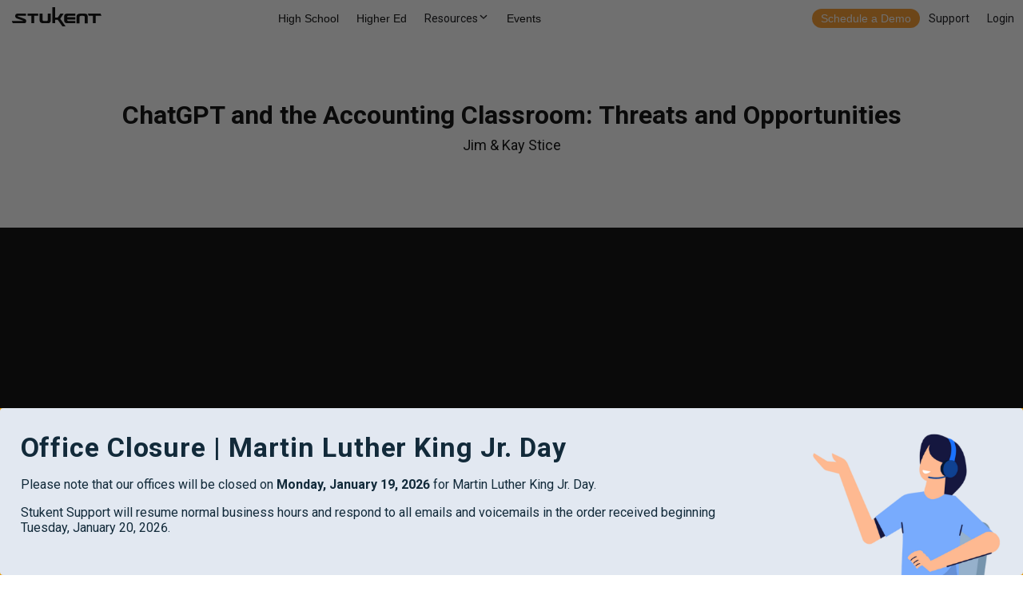

--- FILE ---
content_type: text/html; charset=UTF-8
request_url: https://www.stukent.com/webinars/chatgpt-and-the-accounting-classroom-threats-and-opportunities/
body_size: 19794
content:
<!doctype html>
<html lang="en-US" class="no-js">
	<head>
		<script charset="utf-8" type="text/javascript" src="//js.hsforms.net/forms/v2.js"></script>
		<!-- Global Navigation -->
		<script src="https://cdn.stukent.com/navigation/stukent-global-navigation.js?version=07302021-1"></script>
		<!-- END Global Navigation -->

		<!-- Google Tag Manager -->
		<!-- <script>(function(w,d,s,l,i){w[l]=w[l]||[];w[l].push({'gtm.start':
		new Date().getTime(),event:'gtm.js'});var f=d.getElementsByTagName(s)[0],
		j=d.createElement(s),dl=l!='dataLayer'?'&l='+l:'';j.async=true;j.src=
		'https://www.googletagmanager.com/gtm.js?id='+i+dl;f.parentNode.insertBefore(j,f);
		})(window,document,'script','dataLayer','GTM-K58DBD');</script> -->
		<!-- End Google Tag Manager -->
		<meta charset="UTF-8">
		<title>ChatGPT and the Accounting Classroom: Threats and Opportunities - Stukent : Stukent</title>
        <base href='/'>
		

		<link href="//www.google-analytics.com" rel="dns-prefetch">
        <link href="https://www.stukent.com/wp-content/themes/stukent-theme/img/icons/favicon.svg" rel="shortcut icon">
        <link href="https://www.stukent.com/wp-content/themes/stukent-theme/img/icons/touch2.png" rel="apple-touch-icon-precomposed">

		<link rel="stylesheet" href="https://cdn.stukent.com/productcatalog/styles.css">
		<link rel="stylesheet" href="https://stukent.com/wp-content/themes/stukent-child-theme/_request-access/style.css">

		<link href="https://fonts.googleapis.com/css2?family=Roboto:wght@400;700;800;900&display=swap" rel="stylesheet">

		<meta http-equiv="X-UA-Compatible" content="IE=edge,chrome=1">
		<meta name="viewport" content="width=device-width, initial-scale=1.0">
		<meta name="facebook-domain-verification" content="feom8mtjf3sfpvm515iejo28rbxvwq" />
		<meta name='robots' content='index, follow, max-image-preview:large, max-snippet:-1, max-video-preview:-1' />
	<style>img:is([sizes="auto" i], [sizes^="auto," i]) { contain-intrinsic-size: 3000px 1500px }</style>
	
	<!-- This site is optimized with the Yoast SEO plugin v20.9 - https://yoast.com/wordpress/plugins/seo/ -->
	<link rel="canonical" href="https://www.stukent.com/webinars/chatgpt-and-the-accounting-classroom-threats-and-opportunities/" />
	<meta property="og:locale" content="en_US" />
	<meta property="og:type" content="article" />
	<meta property="og:title" content="ChatGPT and the Accounting Classroom: Threats and Opportunities - Stukent" />
	<meta property="og:url" content="https://www.stukent.com/webinars/chatgpt-and-the-accounting-classroom-threats-and-opportunities/" />
	<meta property="og:site_name" content="Stukent" />
	<meta property="article:modified_time" content="2023-08-21T21:34:30+00:00" />
	<meta property="og:image" content="https://www.stukent.com/wp-content/uploads/2023/08/Webinar_2023-August-Accounting-YouTube.png" />
	<meta property="og:image:width" content="1921" />
	<meta property="og:image:height" content="1081" />
	<meta property="og:image:type" content="image/png" />
	<meta name="twitter:card" content="summary_large_image" />
	<script type="application/ld+json" class="yoast-schema-graph">{"@context":"https://schema.org","@graph":[{"@type":"WebPage","@id":"https://www.stukent.com/webinars/chatgpt-and-the-accounting-classroom-threats-and-opportunities/","url":"https://www.stukent.com/webinars/chatgpt-and-the-accounting-classroom-threats-and-opportunities/","name":"ChatGPT and the Accounting Classroom: Threats and Opportunities - Stukent","isPartOf":{"@id":"https://www.stukent.com/#website"},"primaryImageOfPage":{"@id":"https://www.stukent.com/webinars/chatgpt-and-the-accounting-classroom-threats-and-opportunities/#primaryimage"},"image":{"@id":"https://www.stukent.com/webinars/chatgpt-and-the-accounting-classroom-threats-and-opportunities/#primaryimage"},"thumbnailUrl":"https://www.stukent.com/wp-content/uploads/2023/08/Webinar_2023-August-Accounting-YouTube.png","datePublished":"2023-08-14T17:15:40+00:00","dateModified":"2023-08-21T21:34:30+00:00","breadcrumb":{"@id":"https://www.stukent.com/webinars/chatgpt-and-the-accounting-classroom-threats-and-opportunities/#breadcrumb"},"inLanguage":"en-US","potentialAction":[{"@type":"ReadAction","target":["https://www.stukent.com/webinars/chatgpt-and-the-accounting-classroom-threats-and-opportunities/"]}]},{"@type":"ImageObject","inLanguage":"en-US","@id":"https://www.stukent.com/webinars/chatgpt-and-the-accounting-classroom-threats-and-opportunities/#primaryimage","url":"https://www.stukent.com/wp-content/uploads/2023/08/Webinar_2023-August-Accounting-YouTube.png","contentUrl":"https://www.stukent.com/wp-content/uploads/2023/08/Webinar_2023-August-Accounting-YouTube.png","width":1921,"height":1081,"caption":"ChatGPT and the Accounting Classroom: Threats and Opportunities. A Stukent-Sponsored webinar with Jim and Kay Stice."},{"@type":"BreadcrumbList","@id":"https://www.stukent.com/webinars/chatgpt-and-the-accounting-classroom-threats-and-opportunities/#breadcrumb","itemListElement":[{"@type":"ListItem","position":1,"name":"Home","item":"https://www.stukent.com/"},{"@type":"ListItem","position":2,"name":"Webinars","item":"https://www.stukent.com/webinars/"},{"@type":"ListItem","position":3,"name":"ChatGPT and the Accounting Classroom: Threats and Opportunities"}]},{"@type":"WebSite","@id":"https://www.stukent.com/#website","url":"https://www.stukent.com/","name":"Stukent","description":"","potentialAction":[{"@type":"SearchAction","target":{"@type":"EntryPoint","urlTemplate":"https://www.stukent.com/?s={search_term_string}"},"query-input":"required name=search_term_string"}],"inLanguage":"en-US"}]}</script>
	<!-- / Yoast SEO plugin. -->


		<!-- This site uses the Google Analytics by MonsterInsights plugin v9.4.1 - Using Analytics tracking - https://www.monsterinsights.com/ -->
		<!-- Note: MonsterInsights is not currently configured on this site. The site owner needs to authenticate with Google Analytics in the MonsterInsights settings panel. -->
					<!-- No tracking code set -->
				<!-- / Google Analytics by MonsterInsights -->
		<script type="text/javascript">
/* <![CDATA[ */
window._wpemojiSettings = {"baseUrl":"https:\/\/s.w.org\/images\/core\/emoji\/16.0.1\/72x72\/","ext":".png","svgUrl":"https:\/\/s.w.org\/images\/core\/emoji\/16.0.1\/svg\/","svgExt":".svg","source":{"concatemoji":"https:\/\/www.stukent.com\/wp-includes\/js\/wp-emoji-release.min.js?ver=6.8.3"}};
/*! This file is auto-generated */
!function(s,n){var o,i,e;function c(e){try{var t={supportTests:e,timestamp:(new Date).valueOf()};sessionStorage.setItem(o,JSON.stringify(t))}catch(e){}}function p(e,t,n){e.clearRect(0,0,e.canvas.width,e.canvas.height),e.fillText(t,0,0);var t=new Uint32Array(e.getImageData(0,0,e.canvas.width,e.canvas.height).data),a=(e.clearRect(0,0,e.canvas.width,e.canvas.height),e.fillText(n,0,0),new Uint32Array(e.getImageData(0,0,e.canvas.width,e.canvas.height).data));return t.every(function(e,t){return e===a[t]})}function u(e,t){e.clearRect(0,0,e.canvas.width,e.canvas.height),e.fillText(t,0,0);for(var n=e.getImageData(16,16,1,1),a=0;a<n.data.length;a++)if(0!==n.data[a])return!1;return!0}function f(e,t,n,a){switch(t){case"flag":return n(e,"\ud83c\udff3\ufe0f\u200d\u26a7\ufe0f","\ud83c\udff3\ufe0f\u200b\u26a7\ufe0f")?!1:!n(e,"\ud83c\udde8\ud83c\uddf6","\ud83c\udde8\u200b\ud83c\uddf6")&&!n(e,"\ud83c\udff4\udb40\udc67\udb40\udc62\udb40\udc65\udb40\udc6e\udb40\udc67\udb40\udc7f","\ud83c\udff4\u200b\udb40\udc67\u200b\udb40\udc62\u200b\udb40\udc65\u200b\udb40\udc6e\u200b\udb40\udc67\u200b\udb40\udc7f");case"emoji":return!a(e,"\ud83e\udedf")}return!1}function g(e,t,n,a){var r="undefined"!=typeof WorkerGlobalScope&&self instanceof WorkerGlobalScope?new OffscreenCanvas(300,150):s.createElement("canvas"),o=r.getContext("2d",{willReadFrequently:!0}),i=(o.textBaseline="top",o.font="600 32px Arial",{});return e.forEach(function(e){i[e]=t(o,e,n,a)}),i}function t(e){var t=s.createElement("script");t.src=e,t.defer=!0,s.head.appendChild(t)}"undefined"!=typeof Promise&&(o="wpEmojiSettingsSupports",i=["flag","emoji"],n.supports={everything:!0,everythingExceptFlag:!0},e=new Promise(function(e){s.addEventListener("DOMContentLoaded",e,{once:!0})}),new Promise(function(t){var n=function(){try{var e=JSON.parse(sessionStorage.getItem(o));if("object"==typeof e&&"number"==typeof e.timestamp&&(new Date).valueOf()<e.timestamp+604800&&"object"==typeof e.supportTests)return e.supportTests}catch(e){}return null}();if(!n){if("undefined"!=typeof Worker&&"undefined"!=typeof OffscreenCanvas&&"undefined"!=typeof URL&&URL.createObjectURL&&"undefined"!=typeof Blob)try{var e="postMessage("+g.toString()+"("+[JSON.stringify(i),f.toString(),p.toString(),u.toString()].join(",")+"));",a=new Blob([e],{type:"text/javascript"}),r=new Worker(URL.createObjectURL(a),{name:"wpTestEmojiSupports"});return void(r.onmessage=function(e){c(n=e.data),r.terminate(),t(n)})}catch(e){}c(n=g(i,f,p,u))}t(n)}).then(function(e){for(var t in e)n.supports[t]=e[t],n.supports.everything=n.supports.everything&&n.supports[t],"flag"!==t&&(n.supports.everythingExceptFlag=n.supports.everythingExceptFlag&&n.supports[t]);n.supports.everythingExceptFlag=n.supports.everythingExceptFlag&&!n.supports.flag,n.DOMReady=!1,n.readyCallback=function(){n.DOMReady=!0}}).then(function(){return e}).then(function(){var e;n.supports.everything||(n.readyCallback(),(e=n.source||{}).concatemoji?t(e.concatemoji):e.wpemoji&&e.twemoji&&(t(e.twemoji),t(e.wpemoji)))}))}((window,document),window._wpemojiSettings);
/* ]]> */
</script>
<style id='wp-emoji-styles-inline-css' type='text/css'>

	img.wp-smiley, img.emoji {
		display: inline !important;
		border: none !important;
		box-shadow: none !important;
		height: 1em !important;
		width: 1em !important;
		margin: 0 0.07em !important;
		vertical-align: -0.1em !important;
		background: none !important;
		padding: 0 !important;
	}
</style>
<link rel='stylesheet' id='wp-block-library-css' href='https://www.stukent.com/wp-includes/css/dist/block-library/style.min.css?ver=6.8.3' media='all' />
<style id='classic-theme-styles-inline-css' type='text/css'>
/*! This file is auto-generated */
.wp-block-button__link{color:#fff;background-color:#32373c;border-radius:9999px;box-shadow:none;text-decoration:none;padding:calc(.667em + 2px) calc(1.333em + 2px);font-size:1.125em}.wp-block-file__button{background:#32373c;color:#fff;text-decoration:none}
</style>
<style id='global-styles-inline-css' type='text/css'>
:root{--wp--preset--aspect-ratio--square: 1;--wp--preset--aspect-ratio--4-3: 4/3;--wp--preset--aspect-ratio--3-4: 3/4;--wp--preset--aspect-ratio--3-2: 3/2;--wp--preset--aspect-ratio--2-3: 2/3;--wp--preset--aspect-ratio--16-9: 16/9;--wp--preset--aspect-ratio--9-16: 9/16;--wp--preset--color--black: #000000;--wp--preset--color--cyan-bluish-gray: #abb8c3;--wp--preset--color--white: #ffffff;--wp--preset--color--pale-pink: #f78da7;--wp--preset--color--vivid-red: #cf2e2e;--wp--preset--color--luminous-vivid-orange: #ff6900;--wp--preset--color--luminous-vivid-amber: #fcb900;--wp--preset--color--light-green-cyan: #7bdcb5;--wp--preset--color--vivid-green-cyan: #00d084;--wp--preset--color--pale-cyan-blue: #8ed1fc;--wp--preset--color--vivid-cyan-blue: #0693e3;--wp--preset--color--vivid-purple: #9b51e0;--wp--preset--gradient--vivid-cyan-blue-to-vivid-purple: linear-gradient(135deg,rgba(6,147,227,1) 0%,rgb(155,81,224) 100%);--wp--preset--gradient--light-green-cyan-to-vivid-green-cyan: linear-gradient(135deg,rgb(122,220,180) 0%,rgb(0,208,130) 100%);--wp--preset--gradient--luminous-vivid-amber-to-luminous-vivid-orange: linear-gradient(135deg,rgba(252,185,0,1) 0%,rgba(255,105,0,1) 100%);--wp--preset--gradient--luminous-vivid-orange-to-vivid-red: linear-gradient(135deg,rgba(255,105,0,1) 0%,rgb(207,46,46) 100%);--wp--preset--gradient--very-light-gray-to-cyan-bluish-gray: linear-gradient(135deg,rgb(238,238,238) 0%,rgb(169,184,195) 100%);--wp--preset--gradient--cool-to-warm-spectrum: linear-gradient(135deg,rgb(74,234,220) 0%,rgb(151,120,209) 20%,rgb(207,42,186) 40%,rgb(238,44,130) 60%,rgb(251,105,98) 80%,rgb(254,248,76) 100%);--wp--preset--gradient--blush-light-purple: linear-gradient(135deg,rgb(255,206,236) 0%,rgb(152,150,240) 100%);--wp--preset--gradient--blush-bordeaux: linear-gradient(135deg,rgb(254,205,165) 0%,rgb(254,45,45) 50%,rgb(107,0,62) 100%);--wp--preset--gradient--luminous-dusk: linear-gradient(135deg,rgb(255,203,112) 0%,rgb(199,81,192) 50%,rgb(65,88,208) 100%);--wp--preset--gradient--pale-ocean: linear-gradient(135deg,rgb(255,245,203) 0%,rgb(182,227,212) 50%,rgb(51,167,181) 100%);--wp--preset--gradient--electric-grass: linear-gradient(135deg,rgb(202,248,128) 0%,rgb(113,206,126) 100%);--wp--preset--gradient--midnight: linear-gradient(135deg,rgb(2,3,129) 0%,rgb(40,116,252) 100%);--wp--preset--font-size--small: 13px;--wp--preset--font-size--medium: 20px;--wp--preset--font-size--large: 36px;--wp--preset--font-size--x-large: 42px;--wp--preset--spacing--20: 0.44rem;--wp--preset--spacing--30: 0.67rem;--wp--preset--spacing--40: 1rem;--wp--preset--spacing--50: 1.5rem;--wp--preset--spacing--60: 2.25rem;--wp--preset--spacing--70: 3.38rem;--wp--preset--spacing--80: 5.06rem;--wp--preset--shadow--natural: 6px 6px 9px rgba(0, 0, 0, 0.2);--wp--preset--shadow--deep: 12px 12px 50px rgba(0, 0, 0, 0.4);--wp--preset--shadow--sharp: 6px 6px 0px rgba(0, 0, 0, 0.2);--wp--preset--shadow--outlined: 6px 6px 0px -3px rgba(255, 255, 255, 1), 6px 6px rgba(0, 0, 0, 1);--wp--preset--shadow--crisp: 6px 6px 0px rgba(0, 0, 0, 1);}:where(.is-layout-flex){gap: 0.5em;}:where(.is-layout-grid){gap: 0.5em;}body .is-layout-flex{display: flex;}.is-layout-flex{flex-wrap: wrap;align-items: center;}.is-layout-flex > :is(*, div){margin: 0;}body .is-layout-grid{display: grid;}.is-layout-grid > :is(*, div){margin: 0;}:where(.wp-block-columns.is-layout-flex){gap: 2em;}:where(.wp-block-columns.is-layout-grid){gap: 2em;}:where(.wp-block-post-template.is-layout-flex){gap: 1.25em;}:where(.wp-block-post-template.is-layout-grid){gap: 1.25em;}.has-black-color{color: var(--wp--preset--color--black) !important;}.has-cyan-bluish-gray-color{color: var(--wp--preset--color--cyan-bluish-gray) !important;}.has-white-color{color: var(--wp--preset--color--white) !important;}.has-pale-pink-color{color: var(--wp--preset--color--pale-pink) !important;}.has-vivid-red-color{color: var(--wp--preset--color--vivid-red) !important;}.has-luminous-vivid-orange-color{color: var(--wp--preset--color--luminous-vivid-orange) !important;}.has-luminous-vivid-amber-color{color: var(--wp--preset--color--luminous-vivid-amber) !important;}.has-light-green-cyan-color{color: var(--wp--preset--color--light-green-cyan) !important;}.has-vivid-green-cyan-color{color: var(--wp--preset--color--vivid-green-cyan) !important;}.has-pale-cyan-blue-color{color: var(--wp--preset--color--pale-cyan-blue) !important;}.has-vivid-cyan-blue-color{color: var(--wp--preset--color--vivid-cyan-blue) !important;}.has-vivid-purple-color{color: var(--wp--preset--color--vivid-purple) !important;}.has-black-background-color{background-color: var(--wp--preset--color--black) !important;}.has-cyan-bluish-gray-background-color{background-color: var(--wp--preset--color--cyan-bluish-gray) !important;}.has-white-background-color{background-color: var(--wp--preset--color--white) !important;}.has-pale-pink-background-color{background-color: var(--wp--preset--color--pale-pink) !important;}.has-vivid-red-background-color{background-color: var(--wp--preset--color--vivid-red) !important;}.has-luminous-vivid-orange-background-color{background-color: var(--wp--preset--color--luminous-vivid-orange) !important;}.has-luminous-vivid-amber-background-color{background-color: var(--wp--preset--color--luminous-vivid-amber) !important;}.has-light-green-cyan-background-color{background-color: var(--wp--preset--color--light-green-cyan) !important;}.has-vivid-green-cyan-background-color{background-color: var(--wp--preset--color--vivid-green-cyan) !important;}.has-pale-cyan-blue-background-color{background-color: var(--wp--preset--color--pale-cyan-blue) !important;}.has-vivid-cyan-blue-background-color{background-color: var(--wp--preset--color--vivid-cyan-blue) !important;}.has-vivid-purple-background-color{background-color: var(--wp--preset--color--vivid-purple) !important;}.has-black-border-color{border-color: var(--wp--preset--color--black) !important;}.has-cyan-bluish-gray-border-color{border-color: var(--wp--preset--color--cyan-bluish-gray) !important;}.has-white-border-color{border-color: var(--wp--preset--color--white) !important;}.has-pale-pink-border-color{border-color: var(--wp--preset--color--pale-pink) !important;}.has-vivid-red-border-color{border-color: var(--wp--preset--color--vivid-red) !important;}.has-luminous-vivid-orange-border-color{border-color: var(--wp--preset--color--luminous-vivid-orange) !important;}.has-luminous-vivid-amber-border-color{border-color: var(--wp--preset--color--luminous-vivid-amber) !important;}.has-light-green-cyan-border-color{border-color: var(--wp--preset--color--light-green-cyan) !important;}.has-vivid-green-cyan-border-color{border-color: var(--wp--preset--color--vivid-green-cyan) !important;}.has-pale-cyan-blue-border-color{border-color: var(--wp--preset--color--pale-cyan-blue) !important;}.has-vivid-cyan-blue-border-color{border-color: var(--wp--preset--color--vivid-cyan-blue) !important;}.has-vivid-purple-border-color{border-color: var(--wp--preset--color--vivid-purple) !important;}.has-vivid-cyan-blue-to-vivid-purple-gradient-background{background: var(--wp--preset--gradient--vivid-cyan-blue-to-vivid-purple) !important;}.has-light-green-cyan-to-vivid-green-cyan-gradient-background{background: var(--wp--preset--gradient--light-green-cyan-to-vivid-green-cyan) !important;}.has-luminous-vivid-amber-to-luminous-vivid-orange-gradient-background{background: var(--wp--preset--gradient--luminous-vivid-amber-to-luminous-vivid-orange) !important;}.has-luminous-vivid-orange-to-vivid-red-gradient-background{background: var(--wp--preset--gradient--luminous-vivid-orange-to-vivid-red) !important;}.has-very-light-gray-to-cyan-bluish-gray-gradient-background{background: var(--wp--preset--gradient--very-light-gray-to-cyan-bluish-gray) !important;}.has-cool-to-warm-spectrum-gradient-background{background: var(--wp--preset--gradient--cool-to-warm-spectrum) !important;}.has-blush-light-purple-gradient-background{background: var(--wp--preset--gradient--blush-light-purple) !important;}.has-blush-bordeaux-gradient-background{background: var(--wp--preset--gradient--blush-bordeaux) !important;}.has-luminous-dusk-gradient-background{background: var(--wp--preset--gradient--luminous-dusk) !important;}.has-pale-ocean-gradient-background{background: var(--wp--preset--gradient--pale-ocean) !important;}.has-electric-grass-gradient-background{background: var(--wp--preset--gradient--electric-grass) !important;}.has-midnight-gradient-background{background: var(--wp--preset--gradient--midnight) !important;}.has-small-font-size{font-size: var(--wp--preset--font-size--small) !important;}.has-medium-font-size{font-size: var(--wp--preset--font-size--medium) !important;}.has-large-font-size{font-size: var(--wp--preset--font-size--large) !important;}.has-x-large-font-size{font-size: var(--wp--preset--font-size--x-large) !important;}
:where(.wp-block-post-template.is-layout-flex){gap: 1.25em;}:where(.wp-block-post-template.is-layout-grid){gap: 1.25em;}
:where(.wp-block-columns.is-layout-flex){gap: 2em;}:where(.wp-block-columns.is-layout-grid){gap: 2em;}
:root :where(.wp-block-pullquote){font-size: 1.5em;line-height: 1.6;}
</style>
<link rel='stylesheet' id='tm_clicktotweet-css' href='https://www.stukent.com/wp-content/plugins/click-to-tweet-by-todaymade/assets/css/styles.css?ver=6.8.3' media='all' />
<link rel='stylesheet' id='ivory-search-styles-css' href='https://www.stukent.com/wp-content/plugins/add-search-to-menu/public/css/ivory-search.min.css?ver=5.5.9' media='all' />
<link rel='stylesheet' id='stukent-theme-css' href='https://www.stukent.com/wp-content/themes/stukent-theme/style.css?ver=6.8.3' media='all' />
<link rel='stylesheet' id='child-style-css' href='https://www.stukent.com/wp-content/themes/stukent-child-theme/style.css?ver=1.0.5' media='all' />
<link rel='stylesheet' id='slick-css-css' href='https://www.stukent.com/wp-content/themes/stukent-child-theme/slick.css?ver=6.8.3' media='all' />
<link rel='stylesheet' id='normalize-css' href='https://www.stukent.com/wp-content/themes/stukent-theme/normalize.css?ver=1.0' media='all' />
<link rel='stylesheet' id='html5blank-css' href='https://www.stukent.com/wp-content/themes/stukent-theme/style.css?ver=1.0' media='all' />
<link rel='stylesheet' id='elementor-frontend-css' href='https://www.stukent.com/wp-content/plugins/elementor/assets/css/frontend.min.css?ver=3.33.5' media='all' />
<link rel='stylesheet' id='widget-heading-css' href='https://www.stukent.com/wp-content/plugins/elementor/assets/css/widget-heading.min.css?ver=3.33.5' media='all' />
<link rel='stylesheet' id='e-animation-fadeIn-css' href='https://www.stukent.com/wp-content/plugins/elementor/assets/lib/animations/styles/fadeIn.min.css?ver=3.33.5' media='all' />
<link rel='stylesheet' id='e-popup-css' href='https://www.stukent.com/wp-content/plugins/elementor-pro/assets/css/conditionals/popup.min.css?ver=3.33.2' media='all' />
<link rel='stylesheet' id='elementor-icons-css' href='https://www.stukent.com/wp-content/plugins/elementor/assets/lib/eicons/css/elementor-icons.min.css?ver=5.44.0' media='all' />
<link rel='stylesheet' id='elementor-post-297-css' href='https://www.stukent.com/wp-content/uploads/elementor/css/post-297.css?ver=1765990237' media='all' />
<link rel='stylesheet' id='namogo-icons-css' href='https://www.stukent.com/wp-content/plugins/elementor-extras/assets/lib/nicons/css/nicons.css?ver=2.2.52' media='all' />
<link rel='stylesheet' id='elementor-extras-frontend-css' href='https://www.stukent.com/wp-content/plugins/elementor-extras/assets/css/frontend.min.css?ver=2.2.52' media='all' />
<link rel='stylesheet' id='elementor-post-49499-css' href='https://www.stukent.com/wp-content/uploads/elementor/css/post-49499.css?ver=1768578412' media='all' />
<link rel='stylesheet' id='elementor-post-49004-css' href='https://www.stukent.com/wp-content/uploads/elementor/css/post-49004.css?ver=1765990239' media='all' />
<link rel='stylesheet' id='elementor-post-49003-css' href='https://www.stukent.com/wp-content/uploads/elementor/css/post-49003.css?ver=1765990239' media='all' />
<link rel='stylesheet' id='elementor-post-48652-css' href='https://www.stukent.com/wp-content/uploads/elementor/css/post-48652.css?ver=1765990239' media='all' />
<link rel='stylesheet' id='elementor-post-47378-css' href='https://www.stukent.com/wp-content/uploads/elementor/css/post-47378.css?ver=1765990239' media='all' />
<link rel='stylesheet' id='elementor-post-47241-css' href='https://www.stukent.com/wp-content/uploads/elementor/css/post-47241.css?ver=1765990239' media='all' />
<link rel='stylesheet' id='elementor-post-45511-css' href='https://www.stukent.com/wp-content/uploads/elementor/css/post-45511.css?ver=1765990239' media='all' />
<link rel='stylesheet' id='elementor-post-45466-css' href='https://www.stukent.com/wp-content/uploads/elementor/css/post-45466.css?ver=1765990239' media='all' />
<link rel='stylesheet' id='eael-general-css' href='https://www.stukent.com/wp-content/plugins/essential-addons-for-elementor-lite/assets/front-end/css/view/general.min.css?ver=6.5.4' media='all' />
<link rel='stylesheet' id='ecs-styles-css' href='https://www.stukent.com/wp-content/plugins/ele-custom-skin/assets/css/ecs-style.css?ver=3.1.9' media='all' />
<link rel='stylesheet' id='elementor-post-29013-css' href='https://www.stukent.com/wp-content/uploads/elementor/css/post-29013.css?ver=1592517075' media='all' />
<link rel='stylesheet' id='elementor-gf-roboto-css' href='https://fonts.googleapis.com/css?family=Roboto:100,100italic,200,200italic,300,300italic,400,400italic,500,500italic,600,600italic,700,700italic,800,800italic,900,900italic&#038;display=auto' media='all' />
<link rel='stylesheet' id='elementor-gf-robotoslab-css' href='https://fonts.googleapis.com/css?family=Roboto+Slab:100,100italic,200,200italic,300,300italic,400,400italic,500,500italic,600,600italic,700,700italic,800,800italic,900,900italic&#038;display=auto' media='all' />
<link rel='stylesheet' id='elementor-gf-questrial-css' href='https://fonts.googleapis.com/css?family=Questrial:100,100italic,200,200italic,300,300italic,400,400italic,500,500italic,600,600italic,700,700italic,800,800italic,900,900italic&#038;display=auto' media='all' />
<script type="text/javascript" src="https://www.stukent.com/wp-content/themes/stukent-theme/js/lib/conditionizr-4.3.0.min.js?ver=4.3.0" id="conditionizr-js"></script>
<script type="text/javascript" src="https://www.stukent.com/wp-content/themes/stukent-theme/js/lib/modernizr-2.7.1.min.js?ver=2.7.1" id="modernizr-js"></script>
<script type="text/javascript" src="https://www.stukent.com/wp-includes/js/jquery/jquery.min.js?ver=3.7.1" id="jquery-core-js"></script>
<script type="text/javascript" src="https://www.stukent.com/wp-includes/js/jquery/jquery-migrate.min.js?ver=3.4.1" id="jquery-migrate-js"></script>
<script type="text/javascript" src="https://www.stukent.com/wp-content/themes/stukent-theme/js/scripts.js?ver=1.0.0" id="html5blankscripts-js"></script>
<script type="text/javascript" id="ecs_ajax_load-js-extra">
/* <![CDATA[ */
var ecs_ajax_params = {"ajaxurl":"https:\/\/www.stukent.com\/wp-admin\/admin-ajax.php","posts":"{\"page\":0,\"webinars\":\"chatgpt-and-the-accounting-classroom-threats-and-opportunities\",\"post_type\":\"webinars\",\"name\":\"chatgpt-and-the-accounting-classroom-threats-and-opportunities\",\"error\":\"\",\"m\":\"\",\"p\":0,\"post_parent\":\"\",\"subpost\":\"\",\"subpost_id\":\"\",\"attachment\":\"\",\"attachment_id\":0,\"pagename\":\"\",\"page_id\":0,\"second\":\"\",\"minute\":\"\",\"hour\":\"\",\"day\":0,\"monthnum\":0,\"year\":0,\"w\":0,\"category_name\":\"\",\"tag\":\"\",\"cat\":\"\",\"tag_id\":\"\",\"author\":\"\",\"author_name\":\"\",\"feed\":\"\",\"tb\":\"\",\"paged\":0,\"meta_key\":\"\",\"meta_value\":\"\",\"preview\":\"\",\"s\":\"\",\"sentence\":\"\",\"title\":\"\",\"fields\":\"all\",\"menu_order\":\"\",\"embed\":\"\",\"category__in\":[],\"category__not_in\":[],\"category__and\":[],\"post__in\":[],\"post__not_in\":[],\"post_name__in\":[],\"tag__in\":[],\"tag__not_in\":[],\"tag__and\":[],\"tag_slug__in\":[],\"tag_slug__and\":[],\"post_parent__in\":[],\"post_parent__not_in\":[],\"author__in\":[],\"author__not_in\":[],\"search_columns\":[],\"ignore_sticky_posts\":false,\"suppress_filters\":false,\"cache_results\":true,\"update_post_term_cache\":true,\"update_menu_item_cache\":false,\"lazy_load_term_meta\":true,\"update_post_meta_cache\":true,\"posts_per_page\":10,\"nopaging\":false,\"comments_per_page\":\"50\",\"no_found_rows\":false,\"order\":\"DESC\"}"};
/* ]]> */
</script>
<script type="text/javascript" src="https://www.stukent.com/wp-content/plugins/ele-custom-skin/assets/js/ecs_ajax_pagination.js?ver=3.1.9" id="ecs_ajax_load-js"></script>
<script type="text/javascript" src="https://www.stukent.com/wp-content/plugins/ele-custom-skin/assets/js/ecs.js?ver=3.1.9" id="ecs-script-js"></script>
<link rel="https://api.w.org/" href="https://www.stukent.com/wp-json/" /><link rel="alternate" title="JSON" type="application/json" href="https://www.stukent.com/wp-json/wp/v2/webinars/43651" /><link rel="alternate" title="oEmbed (JSON)" type="application/json+oembed" href="https://www.stukent.com/wp-json/oembed/1.0/embed?url=https%3A%2F%2Fwww.stukent.com%2Fwebinars%2Fchatgpt-and-the-accounting-classroom-threats-and-opportunities%2F" />
<link rel="alternate" title="oEmbed (XML)" type="text/xml+oembed" href="https://www.stukent.com/wp-json/oembed/1.0/embed?url=https%3A%2F%2Fwww.stukent.com%2Fwebinars%2Fchatgpt-and-the-accounting-classroom-threats-and-opportunities%2F&#038;format=xml" />
		<script type="text/javascript">
				(function(c,l,a,r,i,t,y){
					c[a]=c[a]||function(){(c[a].q=c[a].q||[]).push(arguments)};t=l.createElement(r);t.async=1;
					t.src="https://www.clarity.ms/tag/"+i+"?ref=wordpress";y=l.getElementsByTagName(r)[0];y.parentNode.insertBefore(t,y);
				})(window, document, "clarity", "script", "o5bku96n9v");
		</script>
		<meta name="generator" content="Elementor 3.33.5; features: additional_custom_breakpoints; settings: css_print_method-external, google_font-enabled, font_display-auto">
			<style>
				.e-con.e-parent:nth-of-type(n+4):not(.e-lazyloaded):not(.e-no-lazyload),
				.e-con.e-parent:nth-of-type(n+4):not(.e-lazyloaded):not(.e-no-lazyload) * {
					background-image: none !important;
				}
				@media screen and (max-height: 1024px) {
					.e-con.e-parent:nth-of-type(n+3):not(.e-lazyloaded):not(.e-no-lazyload),
					.e-con.e-parent:nth-of-type(n+3):not(.e-lazyloaded):not(.e-no-lazyload) * {
						background-image: none !important;
					}
				}
				@media screen and (max-height: 640px) {
					.e-con.e-parent:nth-of-type(n+2):not(.e-lazyloaded):not(.e-no-lazyload),
					.e-con.e-parent:nth-of-type(n+2):not(.e-lazyloaded):not(.e-no-lazyload) * {
						background-image: none !important;
					}
				}
			</style>
					<style type="text/css" id="wp-custom-css">
			/*Gravity Form - line-height for radio and check items*/
.BG_Bootstrap input[type='checkbox'] ~ label, .BG_Bootstrap input[type='radio'] ~ label {
    line-height: 1.2em !important;
}
/*Gravity Form - bold fied labels*/
.gform_wrapper label.gfield_label, .gform_wrapper legend.gfield_label {
    font-weight: 600!important;
}
/*Gravity Form - Round submit button*/
.BG_Bootstrap button, .BG_Bootstrap input[type=submit], .BG_Bootstrap input[type=button] {
    border-radius: 50px !important;
    -webkit-border-radius: 50px !important;
    -moz-border-radius: 50px !important;
    -ms-border-radius: 50px !important;
    -o-border-radius: 50px !important;
}


/* Radio Button Pills */
.radio-pills {
    display: inline-flex;
    align-items: stretch;
}
.radio-pills input {
    display: none;
}
.radio-pills label span {
    display: block;
    padding: 0.5em 1em;
    transition: 0.3s;
}
.radio-pills label input + span {
    border: 1px solid #EEE;
    cursor: pointer;
    color: #888;
    background: #FFF;
    height: 100%;
}
.radio-pills label input:not(:checked) + span:hover {
    background: #EEE;
}
.radio-pills label input:checked + span {
    cursor: default;
    background: #888;
    color: #FFF;
}
.radio-pills label:first-child span {
    border-radius: 0.25em 0 0 0.25em;
}
.radio-pills label:last-child span {
    border-radius: 0 0.25em 0.25em 0;
}
/*
.radio-pills label:not(:first-child) span {
    border-left: none;
}
*/
.radio-pills label:not(:last-child) span {
    border-right: none;
}


/* Post Filter Bar */
.post-filter-bar {
    display: flex;
    align-items: center;
    justify-content: center;
}
.post-filter-bar .input-block {
    display: flex;
    align-items: center;
    justify-content: center;
    margin: 0 0.5em;
}
.post-filter-bar .input-block > * {
    margin: 0 0.25em;
}
.post-filter-bar select {
    padding: 0.5em;
}
.post-filter-bar .radio-pills input + span {
    background: #FFF;
    border-color: #CCC;
}
.post-filter-bar .radio-pills input:checked + span {
    background: var(--e-global-color-primary);
    background: #0070bb;
}
@media (max-width: 767px) {
    .post-filter-bar {
        display: block;
    }
    .post-filter-bar .input-block {
        margin: 0.5em;
    }
}
@media (max-width:500px) {
    .post-filter-bar .input-block, 
    .post-filter-bar .input-block .filter-label {
        display: block;
    }
    .post-filter-bar select,
    .radio-pills label span {
        padding: 0.25em 0.5em;
    }
}		</style>
		<style type="text/css" media="screen">.is-menu path.search-icon-path { fill: #848484;}body .popup-search-close:after, body .search-close:after { border-color: #848484;}body .popup-search-close:before, body .search-close:before { border-color: #848484;}</style>
		<!-- Start of stukentchat Zendesk Widget script -->
		<!-- <script id="ze-snippet" src="https://static.zdassets.com/ekr/snippet.js?key=a83cd454-fcad-4bb9-8bd9-f3f58829470c"> </script> -->
		<!-- End of stukentchat Zendesk Widget script -->

		<!-- Start of UTM script --> 
		<script>
			const parameters = new URLSearchParams(document.location.search);
			const parameterKeys = ['utm_source', 'utm_medium', 'utm_campaign', 'utm_term', 'utm_content'];
			const expirationDate = new Date();
			expirationDate.setTime(expirationDate.getTime() + (365 * 24 * 60 * 60 * 1000)); // 1 year from now
			for (let index = 0; index < parameterKeys.length; index++) {
				const parameter = parameterKeys[index];
				if (parameters.get(parameter)) {
					document.cookie = `${parameter}=${parameters.get(parameter)}; expires= ${expirationDate.toUTCString()}; path=/`;
				}
			}
		</script>
		<!-- End of UTM script -->
		<!-- Reddit Pixel -->
		<script>
			!function(w,d){if(!w.rdt){var p=w.rdt=function(){p.sendEvent?p.sendEvent.apply(p,arguments):p.callQueue.push(arguments)};p.callQueue=[];var t=d.createElement("script");t.src="https://www.redditstatic.com/ads/pixel.js",t.async=!0;var s=d.getElementsByTagName("script")[0];s.parentNode.insertBefore(t,s)}}(window,document);rdt('init','a2_du67my6hdsw0', {"optOut":false,"useDecimalCurrencyValues":true,"aaid":"<AAID-HERE>","email":"<EMAIL-HERE>","externalId":"<EXTERNAL-ID-HERE>","idfa":"<IDFA-HERE>"});rdt('track', 'PageVisit');
		</script>
		<!-- DO NOT MODIFY UNLESS TO REPLACE A USER IDENTIFIER -->
		<!-- End Reddit Pixel -->
		<!-- FORM: HEAD SECTION -->
		<meta http-equiv="Content-Type" content="text/html; charset=utf-8" />
		<meta name="referrer" content="no-referrer-when-downgrade">
		<!-- THIS SCRIPT NEEDS TO BE LOADED FIRST BEFORE wforms.js -->
		<script type="text/javascript" data-for="FA__DOMContentLoadedEventDispatch" src="https://stukent.tfaforms.net/js/FA__DOMContentLoadedEventDispatcher.js" defer></script>
				<script type="text/javascript">
			document.addEventListener("FA__DOMContentLoaded", function(){
				const FORM_TIME_START = Math.floor((new Date).getTime()/1000);
				let formElement = document.getElementById("tfa_0");
				if (null === formElement) {
					formElement = document.getElementById("0");
				}
				let appendJsTimerElement = function(){
					let formTimeDiff = Math.floor((new Date).getTime()/1000) - FORM_TIME_START;
					let cumulatedTimeElement = document.getElementById("tfa_dbCumulatedTime");
					if (null !== cumulatedTimeElement) {
						let cumulatedTime = parseInt(cumulatedTimeElement.value);
						if (null !== cumulatedTime && cumulatedTime > 0) {
							formTimeDiff += cumulatedTime;
						}
					}
					let jsTimeInput = document.createElement("input");
					jsTimeInput.setAttribute("type", "hidden");
					jsTimeInput.setAttribute("value", formTimeDiff.toString());
					jsTimeInput.setAttribute("name", "tfa_dbElapsedJsTime");
					jsTimeInput.setAttribute("id", "tfa_dbElapsedJsTime");
					jsTimeInput.setAttribute("autocomplete", "off");
					if (null !== formElement) {
						formElement.appendChild(jsTimeInput);
					}
				};
				if (null !== formElement) {
					if(formElement.addEventListener){
						formElement.addEventListener('submit', appendJsTimerElement, false);
					} else if(formElement.attachEvent){
						formElement.attachEvent('onsubmit', appendJsTimerElement);
					}
				}
			});
		</script>
		<link href="https://stukent.tfaforms.net/dist/form-builder/5.0.0/wforms-layout.css?v=02490e5b6a0e9757fdb2e2757dcb42cc163100b1" rel="stylesheet" type="text/css" />
		<link href="https://stukent.tfaforms.net/uploads/themes/theme-31.css" rel="stylesheet" type="text/css" />
		<link href="https://stukent.tfaforms.net/dist/form-builder/5.0.0/wforms-jsonly.css?v=02490e5b6a0e9757fdb2e2757dcb42cc163100b1" rel="alternate stylesheet" title="This stylesheet activated by javascript" type="text/css" />
		<script type="text/javascript" src="https://stukent.tfaforms.net/wForms/3.11/js/wforms.js?v=02490e5b6a0e9757fdb2e2757dcb42cc163100b1"></script>
		<script type="text/javascript">
			wFORMS.behaviors.prefill.skip = false;
		</script>
			<script type="text/javascript" src="https://stukent.tfaforms.net/wForms/3.11/js/localization-en_US.js?v=02490e5b6a0e9757fdb2e2757dcb42cc163100b1"></script>
		<script>
			var FAoldJQ;
			if (typeof $ != 'undefined' && $.noConflict) FAoldJQ = $.noConflict(true);
		</script>
		<script src="https://stukent.tfaforms.net/dist/jquery/jquery.0416573c648d279fd758.js"></script>
		<script src="https://stukent.tfaforms.net/js/typeahead/v1.2.0/typeahead.bundle.js"></script>
		<script>
			var FA$ = $.noConflict(true);
			if (FAoldJQ) $ = FAoldJQ;
		</script>
		<link href="https://cdnjs.cloudflare.com/ajax/libs/font-awesome/4.4.0/css/font-awesome.min.css" rel="stylesheet" type="text/css" />
	</head>
	<body class="wp-singular webinars-template-default single single-webinars postid-43651 wp-theme-stukent-theme wp-child-theme-stukent-child-theme stukent-theme chatgpt-and-the-accounting-classroom-threats-and-opportunities elementor-default elementor-kit-297"> 
		<!-- Google Tag Manager (noscript) -->
		<!-- <noscript><iframe src="https://www.googletagmanager.com/ns.html?id=GTM-K58DBD"
		height="0" width="0" style="display:none;visibility:hidden"></iframe></noscript> -->
		<!-- End Google Tag Manager (noscript) -->

		<div class="wrapper">

			<header class="header clear" role="banner">

				<div id="nav-container" class="not-fixed">
					<global-navigation></global-navigation>
				</div>

            </header>


<div class="expert-session-container">
	<div class="expert-session-title">
		<h1>ChatGPT and the Accounting Classroom: Threats and Opportunities</h1>
			<h3 class="header-h3">
                Jim &amp; Kay Stice            </h3>
	</div>
	                    <div class='embed-container'>
                <iframe src="https://www.youtube.com/embed/GxE20bgq5nk" frameborder='0' allowfullscreen></iframe>
            </div>
        		<div class="body-width">
        		<div class="body-left">
            <div class="container-padding google-slides">
					<h3>Slide Deck</h3>
					<iframe src="https://docs.google.com/presentation/d/e/2PACX-1vST6C2zATt4xFhKIVa6fe1CyRh-kR8cwrRbXD6oBr1gKyTbkLyAvigOmcg-jw8aer5c7qPzuJ8JQK76/embed?start=false&loop=false&delayms=3000" frameborder="0" width="960" height="749" allowfullscreen="true" mozallowfullscreen="true" webkitallowfullscreen="true"></iframe>				</div>
        </div>
        
        		<div class="body-right" style="max-width: 600px; margin: 0 auto;">

			<div class="expert-session-bg" style="margin-bottom: 0px;"> 
                <h4 class='inline-h4'>Bio: </h4>
                <p><b>Jim Stice</b>  is an emeritus professor of accounting at Brigham Young University, where he spent his career teaching, conducting research, and serving in administrative roles. He’s won numerous teaching awards, served as a visiting professor at INSEAD, and worked in executive education for companies such as IBM and Ernst &amp; Young. Over his 30-year career, Jim has educated thousands of accounting students and professionals in person and has reached millions of learners online.
<br>
<br><b>Kay Stice</b> is an emeritus professor of accounting at Brigham Young University. He holds a bachelor’s and master’s degree from Brigham Young University and a Ph.D. from Cornell University. He’s taught at top universities around the world and won numerous awards, including the Maeser Excellence in Teaching Award at BYU, which is the university’s highest teaching honor. In his 30 years of teaching, Kay has taught thousands of students in person and millions online.</p>
			</div>
							<h3 style="margin-top: 30px;">Links</h3>
				<p><p>Download the <a href="https://info.stukent.com/l/1013462/2023-08-08/bv71/1013462/1691534170Q4YtsRbj/ChatGPT_Accounting_Webinar_examples.docx">&#8220;ChatGPT and Teaching Accounting: Threats and Opportunities&#8221; Handout</a></p>
<p><a href="https://drive.google.com/file/d/1fSaYOU9xYyw83Izpx5DsqkNle1Jf7wkZ/view?usp=sharing" target="_blank" rel="noopener">Watch the demo</a> of the Financial Accounting Simternship.</p>
<p><a href="https://www.stukent.com/higher-ed/financial-accounting-bundle/">Learn more about the Financial Accounting Bundle</a></p>
<p><a href="https://www.stukent.com/events/">Register for future Stukent events</a></p>
</p>
							
        </div>

	</div>
</div>


            <footer>

                <script src="/wp-content/themes/stukent-child-theme/script.js"></script>
                <script src="https://cdnjs.cloudflare.com/ajax/libs/jquery.inputmask/3.1.60/inputmask/jquery.inputmask.js"></script>
                <script src="https://stukent.com/wp-content/themes/stukent-child-theme/_request-access/script.js"></script>
                <!-- <script src="https://cdn.stukent.com/access/request-access.js"></script> -->
                <script>
                    if (window.initiateRequestAccess){
                        window.initiateRequestAccess();
                    }
                </script>
                
                <script type="text/javascript">
                    _linkedin_partner_id = "2619732";
                    window._linkedin_data_partner_ids = window._linkedin_data_partner_ids || [];
                    window._linkedin_data_partner_ids.push(_linkedin_partner_id);
                </script>
                <script type="text/javascript">
                    (function(l) {
                    if (!l){window.lintrk = function(a,b){window.lintrk.q.push([a,b])};
                    window.lintrk.q=[]}
                    var s = document.getElementsByTagName("script")[0];
                    var b = document.createElement("script");
                    b.type = "text/javascript";b.async = true;
                    b.src = "https://snap.licdn.com/li.lms-analytics/insight.min.js";
                    s.parentNode.insertBefore(b, s);})(window.lintrk);
                </script>
                <noscript>
                    <img height="1" width="1" style="display:none;" alt="" src="https://px.ads.linkedin.com/collect/?pid=2619732&fmt=gif" />
                </noscript> 

                		<div data-elementor-type="section" data-elementor-id="37904" class="elementor elementor-37904" data-elementor-post-type="elementor_library">
					<footer class="elementor-section elementor-top-section elementor-element elementor-element-03709c8 elementor-section-boxed elementor-section-height-default elementor-section-height-default" data-id="03709c8" data-element_type="section" data-settings="{&quot;background_background&quot;:&quot;classic&quot;}">
						<div class="elementor-container elementor-column-gap-default">
					<div class="elementor-column elementor-col-100 elementor-top-column elementor-element elementor-element-d74def6" data-id="d74def6" data-element_type="column">
			<div class="elementor-widget-wrap elementor-element-populated">
						<section class="elementor-section elementor-inner-section elementor-element elementor-element-ef615c7 elementor-section-full_width elementor-section-height-default elementor-section-height-default" data-id="ef615c7" data-element_type="section">
						<div class="elementor-container elementor-column-gap-default">
					<div class="elementor-column elementor-col-20 elementor-inner-column elementor-element elementor-element-9c66ed4" data-id="9c66ed4" data-element_type="column">
			<div class="elementor-widget-wrap elementor-element-populated">
						<div class="elementor-element elementor-element-56cc744 elementor-widget elementor-widget-image" data-id="56cc744" data-element_type="widget" data-widget_type="image.default">
				<div class="elementor-widget-container">
																<a href="#">
							<img width="700" height="145" src="https://www.stukent.com/wp-content/uploads/2024/09/Stukent_Logo_2024_White_Web-700x145.png" class="attachment-large size-large wp-image-46988" alt="" srcset="https://www.stukent.com/wp-content/uploads/2024/09/Stukent_Logo_2024_White_Web-700x145.png 700w, https://www.stukent.com/wp-content/uploads/2024/09/Stukent_Logo_2024_White_Web-250x52.png 250w, https://www.stukent.com/wp-content/uploads/2024/09/Stukent_Logo_2024_White_Web-768x159.png 768w, https://www.stukent.com/wp-content/uploads/2024/09/Stukent_Logo_2024_White_Web-120x25.png 120w, https://www.stukent.com/wp-content/uploads/2024/09/Stukent_Logo_2024_White_Web.png 1440w" sizes="(max-width: 700px) 100vw, 700px" />								</a>
															</div>
				</div>
				<div class="elementor-element elementor-element-814e1c9 e-grid-align-left elementor-shape-rounded elementor-grid-0 elementor-widget elementor-widget-social-icons" data-id="814e1c9" data-element_type="widget" data-widget_type="social-icons.default">
				<div class="elementor-widget-container">
							<div class="elementor-social-icons-wrapper elementor-grid" role="list">
							<span class="elementor-grid-item" role="listitem">
					<a class="elementor-icon elementor-social-icon elementor-social-icon-linkedin elementor-repeater-item-d1cf488" href="https://www.linkedin.com/company/stukent/" target="_blank">
						<span class="elementor-screen-only">Linkedin</span>
						<i aria-hidden="true" class="fab fa-linkedin"></i>					</a>
				</span>
							<span class="elementor-grid-item" role="listitem">
					<a class="elementor-icon elementor-social-icon elementor-social-icon-facebook-f elementor-repeater-item-f4f789c" href="https://www.facebook.com/stukentapp/" target="_blank">
						<span class="elementor-screen-only">Facebook-f</span>
						<i aria-hidden="true" class="fab fa-facebook-f"></i>					</a>
				</span>
							<span class="elementor-grid-item" role="listitem">
					<a class="elementor-icon elementor-social-icon elementor-social-icon-instagram elementor-repeater-item-02f8034" href="https://www.instagram.com/stukent.inc/?hl=en" target="_blank">
						<span class="elementor-screen-only">Instagram</span>
						<i aria-hidden="true" class="fab fa-instagram"></i>					</a>
				</span>
							<span class="elementor-grid-item" role="listitem">
					<a class="elementor-icon elementor-social-icon elementor-social-icon-youtube elementor-repeater-item-29fb955" href="https://www.youtube.com/channel/UC8G15lrzAObhEz3ZE1rpR5g" target="_blank">
						<span class="elementor-screen-only">Youtube</span>
						<i aria-hidden="true" class="fab fa-youtube"></i>					</a>
				</span>
							<span class="elementor-grid-item" role="listitem">
					<a class="elementor-icon elementor-social-icon elementor-social-icon-threads elementor-repeater-item-1cca96b" href="https://www.threads.net/@stukent.inc" target="_blank">
						<span class="elementor-screen-only">Threads</span>
						<i aria-hidden="true" class="fab fa-threads"></i>					</a>
				</span>
							<span class="elementor-grid-item" role="listitem">
					<a class="elementor-icon elementor-social-icon elementor-social-icon-x-twitter elementor-repeater-item-68584a1" href="https://x.com/StukentApp" target="_blank">
						<span class="elementor-screen-only">X-twitter</span>
						<i aria-hidden="true" class="fab fa-x-twitter"></i>					</a>
				</span>
					</div>
						</div>
				</div>
				<div class="elementor-element elementor-element-234c53e elementor-widget elementor-widget-heading" data-id="234c53e" data-element_type="widget" data-widget_type="heading.default">
				<div class="elementor-widget-container">
					<h2 class="elementor-heading-title elementor-size-default">Contact Us</h2>				</div>
				</div>
				<div class="elementor-element elementor-element-563d39e elementor-icon-list--layout-traditional elementor-list-item-link-full_width elementor-widget elementor-widget-icon-list" data-id="563d39e" data-element_type="widget" data-widget_type="icon-list.default">
				<div class="elementor-widget-container">
							<ul class="elementor-icon-list-items">
							<li class="elementor-icon-list-item">
											<a href="tel:855-788-5368">

												<span class="elementor-icon-list-icon">
							<i aria-hidden="true" class="material-icons md-phone" data-md-icon="phone"></i>						</span>
										<span class="elementor-icon-list-text">855-788-5368</span>
											</a>
									</li>
								<li class="elementor-icon-list-item">
											<a href="mailto:support@stukent.com">

												<span class="elementor-icon-list-icon">
							<i aria-hidden="true" class="material-icons md-email" data-md-icon="email"></i>						</span>
										<span class="elementor-icon-list-text">support@stukent.com</span>
											</a>
									</li>
								<li class="elementor-icon-list-item">
											<a href="https://www.stukent.com/try-for-free">

												<span class="elementor-icon-list-icon">
							<i aria-hidden="true" class="material-icons md-laptop_chromebook" data-md-icon="laptop_chromebook"></i>						</span>
										<span class="elementor-icon-list-text">Try for Free</span>
											</a>
									</li>
								<li class="elementor-icon-list-item">
											<a href="/schedule-a-demo">

												<span class="elementor-icon-list-icon">
							<i aria-hidden="true" class="material-icons md-person" data-md-icon="person"></i>						</span>
										<span class="elementor-icon-list-text">Schedule a Demo</span>
											</a>
									</li>
						</ul>
						</div>
				</div>
					</div>
		</div>
				<div class="elementor-column elementor-col-20 elementor-inner-column elementor-element elementor-element-80996be" data-id="80996be" data-element_type="column">
			<div class="elementor-widget-wrap elementor-element-populated">
						<div class="elementor-element elementor-element-8e3954b elementor-widget elementor-widget-heading" data-id="8e3954b" data-element_type="widget" data-widget_type="heading.default">
				<div class="elementor-widget-container">
					<h2 class="elementor-heading-title elementor-size-default">Products</h2>				</div>
				</div>
				<div class="elementor-element elementor-element-3dcf8e6 elementor-icon-list--layout-traditional elementor-list-item-link-full_width elementor-widget elementor-widget-icon-list" data-id="3dcf8e6" data-element_type="widget" data-widget_type="icon-list.default">
				<div class="elementor-widget-container">
							<ul class="elementor-icon-list-items">
							<li class="elementor-icon-list-item">
											<a href="/higher-ed-subjects/">

											<span class="elementor-icon-list-text">Higher Ed</span>
											</a>
									</li>
								<li class="elementor-icon-list-item">
											<a href="https://cte.stukent.com/#4-pillars">

											<span class="elementor-icon-list-text">High School</span>
											</a>
									</li>
								<li class="elementor-icon-list-item">
											<a href="/simternships">

											<span class="elementor-icon-list-text">Simternships</span>
											</a>
									</li>
								<li class="elementor-icon-list-item">
											<a href="/stukent-certifications">

											<span class="elementor-icon-list-text">Certifications</span>
											</a>
									</li>
								<li class="elementor-icon-list-item">
											<a href="/pro-certifications">

											<span class="elementor-icon-list-text">Stukent PRO</span>
											</a>
									</li>
								<li class="elementor-icon-list-item">
											<a href="/become-a-sponsor">

											<span class="elementor-icon-list-text">Sponsorships</span>
											</a>
									</li>
								<li class="elementor-icon-list-item">
											<a href="/stukent-product-catalog">

											<span class="elementor-icon-list-text">Product Catalog</span>
											</a>
									</li>
						</ul>
						</div>
				</div>
					</div>
		</div>
				<div class="elementor-column elementor-col-20 elementor-inner-column elementor-element elementor-element-790ce19" data-id="790ce19" data-element_type="column">
			<div class="elementor-widget-wrap elementor-element-populated">
						<div class="elementor-element elementor-element-7ef3a67 elementor-widget elementor-widget-heading" data-id="7ef3a67" data-element_type="widget" data-widget_type="heading.default">
				<div class="elementor-widget-container">
					<h2 class="elementor-heading-title elementor-size-default">Resources</h2>				</div>
				</div>
				<div class="elementor-element elementor-element-f645b9e elementor-icon-list--layout-traditional elementor-list-item-link-full_width elementor-widget elementor-widget-icon-list" data-id="f645b9e" data-element_type="widget" data-widget_type="icon-list.default">
				<div class="elementor-widget-container">
							<ul class="elementor-icon-list-items">
							<li class="elementor-icon-list-item">
											<a href="/blog">

											<span class="elementor-icon-list-text">Blog</span>
											</a>
									</li>
								<li class="elementor-icon-list-item">
											<a href="/events/">

											<span class="elementor-icon-list-text">Events</span>
											</a>
									</li>
								<li class="elementor-icon-list-item">
											<a href="https://www.stukent.com/assignment-library/">

											<span class="elementor-icon-list-text">Assignment Library</span>
											</a>
									</li>
								<li class="elementor-icon-list-item">
											<a href="/webinars/">

											<span class="elementor-icon-list-text">Webinar Library</span>
											</a>
									</li>
								<li class="elementor-icon-list-item">
											<a href="/expert-sessions">

											<span class="elementor-icon-list-text">Expert Sessions</span>
											</a>
									</li>
								<li class="elementor-icon-list-item">
											<a href="/stukent-tools">

											<span class="elementor-icon-list-text">Instructor Tools</span>
											</a>
									</li>
								<li class="elementor-icon-list-item">
											<a href="/testimonials">

											<span class="elementor-icon-list-text">Testimonials</span>
											</a>
									</li>
								<li class="elementor-icon-list-item">
											<a href="/learning-management-system-integration">

											<span class="elementor-icon-list-text">LMS Integration</span>
											</a>
									</li>
						</ul>
						</div>
				</div>
					</div>
		</div>
				<div class="elementor-column elementor-col-20 elementor-inner-column elementor-element elementor-element-d66ac6b" data-id="d66ac6b" data-element_type="column">
			<div class="elementor-widget-wrap elementor-element-populated">
						<div class="elementor-element elementor-element-3eca083 elementor-widget elementor-widget-heading" data-id="3eca083" data-element_type="widget" data-widget_type="heading.default">
				<div class="elementor-widget-container">
					<h2 class="elementor-heading-title elementor-size-default">Support</h2>				</div>
				</div>
				<div class="elementor-element elementor-element-f1ac763 elementor-icon-list--layout-traditional elementor-list-item-link-full_width elementor-widget elementor-widget-icon-list" data-id="f1ac763" data-element_type="widget" data-widget_type="icon-list.default">
				<div class="elementor-widget-container">
							<ul class="elementor-icon-list-items">
							<li class="elementor-icon-list-item">
											<a href="https://stukenthelp.zendesk.com/hc/en-us">

											<span class="elementor-icon-list-text">Help Center</span>
											</a>
									</li>
								<li class="elementor-icon-list-item">
											<a href="/schedule-a-success-call">

											<span class="elementor-icon-list-text">Schedule Success Call</span>
											</a>
									</li>
								<li class="elementor-icon-list-item">
											<a href="/course-startup-guides">

											<span class="elementor-icon-list-text">Course Start-up Guides</span>
											</a>
									</li>
								<li class="elementor-icon-list-item">
											<a href="/product-updates">

											<span class="elementor-icon-list-text">Product Updates</span>
											</a>
									</li>
								<li class="elementor-icon-list-item">
											<a href="/refund-policy">

											<span class="elementor-icon-list-text">Refund Policy</span>
											</a>
									</li>
								<li class="elementor-icon-list-item">
											<a href="/isbn-page">

											<span class="elementor-icon-list-text">ISBN</span>
											</a>
									</li>
								<li class="elementor-icon-list-item">
											<a href="/contact-us">

											<span class="elementor-icon-list-text">Contact Us</span>
											</a>
									</li>
						</ul>
						</div>
				</div>
					</div>
		</div>
				<div class="elementor-column elementor-col-20 elementor-inner-column elementor-element elementor-element-acdbdcc" data-id="acdbdcc" data-element_type="column">
			<div class="elementor-widget-wrap elementor-element-populated">
						<div class="elementor-element elementor-element-c434ef3 elementor-widget elementor-widget-heading" data-id="c434ef3" data-element_type="widget" data-widget_type="heading.default">
				<div class="elementor-widget-container">
					<h2 class="elementor-heading-title elementor-size-default">Company</h2>				</div>
				</div>
				<div class="elementor-element elementor-element-2466d89 elementor-icon-list--layout-traditional elementor-list-item-link-full_width elementor-widget elementor-widget-icon-list" data-id="2466d89" data-element_type="widget" data-widget_type="icon-list.default">
				<div class="elementor-widget-container">
							<ul class="elementor-icon-list-items">
							<li class="elementor-icon-list-item">
											<a href="/what-is-stukent">

											<span class="elementor-icon-list-text">About Us</span>
											</a>
									</li>
								<li class="elementor-icon-list-item">
											<a href="/our-causes">

											<span class="elementor-icon-list-text">Impact</span>
											</a>
									</li>
								<li class="elementor-icon-list-item">
											<a href="https://www.stukent.com/innovation-partners/">

											<span class="elementor-icon-list-text">Innovation Partners</span>
											</a>
									</li>
								<li class="elementor-icon-list-item">
											<a href="/press">

											<span class="elementor-icon-list-text">Press</span>
											</a>
									</li>
								<li class="elementor-icon-list-item">
											<a href="/careers">

											<span class="elementor-icon-list-text">Careers</span>
											</a>
									</li>
								<li class="elementor-icon-list-item">
											<a href="https://trust.stukent.com/" target="_blank">

											<span class="elementor-icon-list-text">Trust Center</span>
											</a>
									</li>
						</ul>
						</div>
				</div>
					</div>
		</div>
					</div>
		</section>
					</div>
		</div>
					</div>
		</footer>
				<footer class="elementor-section elementor-top-section elementor-element elementor-element-6f74632 elementor-section-stretched elementor-section-boxed elementor-section-height-default elementor-section-height-default" data-id="6f74632" data-element_type="section" data-settings="{&quot;background_background&quot;:&quot;classic&quot;,&quot;stretch_section&quot;:&quot;section-stretched&quot;}">
						<div class="elementor-container elementor-column-gap-default">
					<div class="elementor-column elementor-col-100 elementor-top-column elementor-element elementor-element-7e55717" data-id="7e55717" data-element_type="column">
			<div class="elementor-widget-wrap elementor-element-populated">
						<div class="elementor-element elementor-element-a9de197 elementor-widget elementor-widget-icon-box" data-id="a9de197" data-element_type="widget" data-widget_type="icon-box.default">
				<div class="elementor-widget-container">
							<div class="elementor-icon-box-wrapper">

			
						<div class="elementor-icon-box-content">

									<h3 class="elementor-icon-box-title">
						<span  >
							© 2025 — Stukent Inc. All Rights Reserved						</span>
					</h3>
				
									<p class="elementor-icon-box-description">
						<a href="/privacy-policy" style="color:#fff">Privacy Policy</a> | <a href="/responsible-adoption-of-ai" style="color:#fff">Responsible Adoption of AI</a> | <a href="/sitemap" style="color:#fff">Sitemap</a> | <a href="/accessibility" style="color:#fff">Accessibility </a>| <a href="/terms-and-conditions" style="color:#fff">Terms &amp; Conditions</a>					</p>
				
			</div>
			
		</div>
						</div>
				</div>
				<div class="elementor-element elementor-element-ed88056 elementor-widget elementor-widget-text-editor" data-id="ed88056" data-element_type="widget" data-widget_type="text-editor.default">
				<div class="elementor-widget-container">
									<div class="Avida-Support" style="position: absolute;left: -9999px;top: -9999px;width: 1px;height: 1px;overflow: hidden">
<ul>
<li style="color:#ffffff00"><a href="https://aftertheharvestkc.org/donate/donate-produce/" rel="dofollow">SAKURAWIN</a></li>
<li style="color:#ffffff00"><a href="https://www.alexhernandeztriallaw.com/corpus-christi-personal-injury-lawyer/" rel="dofollow">https://www.alexhernandeztriallaw.com/corpus-christi-personal-injury-lawyer/</a></li>
<li style="color:#ffffff00"><a href="https://acuan288.com/" rel="dofollow">ACUAN288</a></li>
<li style="color:#ffffff00"><a href="https://acuan288.org/" rel="dofollow">ACUAN288</a></li>
<li style="color:#ffffff00"><a href="https://acuan288.net/" rel="dofollow">ACUAN288</a></li>
<li style="color:#ffffff00"><a href="https://cuan288.com/" rel="dofollow">CUAN288</a></li>
<li style="color:#ffffff00"><a href="https://pelletgrillsmoker.com/does-a-pellet-grill-smoker-need-electricity/" rel="dofollow">https://pelletgrillsmoker.com/does-a-pellet-grill-smoker-need-electricity/</a></li>
<li style="color:#ffffff00"><a href="https://us.paper-helper.org/citation-generator" rel="dofollow">https://us.paper-helper.org/citation-generator</a></li>
<li style="color:#ffffff00"><a href="https://essayspirit.com/college-paper-writing-service/" rel="dofollow">https://essayspirit.com/college-paper-writing-service/</a></li>
<li style="color:#ffffff00"><a href="https://eugeneooi.com/about/" rel="dofollow">https://eugeneooi.com/about/</a></li>
<li style="color:#ffffff00"><a href="https://flywriting.com/about-me/" rel="dofollow">https://flywriting.com/about-me/</a></li>
<li style="color:#ffffff00"><a href="https://appdevelopmenttexas.net/about-us/" rel="dofollow">https://appdevelopmenttexas.net/about-us/</a></li>
</ul>
</div>								</div>
				</div>
					</div>
		</div>
					</div>
		</footer>
				<footer class="elementor-section elementor-top-section elementor-element elementor-element-da1fec3 elementor-section-stretched elementor-section-boxed elementor-section-height-default elementor-section-height-default" data-id="da1fec3" data-element_type="section" data-settings="{&quot;background_background&quot;:&quot;classic&quot;,&quot;stretch_section&quot;:&quot;section-stretched&quot;}">
						<div class="elementor-container elementor-column-gap-default">
					<div class="elementor-column elementor-col-100 elementor-top-column elementor-element elementor-element-74fd298" data-id="74fd298" data-element_type="column">
			<div class="elementor-widget-wrap elementor-element-populated">
						<div class="elementor-element elementor-element-008f0b5 elementor-widget elementor-widget-image" data-id="008f0b5" data-element_type="widget" data-widget_type="image.default">
				<div class="elementor-widget-container">
															<img width="6790" height="573" src="https://www.stukent.com/wp-content/uploads/2024/09/Logo_Horizontal_White.png" class="attachment-full size-full wp-image-46987" alt="" srcset="https://www.stukent.com/wp-content/uploads/2024/09/Logo_Horizontal_White.png 6790w, https://www.stukent.com/wp-content/uploads/2024/09/Logo_Horizontal_White-250x21.png 250w, https://www.stukent.com/wp-content/uploads/2024/09/Logo_Horizontal_White-700x59.png 700w, https://www.stukent.com/wp-content/uploads/2024/09/Logo_Horizontal_White-768x65.png 768w, https://www.stukent.com/wp-content/uploads/2024/09/Logo_Horizontal_White-1536x130.png 1536w, https://www.stukent.com/wp-content/uploads/2024/09/Logo_Horizontal_White-2048x173.png 2048w, https://www.stukent.com/wp-content/uploads/2024/09/Logo_Horizontal_White-120x10.png 120w" sizes="(max-width: 6790px) 100vw, 6790px" />															</div>
				</div>
					</div>
		</div>
					</div>
		</footer>
				</div>
		
            </footer>
        </div>
        <!-- <div class='site-warning' style='position:fixed;bottom:0px;left:0px;width:100%;display:flex;flex-direction:column;color:white;justify-content:center;padding:30px 30px;background:#650000;align-items:center;'>
            <h2 style='color:white;'>We're aware of an issue with the navigation at the top of the page.</h2>
            <p style='max-width:800px;'>
                <span style='display: block;'>Due to an update in our security protocol, if this is your first time logging in since Wednesday, July 28th, you will be required to reset your password upon login. <b>To do so, please click "Forgot Your Password?" on the login page.</b></span>
                <a href='https://home.stukent.com' style='color:white; display: block; font-weight: bold; letter-spacing: 2px; text-align: center; font-size: 24px; text-decoration: underline; margin-top: 15px;'>CLICK HERE TO LOG IN</a>
            </p>
        </div> -->
        <!-- <div class='site-warning' style='position:fixed;bottom:0px;left:0px;width:100%;display:flex;flex-direction:column;color:white;justify-content:center;padding:15px;background:#219653;align-items:center;'>
            <h2 style='color:white;'>Auth0 Error Resolved</h2>
            <p style='max-width:800px;margin-bottom:0px;'>
            We are currently undergoing scheduled maintenance until approximately midnight MDT. During this time, you will not be able to access your courseware. We apologize for any inconvenience this may cause. Please contact us with any questions at <a style="color:white; text-decoration: underline;" href="mailto:VirtualTA@stukent.com">VirtualTA@stukent.com</a> or <a style="color:white; text-decoration: underline;" href="tel:(855)788-5368">(855) 788-5368</a>.
            </p>
        </div> -->
        <script type="speculationrules">
{"prefetch":[{"source":"document","where":{"and":[{"href_matches":"\/*"},{"not":{"href_matches":["\/wp-*.php","\/wp-admin\/*","\/wp-content\/uploads\/*","\/wp-content\/*","\/wp-content\/plugins\/*","\/wp-content\/themes\/stukent-child-theme\/*","\/wp-content\/themes\/stukent-theme\/*","\/*\\?(.+)"]}},{"not":{"selector_matches":"a[rel~=\"nofollow\"]"}},{"not":{"selector_matches":".no-prefetch, .no-prefetch a"}}]},"eagerness":"conservative"}]}
</script>
		<div data-elementor-type="popup" data-elementor-id="49499" class="elementor elementor-49499 elementor-location-popup" data-elementor-settings="{&quot;entrance_animation&quot;:&quot;fadeIn&quot;,&quot;exit_animation&quot;:&quot;fadeIn&quot;,&quot;entrance_animation_duration&quot;:{&quot;unit&quot;:&quot;px&quot;,&quot;size&quot;:&quot;1&quot;,&quot;sizes&quot;:[]},&quot;a11y_navigation&quot;:&quot;yes&quot;,&quot;triggers&quot;:{&quot;page_load&quot;:&quot;yes&quot;,&quot;page_load_delay&quot;:3},&quot;timing&quot;:{&quot;schedule_start_date&quot;:&quot;2026-01-16 00:00&quot;,&quot;schedule_end_date&quot;:&quot;2026-01-19 23:59&quot;,&quot;schedule&quot;:&quot;yes&quot;,&quot;times_period&quot;:&quot;week&quot;,&quot;times&quot;:&quot;yes&quot;,&quot;times_times&quot;:3,&quot;schedule_timezone&quot;:&quot;site&quot;,&quot;schedule_server_datetime&quot;:&quot;2026-01-18 08:16:58&quot;}}" data-elementor-post-type="elementor_library">
					<section class="elementor-section elementor-top-section elementor-element elementor-element-7716ec39 elementor-section-content-bottom elementor-reverse-tablet elementor-reverse-mobile elementor-section-full_width elementor-section-height-min-height elementor-section-height-default elementor-section-items-middle" data-id="7716ec39" data-element_type="section" data-settings="{&quot;background_background&quot;:&quot;classic&quot;}">
						<div class="elementor-container elementor-column-gap-no">
					<div class="elementor-column elementor-col-100 elementor-top-column elementor-element elementor-element-10824dd" data-id="10824dd" data-element_type="column">
			<div class="elementor-widget-wrap elementor-element-populated">
						<div class="elementor-element elementor-element-12508346 elementor-widget elementor-widget-heading" data-id="12508346" data-element_type="widget" data-widget_type="heading.default">
				<div class="elementor-widget-container">
					<h3 class="elementor-heading-title elementor-size-default">Office Closure | Martin Luther King Jr. Day</h3>				</div>
				</div>
				<div class="elementor-element elementor-element-1ff52516 elementor-widget-tablet__width-initial elementor-widget__width-initial elementor-widget elementor-widget-text-editor" data-id="1ff52516" data-element_type="widget" data-widget_type="text-editor.default">
				<div class="elementor-widget-container">
									<p>Please note that our offices will be closed on <b>Monday, January 19, 2026</b> for Martin Luther King Jr. Day. </p><div id="C08F72YSJHM-1768577455.017389-thread-list-Thread_1768578244.872729" class="c-virtual_list__item" role="listitem" data-qa="virtual-list-item" data-item-key="1768578244.872729"><div class="c-message_kit__background c-message_kit__background--hovered c-message_kit__message c-message_kit__thread_message" role="presentation" data-qa="message_container" data-qa-unprocessed="false" data-qa-placeholder="false" data-msg-ts="1768578244.872729" data-msg-channel-id="C08F72YSJHM"><div class="c-message_kit__hover c-message_kit__hover--hovered" role="document" data-qa-hover="true"><div class="c-message_kit__actions c-message_kit__actions--default"><div class="c-message_kit__gutter"><div class="c-message_kit__gutter__right" role="presentation" data-qa="message_content"><div class="c-message_kit__blocks c-message_kit__blocks--rich_text"><div class="c-message__message_blocks c-message__message_blocks--rich_text" data-qa="message-text"><div class="p-block_kit_renderer" data-qa="block-kit-renderer"><div class="p-block_kit_renderer__block_wrapper p-block_kit_renderer__block_wrapper--first"><div class="p-rich_text_block" dir="auto"><div class="p-rich_text_section">Stukent Support will resume normal business hours and respond to all emails and voicemails in the order received beginning Tuesday, January 20, 2026.</div></div></div></div></div></div></div></div></div></div></div></div><div id="C08F72YSJHM-1768577455.017389-thread-list-Thread_1768578322.015479" class="c-virtual_list__item" role="listitem" data-qa="virtual-list-item" data-item-key="1768578322.015479"><div class="c-message_kit__background c-message_kit__message c-message_kit__thread_message" role="presentation" data-qa="message_container" data-qa-unprocessed="false" data-qa-placeholder="false" data-msg-ts="1768578322.015479" data-msg-channel-id="C08F72YSJHM"><div class="c-message_kit__hover" role="document" data-qa-hover="true"><div class="c-message_kit__actions c-message_kit__actions--default"><div class="c-message_kit__gutter"><div class="c-message_kit__gutter__right" role="presentation" data-qa="message_content"> </div></div></div></div></div></div>								</div>
				</div>
					</div>
		</div>
					</div>
		</section>
				</div>
				<div data-elementor-type="popup" data-elementor-id="49004" class="elementor elementor-49004 elementor-location-popup" data-elementor-settings="{&quot;entrance_animation&quot;:&quot;fadeIn&quot;,&quot;exit_animation&quot;:&quot;fadeIn&quot;,&quot;entrance_animation_duration&quot;:{&quot;unit&quot;:&quot;px&quot;,&quot;size&quot;:&quot;1&quot;,&quot;sizes&quot;:[]},&quot;a11y_navigation&quot;:&quot;yes&quot;,&quot;triggers&quot;:{&quot;page_load&quot;:&quot;yes&quot;,&quot;page_load_delay&quot;:3},&quot;timing&quot;:{&quot;schedule_start_date&quot;:&quot;2025-12-15 00:00&quot;,&quot;schedule_end_date&quot;:&quot;2026-01-02 23:59&quot;,&quot;schedule&quot;:&quot;yes&quot;,&quot;times_period&quot;:&quot;week&quot;,&quot;times&quot;:&quot;yes&quot;,&quot;times_times&quot;:3,&quot;schedule_timezone&quot;:&quot;site&quot;,&quot;schedule_server_datetime&quot;:&quot;2026-01-18 08:16:58&quot;}}" data-elementor-post-type="elementor_library">
					<section class="elementor-section elementor-top-section elementor-element elementor-element-7716ec39 elementor-section-content-bottom elementor-reverse-tablet elementor-reverse-mobile elementor-section-full_width elementor-section-height-min-height elementor-section-height-default elementor-section-items-middle" data-id="7716ec39" data-element_type="section" data-settings="{&quot;background_background&quot;:&quot;classic&quot;}">
						<div class="elementor-container elementor-column-gap-no">
					<div class="elementor-column elementor-col-100 elementor-top-column elementor-element elementor-element-10824dd" data-id="10824dd" data-element_type="column">
			<div class="elementor-widget-wrap elementor-element-populated">
						<div class="elementor-element elementor-element-12508346 elementor-widget elementor-widget-heading" data-id="12508346" data-element_type="widget" data-widget_type="heading.default">
				<div class="elementor-widget-container">
					<h3 class="elementor-heading-title elementor-size-default">Office Closure | Winter Break</h3>				</div>
				</div>
				<div class="elementor-element elementor-element-1ff52516 elementor-widget-tablet__width-initial elementor-widget elementor-widget-text-editor" data-id="1ff52516" data-element_type="widget" data-widget_type="text-editor.default">
				<div class="elementor-widget-container">
									<p><span style="font-weight: 400">Please note that our offices will be closed for the Winter Break, <strong>Wednesday, December 24, 2025</strong>, through <strong>Friday, January 2, 2026</strong>.  </span></p><p><span style="font-weight: 400">During the break, Stukent Support will be monitoring incoming emails for urgent requests.  We will resume normal business hours and respond to all emails and voicemails in the order received beginning Saturday, January 3, 2026, at 6:00 PM MT. </span></p>								</div>
				</div>
					</div>
		</div>
					</div>
		</section>
				</div>
				<div data-elementor-type="popup" data-elementor-id="49003" class="elementor elementor-49003 elementor-location-popup" data-elementor-settings="{&quot;entrance_animation&quot;:&quot;fadeIn&quot;,&quot;exit_animation&quot;:&quot;fadeIn&quot;,&quot;entrance_animation_duration&quot;:{&quot;unit&quot;:&quot;px&quot;,&quot;size&quot;:&quot;1&quot;,&quot;sizes&quot;:[]},&quot;a11y_navigation&quot;:&quot;yes&quot;,&quot;triggers&quot;:{&quot;page_load&quot;:&quot;yes&quot;,&quot;page_load_delay&quot;:3},&quot;timing&quot;:{&quot;schedule_start_date&quot;:&quot;2025-11-17 00:00&quot;,&quot;schedule_end_date&quot;:&quot;2025-11-28 23:59&quot;,&quot;schedule&quot;:&quot;yes&quot;,&quot;times_period&quot;:&quot;week&quot;,&quot;times&quot;:&quot;yes&quot;,&quot;times_times&quot;:3,&quot;schedule_timezone&quot;:&quot;site&quot;,&quot;schedule_server_datetime&quot;:&quot;2026-01-18 08:16:58&quot;}}" data-elementor-post-type="elementor_library">
					<section class="elementor-section elementor-top-section elementor-element elementor-element-7716ec39 elementor-section-content-bottom elementor-reverse-tablet elementor-reverse-mobile elementor-section-full_width elementor-section-height-min-height elementor-section-height-default elementor-section-items-middle" data-id="7716ec39" data-element_type="section" data-settings="{&quot;background_background&quot;:&quot;classic&quot;}">
						<div class="elementor-container elementor-column-gap-no">
					<div class="elementor-column elementor-col-100 elementor-top-column elementor-element elementor-element-10824dd" data-id="10824dd" data-element_type="column">
			<div class="elementor-widget-wrap elementor-element-populated">
						<div class="elementor-element elementor-element-12508346 elementor-widget elementor-widget-heading" data-id="12508346" data-element_type="widget" data-widget_type="heading.default">
				<div class="elementor-widget-container">
					<h3 class="elementor-heading-title elementor-size-default">Office Closure | Thanksgiving</h3>				</div>
				</div>
				<div class="elementor-element elementor-element-1ff52516 elementor-widget-tablet__width-initial elementor-widget elementor-widget-text-editor" data-id="1ff52516" data-element_type="widget" data-widget_type="text-editor.default">
				<div class="elementor-widget-container">
									<p><span style="font-weight: 400">Please note that our offices will be closed on <strong>Thursday, November 27th, and Friday, November 28th</strong>, in observance of Thanksgiving Day.</span></p><p><span style="font-weight: 400">We will resume normal business hours beginning Saturday November 30th, at 10:00 AM MT. </span></p>								</div>
				</div>
					</div>
		</div>
					</div>
		</section>
				</div>
				<div data-elementor-type="popup" data-elementor-id="48652" class="elementor elementor-48652 elementor-location-popup" data-elementor-settings="{&quot;entrance_animation&quot;:&quot;fadeIn&quot;,&quot;exit_animation&quot;:&quot;fadeIn&quot;,&quot;entrance_animation_duration&quot;:{&quot;unit&quot;:&quot;px&quot;,&quot;size&quot;:&quot;1&quot;,&quot;sizes&quot;:[]},&quot;a11y_navigation&quot;:&quot;yes&quot;,&quot;triggers&quot;:{&quot;page_load&quot;:&quot;yes&quot;,&quot;page_load_delay&quot;:3},&quot;timing&quot;:{&quot;schedule_start_date&quot;:&quot;2025-08-25 00:00&quot;,&quot;schedule_end_date&quot;:&quot;2025-09-01 23:59&quot;,&quot;schedule&quot;:&quot;yes&quot;,&quot;times_times&quot;:2,&quot;times_period&quot;:&quot;day&quot;,&quot;times&quot;:&quot;yes&quot;,&quot;schedule_timezone&quot;:&quot;site&quot;,&quot;schedule_server_datetime&quot;:&quot;2026-01-18 08:16:58&quot;}}" data-elementor-post-type="elementor_library">
					<section class="elementor-section elementor-top-section elementor-element elementor-element-7716ec39 elementor-section-content-bottom elementor-reverse-tablet elementor-reverse-mobile elementor-section-full_width elementor-section-height-min-height elementor-section-height-default elementor-section-items-middle" data-id="7716ec39" data-element_type="section" data-settings="{&quot;background_background&quot;:&quot;classic&quot;}">
						<div class="elementor-container elementor-column-gap-no">
					<div class="elementor-column elementor-col-100 elementor-top-column elementor-element elementor-element-10824dd" data-id="10824dd" data-element_type="column">
			<div class="elementor-widget-wrap elementor-element-populated">
						<div class="elementor-element elementor-element-12508346 elementor-widget elementor-widget-heading" data-id="12508346" data-element_type="widget" data-widget_type="heading.default">
				<div class="elementor-widget-container">
					<h3 class="elementor-heading-title elementor-size-default">Office Closure | Labor Day</h3>				</div>
				</div>
				<div class="elementor-element elementor-element-1ff52516 elementor-widget-tablet__width-initial elementor-widget elementor-widget-text-editor" data-id="1ff52516" data-element_type="widget" data-widget_type="text-editor.default">
				<div class="elementor-widget-container">
									<p><span style="font-weight: 400">Please note that our offices will be closed on <strong>Monday September 1, 2025 </strong> in observance of Labor Day.</span></p><p><span style="font-weight: 400">We will resume normal business hours and respond to all emails and voicemails beginning Tuesday, September 2nd, at 6:00 AM MT. </span></p>								</div>
				</div>
					</div>
		</div>
					</div>
		</section>
				</div>
				<div data-elementor-type="popup" data-elementor-id="47378" class="elementor elementor-47378 elementor-location-popup" data-elementor-settings="{&quot;a11y_navigation&quot;:&quot;yes&quot;,&quot;triggers&quot;:[],&quot;timing&quot;:[]}" data-elementor-post-type="elementor_library">
					<section class="elementor-section elementor-top-section elementor-element elementor-element-204977c elementor-section-boxed elementor-section-height-default elementor-section-height-default" data-id="204977c" data-element_type="section">
						<div class="elementor-container elementor-column-gap-default">
					<div class="elementor-column elementor-col-100 elementor-top-column elementor-element elementor-element-57082ab" data-id="57082ab" data-element_type="column">
			<div class="elementor-widget-wrap elementor-element-populated">
						<div class="elementor-element elementor-element-824343b elementor-widget elementor-widget-html" data-id="824343b" data-element_type="widget" data-widget_type="html.default">
				<div class="elementor-widget-container">
					<div class="wistia_responsive_padding" style="padding:56.25% 0 0 0;position:relative;"><div class="wistia_responsive_wrapper" style="height:100%;left:0;position:absolute;top:0;width:100%;"><iframe src="https://fast.wistia.net/embed/iframe/j0gvx2west?seo=true&videoFoam=true" title="Google Classroom Walkthrough Video" allow="autoplay; fullscreen" allowtransparency="true" frameborder="0" scrolling="no" class="wistia_embed" name="wistia_embed" msallowfullscreen width="100%" height="100%"></iframe></div></div>
<script src="https://fast.wistia.net/assets/external/E-v1.js" async></script>				</div>
				</div>
					</div>
		</div>
					</div>
		</section>
				</div>
				<div data-elementor-type="popup" data-elementor-id="47241" class="elementor elementor-47241 elementor-location-popup" data-elementor-settings="{&quot;entrance_animation&quot;:&quot;fadeIn&quot;,&quot;exit_animation&quot;:&quot;fadeIn&quot;,&quot;entrance_animation_duration&quot;:{&quot;unit&quot;:&quot;px&quot;,&quot;size&quot;:1.1,&quot;sizes&quot;:[]},&quot;open_selector&quot;:&quot;a[href=\&quot;#schoology-guideflow\&quot;]&quot;,&quot;a11y_navigation&quot;:&quot;yes&quot;,&quot;triggers&quot;:[],&quot;timing&quot;:[]}" data-elementor-post-type="elementor_library">
					<section class="elementor-section elementor-top-section elementor-element elementor-element-73a598b elementor-section-full_width elementor-section-height-default elementor-section-height-default" data-id="73a598b" data-element_type="section">
						<div class="elementor-container elementor-column-gap-default">
					<div class="elementor-column elementor-col-100 elementor-top-column elementor-element elementor-element-7227542" data-id="7227542" data-element_type="column">
			<div class="elementor-widget-wrap elementor-element-populated">
						<div class="elementor-element elementor-element-a802d09 elementor-widget elementor-widget-html" data-id="a802d09" data-element_type="widget" data-widget_type="html.default">
				<div class="elementor-widget-container">
					
<div style="position: relative; padding-bottom:calc(48.66385372714487% + 50px); height: 0;">
<iframe id="dkd394zcgp" src="https://app.guideflow.com/embed/dkd394zcgp" width="100%" height="100%" style="overflow:hidden;position:absolute;border:none" scrolling="no" allow="clipboard-read; clipboard-write" webkitallowfullscreen mozallowfullscreen allowfullscreen allowtransparency="true"></iframe>
</div>
				</div>
				</div>
					</div>
		</div>
					</div>
		</section>
				</div>
				<div data-elementor-type="popup" data-elementor-id="45511" class="elementor elementor-45511 elementor-location-popup" data-elementor-settings="{&quot;a11y_navigation&quot;:&quot;yes&quot;,&quot;triggers&quot;:[],&quot;timing&quot;:[]}" data-elementor-post-type="elementor_library">
					<section class="elementor-section elementor-top-section elementor-element elementor-element-ea93d26 elementor-section-boxed elementor-section-height-default elementor-section-height-default" data-id="ea93d26" data-element_type="section">
						<div class="elementor-container elementor-column-gap-default">
					<div class="elementor-column elementor-col-100 elementor-top-column elementor-element elementor-element-4468acd" data-id="4468acd" data-element_type="column">
			<div class="elementor-widget-wrap elementor-element-populated">
						<div class="elementor-element elementor-element-01983d4 elementor-widget__width-initial elementor-widget elementor-widget-html" data-id="01983d4" data-element_type="widget" data-widget_type="html.default">
				<div class="elementor-widget-container">
					<iframe src="https://stukent.tfaforms.net/3?tfa_9=01tDn000005ZOEfIAO"  height="950" width="300" title="description"></iframe>				</div>
				</div>
					</div>
		</div>
					</div>
		</section>
				</div>
				<div data-elementor-type="popup" data-elementor-id="45466" class="elementor elementor-45466 elementor-location-popup" data-elementor-settings="{&quot;entrance_animation&quot;:&quot;fadeIn&quot;,&quot;exit_animation&quot;:&quot;fadeIn&quot;,&quot;entrance_animation_duration&quot;:{&quot;unit&quot;:&quot;px&quot;,&quot;size&quot;:1.1,&quot;sizes&quot;:[]},&quot;open_selector&quot;:&quot;a[href=\&quot;#schoology-guideflow\&quot;]&quot;,&quot;a11y_navigation&quot;:&quot;yes&quot;,&quot;triggers&quot;:[],&quot;timing&quot;:[]}" data-elementor-post-type="elementor_library">
					<section class="elementor-section elementor-top-section elementor-element elementor-element-73a598b elementor-section-full_width elementor-section-height-default elementor-section-height-default" data-id="73a598b" data-element_type="section">
						<div class="elementor-container elementor-column-gap-default">
					<div class="elementor-column elementor-col-100 elementor-top-column elementor-element elementor-element-7227542" data-id="7227542" data-element_type="column">
			<div class="elementor-widget-wrap elementor-element-populated">
						<div class="elementor-element elementor-element-a802d09 elementor-widget elementor-widget-html" data-id="a802d09" data-element_type="widget" data-widget_type="html.default">
				<div class="elementor-widget-container">
					
<div style="position: relative; padding-bottom:calc(56.25% + 50px); height: 0;">
<iframe src="https://app.guideflow.com/embed/np1nnwmuzk" width="100%" height="100%" style="overflow:hidden;position:absolute;border:none" scrolling="no" allow="clipboard-read; clipboard-write" webkitallowfullscreen mozallowfullscreen allowfullscreen allowtransparency="true"></iframe>
</div>
				</div>
				</div>
					</div>
		</div>
					</div>
		</section>
				</div>
					<script>
				const lazyloadRunObserver = () => {
					const lazyloadBackgrounds = document.querySelectorAll( `.e-con.e-parent:not(.e-lazyloaded)` );
					const lazyloadBackgroundObserver = new IntersectionObserver( ( entries ) => {
						entries.forEach( ( entry ) => {
							if ( entry.isIntersecting ) {
								let lazyloadBackground = entry.target;
								if( lazyloadBackground ) {
									lazyloadBackground.classList.add( 'e-lazyloaded' );
								}
								lazyloadBackgroundObserver.unobserve( entry.target );
							}
						});
					}, { rootMargin: '200px 0px 200px 0px' } );
					lazyloadBackgrounds.forEach( ( lazyloadBackground ) => {
						lazyloadBackgroundObserver.observe( lazyloadBackground );
					} );
				};
				const events = [
					'DOMContentLoaded',
					'elementor/lazyload/observe',
				];
				events.forEach( ( event ) => {
					document.addEventListener( event, lazyloadRunObserver );
				} );
			</script>
			<link rel='stylesheet' id='elementor-post-37904-css' href='https://www.stukent.com/wp-content/uploads/elementor/css/post-37904.css?ver=1767740070' media='all' />
<link rel='stylesheet' id='widget-image-css' href='https://www.stukent.com/wp-content/plugins/elementor/assets/css/widget-image.min.css?ver=3.33.5' media='all' />
<link rel='stylesheet' id='widget-social-icons-css' href='https://www.stukent.com/wp-content/plugins/elementor/assets/css/widget-social-icons.min.css?ver=3.33.5' media='all' />
<link rel='stylesheet' id='e-apple-webkit-css' href='https://www.stukent.com/wp-content/plugins/elementor/assets/css/conditionals/apple-webkit.min.css?ver=3.33.5' media='all' />
<link rel='stylesheet' id='widget-icon-list-css' href='https://www.stukent.com/wp-content/plugins/elementor/assets/css/widget-icon-list.min.css?ver=3.33.5' media='all' />
<link rel='stylesheet' id='elementor-icons-shared-0-css' href='https://www.stukent.com/wp-content/plugins/elementor/assets/lib/font-awesome/css/fontawesome.min.css?ver=5.15.3' media='all' />
<link rel='stylesheet' id='elementor-icons-fa-brands-css' href='https://www.stukent.com/wp-content/plugins/elementor/assets/lib/font-awesome/css/brands.min.css?ver=5.15.3' media='all' />
<link rel='stylesheet' id='elementor-icons-material-design-icons-css' href='https://www.stukent.com/wp-content/plugins/material-design-icons-for-elementor/assets/material-icons/css/material-icons-regular.css?ver=1.5.1' media='all' />
<script type="text/javascript" src="https://www.stukent.com/wp-content/plugins/dynamicconditions/Public/js/dynamic-conditions-public.js?ver=1.7.5" id="dynamic-conditions-js"></script>
<script type="text/javascript" src="https://www.stukent.com/wp-content/plugins/elementor/assets/js/webpack.runtime.min.js?ver=3.33.5" id="elementor-webpack-runtime-js"></script>
<script type="text/javascript" src="https://www.stukent.com/wp-content/plugins/elementor/assets/js/frontend-modules.min.js?ver=3.33.5" id="elementor-frontend-modules-js"></script>
<script type="text/javascript" src="https://www.stukent.com/wp-includes/js/jquery/ui/core.min.js?ver=1.13.3" id="jquery-ui-core-js"></script>
<script type="text/javascript" id="elementor-frontend-js-extra">
/* <![CDATA[ */
var EAELImageMaskingConfig = {"svg_dir_url":"https:\/\/www.stukent.com\/wp-content\/plugins\/essential-addons-for-elementor-lite\/assets\/front-end\/img\/image-masking\/svg-shapes\/"};
/* ]]> */
</script>
<script type="text/javascript" id="elementor-frontend-js-before">
/* <![CDATA[ */
var elementorFrontendConfig = {"environmentMode":{"edit":false,"wpPreview":false,"isScriptDebug":false},"i18n":{"shareOnFacebook":"Share on Facebook","shareOnTwitter":"Share on Twitter","pinIt":"Pin it","download":"Download","downloadImage":"Download image","fullscreen":"Fullscreen","zoom":"Zoom","share":"Share","playVideo":"Play Video","previous":"Previous","next":"Next","close":"Close","a11yCarouselPrevSlideMessage":"Previous slide","a11yCarouselNextSlideMessage":"Next slide","a11yCarouselFirstSlideMessage":"This is the first slide","a11yCarouselLastSlideMessage":"This is the last slide","a11yCarouselPaginationBulletMessage":"Go to slide"},"is_rtl":false,"breakpoints":{"xs":0,"sm":480,"md":768,"lg":1025,"xl":1440,"xxl":1600},"responsive":{"breakpoints":{"mobile":{"label":"Mobile Portrait","value":767,"default_value":767,"direction":"max","is_enabled":true},"mobile_extra":{"label":"Mobile Landscape","value":880,"default_value":880,"direction":"max","is_enabled":false},"tablet":{"label":"Tablet Portrait","value":1024,"default_value":1024,"direction":"max","is_enabled":true},"tablet_extra":{"label":"Tablet Landscape","value":1200,"default_value":1200,"direction":"max","is_enabled":false},"laptop":{"label":"Laptop","value":1366,"default_value":1366,"direction":"max","is_enabled":false},"widescreen":{"label":"Widescreen","value":2400,"default_value":2400,"direction":"min","is_enabled":false}},"hasCustomBreakpoints":false},"version":"3.33.5","is_static":false,"experimentalFeatures":{"additional_custom_breakpoints":true,"theme_builder_v2":true,"home_screen":true,"global_classes_should_enforce_capabilities":true,"e_variables":true,"cloud-library":true,"e_opt_in_v4_page":true,"import-export-customization":true,"e_pro_variables":true},"urls":{"assets":"https:\/\/www.stukent.com\/wp-content\/plugins\/elementor\/assets\/","ajaxurl":"https:\/\/www.stukent.com\/wp-admin\/admin-ajax.php","uploadUrl":"https:\/\/www.stukent.com\/wp-content\/uploads"},"nonces":{"floatingButtonsClickTracking":"502b194ef5"},"swiperClass":"swiper","settings":{"page":[],"editorPreferences":[]},"kit":{"active_breakpoints":["viewport_mobile","viewport_tablet"],"global_image_lightbox":"yes","lightbox_enable_counter":"yes","lightbox_enable_fullscreen":"yes","lightbox_enable_zoom":"yes","lightbox_enable_share":"yes","lightbox_title_src":"title","lightbox_description_src":"description"},"post":{"id":43651,"title":"ChatGPT%20and%20the%20Accounting%20Classroom%3A%20Threats%20and%20Opportunities%20-%20Stukent","excerpt":"","featuredImage":"https:\/\/www.stukent.com\/wp-content\/uploads\/2023\/08\/Webinar_2023-August-Accounting-YouTube-700x394.png"}};
/* ]]> */
</script>
<script type="text/javascript" src="https://www.stukent.com/wp-content/plugins/elementor/assets/js/frontend.min.js?ver=3.33.5" id="elementor-frontend-js"></script>
<script type="text/javascript" id="eael-general-js-extra">
/* <![CDATA[ */
var localize = {"ajaxurl":"https:\/\/www.stukent.com\/wp-admin\/admin-ajax.php","nonce":"cd579b64a6","i18n":{"added":"Added ","compare":"Compare","loading":"Loading..."},"eael_translate_text":{"required_text":"is a required field","invalid_text":"Invalid","billing_text":"Billing","shipping_text":"Shipping","fg_mfp_counter_text":"of"},"page_permalink":"https:\/\/www.stukent.com\/webinars\/chatgpt-and-the-accounting-classroom-threats-and-opportunities\/","cart_redirectition":"","cart_page_url":"","el_breakpoints":{"mobile":{"label":"Mobile Portrait","value":767,"default_value":767,"direction":"max","is_enabled":true},"mobile_extra":{"label":"Mobile Landscape","value":880,"default_value":880,"direction":"max","is_enabled":false},"tablet":{"label":"Tablet Portrait","value":1024,"default_value":1024,"direction":"max","is_enabled":true},"tablet_extra":{"label":"Tablet Landscape","value":1200,"default_value":1200,"direction":"max","is_enabled":false},"laptop":{"label":"Laptop","value":1366,"default_value":1366,"direction":"max","is_enabled":false},"widescreen":{"label":"Widescreen","value":2400,"default_value":2400,"direction":"min","is_enabled":false}}};
/* ]]> */
</script>
<script type="text/javascript" src="https://www.stukent.com/wp-content/plugins/essential-addons-for-elementor-lite/assets/front-end/js/view/general.min.js?ver=6.5.4" id="eael-general-js"></script>
<script type="text/javascript" id="ivory-search-scripts-js-extra">
/* <![CDATA[ */
var IvorySearchVars = {"is_analytics_enabled":"1"};
/* ]]> */
</script>
<script type="text/javascript" src="https://www.stukent.com/wp-content/plugins/add-search-to-menu/public/js/ivory-search.min.js?ver=5.5.9" id="ivory-search-scripts-js"></script>
<script type="text/javascript" src="https://www.stukent.com/wp-content/plugins/elementor-pro/assets/js/webpack-pro.runtime.min.js?ver=3.33.2" id="elementor-pro-webpack-runtime-js"></script>
<script type="text/javascript" src="https://www.stukent.com/wp-includes/js/dist/hooks.min.js?ver=4d63a3d491d11ffd8ac6" id="wp-hooks-js"></script>
<script type="text/javascript" src="https://www.stukent.com/wp-includes/js/dist/i18n.min.js?ver=5e580eb46a90c2b997e6" id="wp-i18n-js"></script>
<script type="text/javascript" id="wp-i18n-js-after">
/* <![CDATA[ */
wp.i18n.setLocaleData( { 'text direction\u0004ltr': [ 'ltr' ] } );
/* ]]> */
</script>
<script type="text/javascript" id="elementor-pro-frontend-js-before">
/* <![CDATA[ */
var ElementorProFrontendConfig = {"ajaxurl":"https:\/\/www.stukent.com\/wp-admin\/admin-ajax.php","nonce":"b1644cff01","urls":{"assets":"https:\/\/www.stukent.com\/wp-content\/plugins\/elementor-pro\/assets\/","rest":"https:\/\/www.stukent.com\/wp-json\/"},"settings":{"lazy_load_background_images":true},"popup":{"hasPopUps":true},"shareButtonsNetworks":{"facebook":{"title":"Facebook","has_counter":true},"twitter":{"title":"Twitter"},"linkedin":{"title":"LinkedIn","has_counter":true},"pinterest":{"title":"Pinterest","has_counter":true},"reddit":{"title":"Reddit","has_counter":true},"vk":{"title":"VK","has_counter":true},"odnoklassniki":{"title":"OK","has_counter":true},"tumblr":{"title":"Tumblr"},"digg":{"title":"Digg"},"skype":{"title":"Skype"},"stumbleupon":{"title":"StumbleUpon","has_counter":true},"mix":{"title":"Mix"},"telegram":{"title":"Telegram"},"pocket":{"title":"Pocket","has_counter":true},"xing":{"title":"XING","has_counter":true},"whatsapp":{"title":"WhatsApp"},"email":{"title":"Email"},"print":{"title":"Print"},"x-twitter":{"title":"X"},"threads":{"title":"Threads"}},"facebook_sdk":{"lang":"en_US","app_id":""},"lottie":{"defaultAnimationUrl":"https:\/\/www.stukent.com\/wp-content\/plugins\/elementor-pro\/modules\/lottie\/assets\/animations\/default.json"}};
/* ]]> */
</script>
<script type="text/javascript" src="https://www.stukent.com/wp-content/plugins/elementor-pro/assets/js/frontend.min.js?ver=3.33.2" id="elementor-pro-frontend-js"></script>
<script type="text/javascript" src="https://www.stukent.com/wp-content/plugins/elementor-pro/assets/js/elements-handlers.min.js?ver=3.33.2" id="pro-elements-handlers-js"></script>
<script type="text/javascript" src="//cdnjs.cloudflare.com/ajax/libs/gsap/2.1.3/TweenMax.min.js" id="gsap-js-js"></script>
<script type="text/javascript" id="elementor-extras-frontend-js-extra">
/* <![CDATA[ */
var elementorExtrasFrontendConfig = {"urls":{"assets":"https:\/\/www.stukent.com\/wp-content\/plugins\/elementor-extras\/assets\/"},"refreshableWidgets":["ee-offcanvas.classic","ee-popup.classic","gallery-slider.default","media-carousel.default","image-carousel.default","slides.default"]};
/* ]]> */
</script>
<script type="text/javascript" src="https://www.stukent.com/wp-content/plugins/elementor-extras/assets/js/frontend.min.js?ver=2.2.52" id="elementor-extras-frontend-js"></script>
<script type="text/javascript" src="https://www.stukent.com/wp-content/plugins/elementor-extras/assets/lib/parallax-gallery/parallax-gallery.min.js?ver=1.0.0" id="parallax-gallery-js"></script>
<script type="text/javascript" src="https://www.stukent.com/wp-content/plugins/elementor-extras/assets/lib/hotips/hotips.min.js?ver=1.1.0" id="hotips-js"></script>
    <script>(function(){function c(){var b=a.contentDocument||a.contentWindow.document;if(b){var d=b.createElement('script');d.innerHTML="window.__CF$cv$params={r:'9bffcf1c99281ec6',t:'MTc2ODc1NzMwOS4wMDAwMDA='};var a=document.createElement('script');a.nonce='';a.src='/cdn-cgi/challenge-platform/scripts/jsd/main.js';document.getElementsByTagName('head')[0].appendChild(a);";b.getElementsByTagName('head')[0].appendChild(d)}}if(document.body){var a=document.createElement('iframe');a.height=1;a.width=1;a.style.position='absolute';a.style.top=0;a.style.left=0;a.style.border='none';a.style.visibility='hidden';document.body.appendChild(a);if('loading'!==document.readyState)c();else if(window.addEventListener)document.addEventListener('DOMContentLoaded',c);else{var e=document.onreadystatechange||function(){};document.onreadystatechange=function(b){e(b);'loading'!==document.readyState&&(document.onreadystatechange=e,c())}}}})();</script></body>
</html>


--- FILE ---
content_type: text/html; charset=utf-8
request_url: https://fast.wistia.net/embed/iframe/j0gvx2west?seo=true&videoFoam=true
body_size: 2436
content:
<!DOCTYPE html>
<html>
<head>
<meta content='width=device-width, user-scalable=no' name='viewport'>
<meta content='noindex' name='robots'>
<meta content='noindex,indexifembedded' name='googlebot'>
<title>Google Classroom Walkthrough</title>
<link rel="alternate" type="application/json+oembed" href="https://fast.wistia.com/oembed.json?url=https%3A%2F%2Ffast.wistia.com%2Fembed%2Fiframe%2Fj0gvx2west" title="Google Classroom Walkthrough" />
<meta name="twitter:card" content="player" />
<meta name="twitter:site" content="@wistia" />
<meta name="twitter:title" content="Google Classroom Walkthrough" />
<meta name="twitter:url" content="https://fast.wistia.net/embed/iframe/j0gvx2west?twitter=true" />
<meta name="twitter:description" content="1 min 10 sec video" />
<meta name="twitter:image" content="https://embed-ssl.wistia.com/deliveries/e457cccb6fe4bad2a992927012052fddf2735fff/file.jpg" />
<meta name="twitter:player" content="https://fast.wistia.net/embed/iframe/j0gvx2west?twitter=true" />
<meta name="twitter:player:width" content="435" />
<meta name="twitter:player:height" content="245" />

<script>
  window._inWistiaIframe = true;
</script>
<style>
  html, body {margin:0;padding:0;overflow:hidden;height:100%;}
  object {border:0;}
  #wistia_video,.wistia_embed {height:100%;width:100%;}
</style>
</head>
<body>
<script>
  function addWindowListener (type, callback) {
    if (window.addEventListener) {
      window.addEventListener(type, callback, false);
    } else if (window.attachEvent) {
      window.attachEvent('on' + type, callback);
    }
  }
  
  window.wistiaPostMessageQueue = [];
  addWindowListener('message', function (event) {
    if (!window._wistiaHasInitialized) {
      wistiaPostMessageQueue.push(event);
    }
  });
</script>
<link as='script' crossorigin='anonymous' href='//fast.wistia.net/assets/external/insideIframe.js' rel='modulepreload'>
<script async src='//fast.wistia.net/assets/external/E-v1.js'></script>
<div class='wistia_embed' id='wistia_video'></div>
<script>
  const swatchPreference =  true;
  if (swatchPreference) {
    document.getElementById('wistia_video').innerHTML = '<div class="wistia_swatch" style="height:100%;left:0;opacity:0;overflow:hidden;position:absolute;top:0;transition:opacity 200ms;width:100%;"><img src="https://fast.wistia.net/embed/medias/j0gvx2west/swatch" style="filter:blur(5px);height:100%;object-fit:contain;width:100%;" alt="" aria-hidden="true" onload="this.parentNode.style.opacity=1;" /></div>';
  }
</script>
<script>
  window._wq = window._wq || [];
  window._wq.push(function (W) {
    W.iframeInit({"accountId":140677,"accountKey":"wistia-production_140677","analyticsHost":"https://distillery.wistia.net","formsHost":"https://app.wistia.com","formEventsApi":"/form-stream/1.0.0","aspectRatio":1.7777777777777777,"assets":[{"is_enhanced":false,"type":"original","slug":"original","display_name":"Original File","details":{},"width":3840,"height":2160,"size":34051328,"bitrate":3780,"public":true,"status":2,"progress":1.0,"metadata":{"av_stream_metadata":"{\"Video\":{\"avgFrameRate\":\"30000/1001\",\"bitRate\":\"3548288\",\"codec\":\"h264\",\"duration\":70.3703,\"pixelFormat\":\"yuv420p\",\"rFrameRate\":\"30000/1001\"},\"Audio\":{\"duration\":70.370292}}"},"url":"https://embed-ssl.wistia.com/deliveries/9ee651fdf177113887b795e59614c618.bin","created_at":1731432340},{"is_enhanced":false,"type":"iphone_video","slug":"mp4_h264_179k","display_name":"360p","details":{},"container":"mp4","codec":"h264","width":640,"height":360,"ext":"mp4","size":1614181,"bitrate":179,"public":true,"status":2,"progress":1.0,"metadata":{"max_bitrate":246648,"average_bitrate":183482,"early_max_bitrate":246648,"av_stream_metadata":"{\"Audio\":{\"Codec ID\":\"mp4a-40-2\",\"duration\":70.38,\"frameRate\":43.066,\"sampleRate\":44100},\"Video\":{\"averageFrameRate\":\"30/1\",\"Codec ID\":\"avc1\",\"codec\":\"h264\",\"colorPrimaries\":\"bt709\",\"colorSpace\":\"\",\"colorTransfer\":\"\",\"duration\":70.367,\"frameRate\":30,\"frameRateMode\":\"CFR\",\"pixelFormat\":\"yuv420p\",\"rFrameRate\":\"30/1\",\"transferCharacteristics\":\"\"}}","time_to_ready":27.12035284,"built_by":"render-pipeline"},"url":"https://embed-ssl.wistia.com/deliveries/de5eeb5d53c40c8b60d74fa0ce51d1f5a67cc17b.bin","created_at":1731432340,"segment_duration":3,"opt_vbitrate":1200},{"is_enhanced":false,"type":"mp4_video","slug":"mp4_h264_160k","display_name":"224p","details":{},"container":"mp4","codec":"h264","width":400,"height":224,"ext":"mp4","size":1447722,"bitrate":160,"public":true,"status":2,"progress":1.0,"metadata":{"max_bitrate":204680,"average_bitrate":164562,"early_max_bitrate":204680,"av_stream_metadata":"{\"Audio\":{\"Codec ID\":\"mp4a-40-2\",\"frameRate\":43.066,\"sampleRate\":44100},\"Video\":{\"Codec ID\":\"avc1\",\"frameRate\":29.97,\"frameRateMode\":\"CFR\"}}","time_to_ready":22.281225877},"url":"https://embed-ssl.wistia.com/deliveries/4e8ef0b7bf9e3f8e50ed66a73124483ebec6a008.bin","created_at":1731432340,"segment_duration":3,"opt_vbitrate":300},{"is_enhanced":false,"type":"md_mp4_video","slug":"mp4_h264_219k","display_name":"540p","details":{},"container":"mp4","codec":"h264","width":960,"height":540,"ext":"mp4","size":1981403,"bitrate":219,"public":true,"status":2,"progress":1.0,"metadata":{"max_bitrate":337760,"average_bitrate":225226,"early_max_bitrate":337760,"av_stream_metadata":"{\"Audio\":{\"Codec ID\":\"mp4a-40-2\",\"frameRate\":43.066,\"sampleRate\":44100},\"Video\":{\"Codec ID\":\"avc1\",\"frameRate\":29.97,\"frameRateMode\":\"CFR\"}}","time_to_ready":25.318406443},"url":"https://embed-ssl.wistia.com/deliveries/d695daeafcc2dd541ed27670c2ec523ed4c1c19f.bin","created_at":1731432340,"segment_duration":3,"opt_vbitrate":1800},{"is_enhanced":false,"type":"hd_mp4_video","slug":"mp4_h264_262k","display_name":"720p","details":{},"container":"mp4","codec":"h264","width":1280,"height":720,"ext":"mp4","size":2366673,"bitrate":262,"public":true,"status":2,"progress":1.0,"metadata":{"max_bitrate":454264,"average_bitrate":269020,"early_max_bitrate":454264,"av_stream_metadata":"{\"Audio\":{\"Codec ID\":\"mp4a-40-2\",\"frameRate\":43.066,\"sampleRate\":44100},\"Video\":{\"Codec ID\":\"avc1\",\"frameRate\":29.97,\"frameRateMode\":\"CFR\"}}","time_to_ready":36.427578519},"url":"https://embed-ssl.wistia.com/deliveries/4e525ae8b3142a098eb5ba7c1102238cfa4e4762.bin","created_at":1731432340,"segment_duration":3,"opt_vbitrate":3750},{"is_enhanced":false,"type":"hd_mp4_video","slug":"mp4_h264_358k","display_name":"1080p","details":{},"container":"mp4","codec":"h264","width":1920,"height":1080,"ext":"mp4","size":3231731,"bitrate":358,"public":true,"status":2,"progress":1.0,"metadata":{"max_bitrate":682160,"average_bitrate":367351,"early_max_bitrate":682160,"av_stream_metadata":"{\"Audio\":{\"Codec ID\":\"mp4a-40-2\",\"frameRate\":43.066,\"sampleRate\":44100},\"Video\":{\"Codec ID\":\"avc1\",\"frameRate\":29.97,\"frameRateMode\":\"CFR\"}}","time_to_ready":46.469307907},"url":"https://embed-ssl.wistia.com/deliveries/f117694d0dffdebe5f063034a133cc4e30d4b536.bin","created_at":1731432340,"segment_duration":3,"opt_vbitrate":5625},{"is_enhanced":false,"type":"hd_mp4_video","slug":"mp4_h264_709k","display_name":"4k","details":{},"container":"mp4","codec":"h264","width":3840,"height":2160,"ext":"mp4","size":6391583,"bitrate":709,"public":true,"status":2,"progress":1.0,"metadata":{"max_bitrate":1524520,"average_bitrate":726532,"early_max_bitrate":1524520,"av_stream_metadata":"{\"Audio\":{\"Codec ID\":\"mp4a-40-2\",\"frameRate\":43.066,\"sampleRate\":44100},\"Video\":{\"Codec ID\":\"avc1\",\"frameRate\":29.97,\"frameRateMode\":\"CFR\"}}","built_by":"render-pipeline","time_to_ready":86.950959236},"url":"https://embed-ssl.wistia.com/deliveries/c9ea81fa8e711b3a1f430d146a3ac62ba0bde158.bin","created_at":1731432340,"segment_duration":3,"opt_vbitrate":11250},{"is_enhanced":false,"type":"still_image","slug":"still_image_3840x2160","display_name":"Thumbnail Image","details":{},"width":3840,"height":2160,"ext":"jpg","size":634121,"bitrate":0,"public":true,"status":2,"progress":1.0,"metadata":{"time_to_ready":18.789167257},"url":"https://embed-ssl.wistia.com/deliveries/e457cccb6fe4bad2a992927012052fddf2735fff.bin","created_at":1731432340},{"is_enhanced":false,"type":"storyboard","slug":"storyboard_2000x1582","display_name":"Storyboard","details":{},"width":2000,"height":1582,"ext":"jpg","size":232868,"bitrate":0,"public":true,"status":2,"progress":1.0,"metadata":{"frame_count":140,"aspect_ratio":1.7777777777777777,"frame_height":113,"frame_width":200,"time_to_ready":25.814281089},"url":"https://embed-ssl.wistia.com/deliveries/77c2325b474ce754e4231598f90b4bc23cb95293.bin","created_at":1731432340}],"branding":false,"createdAt":1731432340,"distilleryUrl":"https://distillery.wistia.com/x","duration":70.379,"enableCustomerLogo":true,"firstEmbedForAccount":false,"firstShareForAccount":false,"availableTranscripts":[],"hashedId":"j0gvx2west","mediaId":126644097,"mediaKey":"wistia-production_126644097","mediaType":"Video","name":"Google Classroom Walkthrough","preloadPreference":null,"progress":1.0,"protected":false,"projectId":9466176,"seoDescription":"a Google Classroom Integration video","showAbout":true,"status":2,"type":"Video","playableWithoutInstantHls":true,"stats":{"loadCount":211159,"playCount":40,"uniqueLoadCount":93271,"uniquePlayCount":39,"averageEngagement":0.473425},"trackingTransmitInterval":10,"liveStreamEventDetails":null,"integrations":{"hubspot_v2":true,"google_analytics":true},"hls_enabled":true,"embed_options":{"opaqueControls":false,"playerColor":"0070bb","playerColorGradient":{"on":false,"colors":[["#0070bb",0],["#66d6ff",1]]},"plugin":{},"volumeControl":"true","fullscreenButton":"true","controlsVisibleOnLoad":"true","bpbTime":"false","vulcan":true,"newRoundedIcons":true,"shouldShowCaptionsSettings":true},"embedOptions":{"opaqueControls":false,"playerColor":"0070bb","playerColorGradient":{"on":false,"colors":[["#0070bb",0],["#66d6ff",1]]},"plugin":{},"volumeControl":"true","fullscreenButton":"true","controlsVisibleOnLoad":"true","bpbTime":"false","vulcan":true,"newRoundedIcons":true,"shouldShowCaptionsSettings":true}}, {});
    window._wistiaHasInitialized = true;
  });
</script>
</body>
</html>


--- FILE ---
content_type: text/html; charset=UTF-8
request_url: https://stukent.tfaforms.net/3?tfa_9=01tDn000005ZOEfIAO
body_size: 5467
content:
<!DOCTYPE HTML>
<html lang="en-US">
<head>

    <title></title>

        <meta name="viewport" content="width=device-width, initial-scale=1.0" />

    
        <meta http-equiv="Content-Type" content="text/html; charset=utf-8" />
    <meta name="referrer" content="no-referrer-when-downgrade">
    <!-- THIS SCRIPT NEEDS TO BE LOADED FIRST BEFORE wforms.js -->
    <script type="text/javascript" data-for="FA__DOMContentLoadedEventDispatch" src="https://stukent.tfaforms.net/js/FA__DOMContentLoadedEventDispatcher.js" defer></script>
            <script type="text/javascript">
        document.addEventListener("FA__DOMContentLoaded", function(){
            const FORM_TIME_START = Math.floor((new Date).getTime()/1000);
            let formElement = document.getElementById("tfa_0");
            if (null === formElement) {
                formElement = document.getElementById("0");
            }
            let appendJsTimerElement = function(){
                let formTimeDiff = Math.floor((new Date).getTime()/1000) - FORM_TIME_START;
                let cumulatedTimeElement = document.getElementById("tfa_dbCumulatedTime");
                if (null !== cumulatedTimeElement) {
                    let cumulatedTime = parseInt(cumulatedTimeElement.value);
                    if (null !== cumulatedTime && cumulatedTime > 0) {
                        formTimeDiff += cumulatedTime;
                    }
                }
                let jsTimeInput = document.createElement("input");
                jsTimeInput.setAttribute("type", "hidden");
                jsTimeInput.setAttribute("value", formTimeDiff.toString());
                jsTimeInput.setAttribute("name", "tfa_dbElapsedJsTime");
                jsTimeInput.setAttribute("id", "tfa_dbElapsedJsTime");
                jsTimeInput.setAttribute("autocomplete", "off");
                if (null !== formElement) {
                    formElement.appendChild(jsTimeInput);
                }
            };
            if (null !== formElement) {
                if(formElement.addEventListener){
                    formElement.addEventListener('submit', appendJsTimerElement, false);
                } else if(formElement.attachEvent){
                    formElement.attachEvent('onsubmit', appendJsTimerElement);
                }
            }
        });
    </script>

    <link href="https://stukent.tfaforms.net/dist/form-builder/5.0.0/wforms-layout.css?v=c583e1dfc7c4a8195a34381bd6e9687f8369e95f" rel="stylesheet" type="text/css" />

    <link href="https://stukent.tfaforms.net/uploads/themes/theme-32.css" rel="stylesheet" type="text/css" />
    <link href="https://stukent.tfaforms.net/dist/form-builder/5.0.0/wforms-jsonly.css?v=c583e1dfc7c4a8195a34381bd6e9687f8369e95f" rel="alternate stylesheet" title="This stylesheet activated by javascript" type="text/css" />
    <script type="text/javascript" src="https://stukent.tfaforms.net/wForms/3.11/js/wforms.js?v=c583e1dfc7c4a8195a34381bd6e9687f8369e95f"></script>
    <script type="text/javascript">
        if(wFORMS.behaviors.prefill) wFORMS.behaviors.prefill.skip = true;
    </script>
    <script type="text/javascript" src="https://stukent.tfaforms.net/wForms/3.11/js/localization-en_US.js?v=c583e1dfc7c4a8195a34381bd6e9687f8369e95f"></script>
    <script>
        var FAoldJQ;
        if (typeof $ != 'undefined' && $.noConflict) FAoldJQ = $.noConflict(true);
    </script>
    <script src="https://stukent.tfaforms.net/dist/jquery/jquery.0416573c648d279fd758.js"></script>
    <script src="https://stukent.tfaforms.net/js/typeahead/v1.2.0/typeahead.bundle.js"></script>
    <script>
        var FA$ = $.noConflict(true);
        if (FAoldJQ) $ = FAoldJQ;
    </script>

    <link href="https://cdnjs.cloudflare.com/ajax/libs/font-awesome/4.4.0/css/font-awesome.min.css" rel="stylesheet" type="text/css" />

            
    
    </head>
<body class="default wFormWebPage" >


    <div id="tfaContent">
        <div class="wFormContainer" >
    <div class="wFormHeader"></div>
    <style type="text/css">
                #tfa_1,
                *[id^="tfa_1["] {
                    width: 284px !important;
                }
                #tfa_1-D,
                *[id^="tfa_1["][class~="field-container-D"] {
                    width: auto !important;
                }
            
                #tfa_2,
                *[id^="tfa_2["] {
                    width: 284px !important;
                }
                #tfa_2-D,
                *[id^="tfa_2["][class~="field-container-D"] {
                    width: auto !important;
                }
            
                #tfa_4,
                *[id^="tfa_4["] {
                    width: 284px !important;
                }
                #tfa_4-D,
                *[id^="tfa_4["][class~="field-container-D"] {
                    width: auto !important;
                }
            
                #tfa_338,
                *[id^="tfa_338["] {
                    width: 284px !important;
                }
                #tfa_338-D,
                *[id^="tfa_338["][class~="field-container-D"] {
                    width: auto !important;
                }
            
                #tfa_16,
                *[id^="tfa_16["] {
                    width: 284px !important;
                }
                #tfa_16-D,
                *[id^="tfa_16["][class~="field-container-D"] {
                    width: auto !important;
                }
            
                #tfa_16-L,
                label[id^="tfa_16["] {
                    width: 294px !important;
                    min-width: 0px;
                }
            
                #tfa_26,
                *[id^="tfa_26["] {
                    width: 284px !important;
                }
                #tfa_26-D,
                *[id^="tfa_26["][class~="field-container-D"] {
                    width: auto !important;
                }
            
                #tfa_264,
                *[id^="tfa_264["] {
                    width: 284px !important;
                }
                #tfa_264-D,
                *[id^="tfa_264["][class~="field-container-D"] {
                    width: auto !important;
                }
            
                #tfa_341,
                *[id^="tfa_341["] {
                    width: 284px !important;
                }
                #tfa_341-D,
                *[id^="tfa_341["][class~="field-container-D"] {
                    width: auto !important;
                }
            
                #tfa_342,
                *[id^="tfa_342["] {
                    width: 284px !important;
                }
                #tfa_342-D,
                *[id^="tfa_342["][class~="field-container-D"] {
                    width: auto !important;
                }
            
                #tfa_330,
                *[id^="tfa_330["] {
                    width: 284px !important;
                }
                #tfa_330-D,
                *[id^="tfa_330["][class~="field-container-D"] {
                    width: auto !important;
                }
            
                #tfa_343,
                *[id^="tfa_343["] {
                    width: 284px !important;
                }
                #tfa_343-D,
                *[id^="tfa_343["][class~="field-container-D"] {
                    width: auto !important;
                }
            
                #tfa_5,
                *[id^="tfa_5["] {
                    width: 284px !important;
                }
                #tfa_5-D,
                *[id^="tfa_5["][class~="field-container-D"] {
                    width: auto !important;
                }
            
                #tfa_9-L,
                label[id^="tfa_9["] {
                    width: 300px !important;
                    min-width: 0px;
                }
            </style><div class=""><div class="wForm" id="3-WRPR" data-language="en_US" dir="ltr">
<div class="codesection" id="code-3"><style type="text/css">
.wForm .wfPagingButtons, .wForm .actions { width: 100% !important; text-align: center;
}
  input#26, input#264, input#341, input#342, input#343 {
    padding-left: 24px !important;
  }
</style>

<script>

  function getCookie(name) {
  const cookies = document.cookie.split(';');
  for (let i = 0; i < cookies.length; i++) {
    const cookie = cookies[i].trim();
    if (cookie.startsWith(name + '=')) {
      return decodeURIComponent(cookie.substring(name.length + 1));
    }
  }
  return null;
}

  const source = getCookie("utm_source");
  if (source) {
    const input = document.getElementsByName("tfa_345")[0];
    if (input) {
      input.value = source;
    }
  }
const medium = getCookie("utm_medium");
  if (medium) {
    const input = document.getElementsByName("tfa_346")[0];
    if (input) {
      input.value = medium;
    }
  }
  const campaign = getCookie("utm_campaign");
  if (campaign) {
    const input = document.getElementsByName("tfa_347")[0];
    if (input) {
      input.value = campaign;
    }
  }
  const term = getCookie("utm_term");
  if (term) {
    const input = document.getElementsByName("tfa_350")[0];
    if (input) {
      input.value = term;
    }
  }
  const content = getCookie("utm_content");
  if (content) {
    const input = document.getElementsByName("tfa_349")[0];
    if (input) {
      input.value = content;
    }
  }
</script></div>
<form method="post" action="https://stukent.tfaforms.net/api_v2/workflow/processor" class="hintsBelow labelsAbove" id="3">
<div id="tfa_351" class="section inline group">
<div class="oneField field-container-D  labelsAbove  " id="tfa_1-D">
<label id="tfa_1-L" class="label preField reqMark" for="tfa_1">First Name</label><br><div class="inputWrapper"><input aria-required="true" type="text" id="tfa_1" name="tfa_1" value="" title="First Name" class="required"></div>
</div>
<div class="oneField field-container-D    " id="tfa_2-D">
<label id="tfa_2-L" class="label preField reqMark" for="tfa_2">Last Name</label><br><div class="inputWrapper"><input aria-required="true" type="text" id="tfa_2" name="tfa_2" value="" title="Last Name" class="required"></div>
</div>
<div class="oneField field-container-D    " id="tfa_4-D">
<label id="tfa_4-L" class="label preField reqMark" for="tfa_4">Email Address</label><br><div class="inputWrapper">
<input aria-required="true" type="text" id="tfa_4" name="tfa_4" value="" aria-describedby="tfa_4-HH" title="Email Address" class="validate-email required"><span class="field-hint-inactive" id="tfa_4-H"><span id="tfa_4-HH" class="hint">Please enter your work/school email address.</span></span>
</div>
</div>
<div class="oneField field-container-D    " id="tfa_338-D">
<label id="tfa_338-L" class="label preField " for="tfa_338">Phone Number</label><br><div class="inputWrapper"><input type="text" id="tfa_338" name="tfa_338" value="" title="Phone Number" class=""></div>
</div>
<div class="oneField field-container-D  labelsAbove hintsBelow " id="tfa_16-D">
<label id="tfa_16-L" class="label preField reqMark" for="tfa_16"><span style="font-size: 14.5px;">Higher education or high school?</span></label><br><div class="inputWrapper"><select aria-required="true" id="tfa_16" name="tfa_16" title="Higher education or high school?" class="required"><option value="">Please select...</option>
<option value="tfa_17" id="tfa_17" data-conditionals="#tfa_341" class="">Higher Education</option>
<option value="tfa_18" id="tfa_18" data-conditionals="#tfa_330,#tfa_342" class="">High School</option></select></div>
</div>
<div class="oneField field-container-D    " id="tfa_26-D">
<label id="tfa_26-L" class="label preField reqMark" for="tfa_26">School Country</label><br><div class="inputWrapper">
<input aria-required="true" type="text" id="tfa_26" name="tfa_26" value="" data-conditionals="#tfa_264,#tfa_343,#tfa_342,#tfa_341" title="School Country" data-dataset-allow-free-responses="0" data-dataset-clear-cache="1" autocomplete="off" data-dataset-parameters="undefined" data-dataset-timestamp="1724103284" data-dataset-id="deb7caa1-cb3e-4ad1-a529-cd38b7ff09f3" data-dataset-map="" data-dataset-type="salesforce-picklist" data-dataset-url="https://stukent.tfaforms.net/api_v2/datasets" class="required wfAutosuggest"><i class="fa fa-spinner fa-pulse fa-fw tt-spinner"></i><i class="fa fa-search tt-search" aria-hidden="true"></i><i class="fa fa-times-circle tt-clear no-input" tabindex="0" aria-label="Clear field" role="button"></i>
</div>
</div>
<div class="oneField field-container-D    " id="tfa_264-D">
<label id="tfa_264-L" class="label preField reqMark" for="tfa_264">State</label><br><div class="inputWrapper">
<input aria-required="true" type="text" id="tfa_264" name="tfa_264" value="" data-condition="`#tfa_26,equals,United States`" data-conditionals="#tfa_342,#tfa_341" title="State" data-dataset-allow-free-responses="0" data-dataset-clear-cache="1" autocomplete="off" data-dataset-parameters="undefined" data-dataset-timestamp="1724101500" data-dataset-id="00c0c29e-29e0-42fa-9900-42bf7553bb88" data-dataset-map="" data-dataset-type="salesforce-picklist" data-dataset-url="https://stukent.tfaforms.net/api_v2/datasets" class="required wfAutosuggest"><i class="fa fa-spinner fa-pulse fa-fw tt-spinner"></i><i class="fa fa-search tt-search" aria-hidden="true"></i><i class="fa fa-times-circle tt-clear no-input" tabindex="0" aria-label="Clear field" role="button"></i>
</div>
</div>
<div class="oneField field-container-D    " id="tfa_341-D">
<label id="tfa_341-L" class="label preField reqMark" for="tfa_341">College/University</label><br><div class="inputWrapper">
<input aria-required="true" type="text" id="tfa_341" name="tfa_341" value="" data-condition="`#tfa_17` AND `#tfa_26,equals,United States` AND `#tfa_264,notEquals,0`" title="College/University" data-dataset-allow-free-responses="1" data-dataset-clear-cache="1" autocomplete="off" data-dataset-parameters="tfa_341 tfa_264" data-dataset-timestamp="1722557142" data-dataset-id="6ae88a48-81ea-4351-96bc-cd836d896b46" data-dataset-map="" data-dataset-type="salesforce-picklist" data-dataset-url="https://stukent.tfaforms.net/api_v2/datasets" class="required wfAutosuggest"><i class="fa fa-spinner fa-pulse fa-fw tt-spinner"></i><i class="fa fa-search tt-search" aria-hidden="true"></i><i class="fa fa-times-circle tt-clear no-input" tabindex="0" aria-label="Clear field" role="button"></i>
</div>
</div>
<div class="oneField field-container-D    " id="tfa_342-D">
<label id="tfa_342-L" class="label preField reqMark" for="tfa_342">High School</label><br><div class="inputWrapper">
<input aria-required="true" type="text" id="tfa_342" name="tfa_342" value="" data-condition="`#tfa_18` AND `#tfa_26,equals,United States` AND `#tfa_264,notEndsWith,0`" title="High School" data-dataset-allow-free-responses="1" data-dataset-clear-cache="1" autocomplete="off" data-dataset-parameters="tfa_342 tfa_264" data-dataset-timestamp="1722557373" data-dataset-id="339a3b68-7594-4b7a-8461-d234e2e45bf3" data-dataset-map="" data-dataset-type="salesforce-picklist" data-dataset-url="https://stukent.tfaforms.net/api_v2/datasets" class="required wfAutosuggest"><i class="fa fa-spinner fa-pulse fa-fw tt-spinner"></i><i class="fa fa-search tt-search" aria-hidden="true"></i><i class="fa fa-times-circle tt-clear no-input" tabindex="0" aria-label="Clear field" role="button"></i>
</div>
</div>
<div class="oneField field-container-D     wf-acl-hidden" id="tfa_330-D">
<label id="tfa_330-L" class="label preField " for="tfa_330">School District</label><br><div class="inputWrapper"><input type="text" id="tfa_330" name="tfa_330" value="" data-condition="`#tfa_18`" title="School District" class=""></div>
</div>
<div class="oneField field-container-D    " id="tfa_343-D">
<label id="tfa_343-L" class="label preField reqMark" for="tfa_343">School</label><br><div class="inputWrapper">
<input aria-required="true" type="text" id="tfa_343" name="tfa_343" value="" data-condition="`#tfa_26,notEquals,United States`" title="School" data-dataset-allow-free-responses="1" data-dataset-clear-cache="1" autocomplete="off" data-dataset-parameters="tfa_343" data-dataset-timestamp="1722557678" data-dataset-id="252a2e3f-e762-482e-80dd-1d71df0b0177" data-dataset-map="" data-dataset-type="salesforce-picklist" data-dataset-url="https://stukent.tfaforms.net/api_v2/datasets" class="required wfAutosuggest"><i class="fa fa-spinner fa-pulse fa-fw tt-spinner"></i><i class="fa fa-search tt-search" aria-hidden="true"></i><i class="fa fa-times-circle tt-clear no-input" tabindex="0" aria-label="Clear field" role="button"></i>
</div>
</div>
<div class="oneField field-container-D  labelsAbove hintsTooltip " id="tfa_5-D">
<label id="tfa_5-L" class="label preField reqMark" for="tfa_5">Are you a student or an Instructor/Admin?</label><br><div class="inputWrapper">
<select aria-required="true" id="tfa_5" name="tfa_5" title="Are you a student or an Instructor/Admin?" aria-describedby="tfa_5-HH" class="required"><option value="">Please select...</option>
<option value="tfa_6" id="tfa_6" class="">Instructor/Admin</option>
<option value="tfa_7" id="tfa_7" class="">Student</option></select><span class="field-hint-inactive" id="tfa_5-H"><span id="tfa_5-HH" class="hint">If you are a student trying to get access to these products in your course, reach out to support@stukent.com.</span><button id="tfa_5-HH-close-button" class="field-hint-close-button" type="button" tabindex="-1" aria-hidden="true" aria-label="Close">
                    x
                </button></span>
</div>
</div>
</div>
<div id="tfa_12" class="section inline group">
<div class="oneField field-container-D     wf-acl-hidden" id="tfa_9-D">
<label id="tfa_9-L" class="label preField " for="tfa_9">Product 1</label><br><div class="inputWrapper"><input type="text" id="tfa_9" name="tfa_9" value="01tDn000005ZOEfIAO" title="Product 1" class=""></div>
</div>
<div class="oneField field-container-D     wf-acl-hidden" id="tfa_11-D">
<label id="tfa_11-L" class="label preField " for="tfa_11">Product 2</label><br><div class="inputWrapper"><input type="text" id="tfa_11" name="tfa_11" value="" title="Product 2" class=""></div>
</div>
<div class="oneField field-container-D     wf-acl-hidden" id="tfa_334-D">
<label id="tfa_334-L" class="label preField " for="tfa_334">Product 3</label><br><div class="inputWrapper"><input type="text" id="tfa_334" name="tfa_334" value="" title="Product 3" class=""></div>
</div>
<div class="oneField field-container-D     wf-acl-hidden" id="tfa_335-D">
<label id="tfa_335-L" class="label preField " for="tfa_335">Product 4</label><br><div class="inputWrapper"><input type="text" id="tfa_335" name="tfa_335" value="" title="Product 4" class=""></div>
</div>
<div class="oneField field-container-D     wf-acl-hidden" id="tfa_327-D">
<label id="tfa_327-L" class="label preField " for="tfa_327">Requested Access</label><br><div class="inputWrapper"><input type="text" id="tfa_327" name="tfa_327" value="TRUE" default="TRUE" title="Requested Access" class=""></div>
</div>
<div class="oneField field-container-D     wf-acl-hidden" id="tfa_336-D">
<label id="tfa_336-L" class="label preField " for="tfa_336">SS Owned</label><br><div class="inputWrapper"><input type="text" id="tfa_336" name="tfa_336" value="TRUE" default="TRUE" title="SS Owned" class=""></div>
</div>
</div>
<div id="tfa_340" class="section inline group">
<div class="oneField field-container-D     wf-acl-hidden" id="tfa_337-D">
<label id="tfa_337-L" class="label preField " for="tfa_337">Form Name</label><br><div class="inputWrapper"><input type="text" id="tfa_337" name="tfa_337" value="Access Request" default="Access Request" title="Form Name" class=""></div>
</div>
<div class="oneField field-container-D     wf-acl-hidden" id="tfa_339-D">
<label id="tfa_339-L" class="label preField " for="tfa_339"><span id="docs-internal-guid-be2abc53-7fff-a346-65c1-ebba02758038"><span style="font-size: 11pt; font-family: Arial, sans-serif; color: rgb(0, 0, 0); background-color: transparent; font-variant-numeric: normal; font-variant-east-asian: normal; font-variant-alternates: normal; font-variant-position: normal; vertical-align: baseline; white-space-collapse: preserve;">Request Access Trigger</span></span></label><br><div class="inputWrapper"><input type="text" id="tfa_339" name="tfa_339" value="TRUE" default="TRUE" title="Request Access Trigger" class=""></div>
</div>
</div>
<div class="oneField field-container-D     wf-acl-hidden" id="tfa_345-D">
<label id="tfa_345-L" class="label preField " for="tfa_345"><span style="font-family: Montserrat, sans-serif; font-size: 14.4px; background-color: rgb(255, 255, 255);">Campaign Source</span></label><br><div class="inputWrapper"><input type="text" id="tfa_345" name="tfa_345" value="" title="Campaign Source" class=""></div>
</div>
<div class="oneField field-container-D     wf-acl-hidden" id="tfa_346-D">
<label id="tfa_346-L" class="label preField " for="tfa_346"><span style="font-family: Montserrat, sans-serif; font-size: 14.4px; background-color: rgb(255, 255, 255);">Campaign Medium</span></label><br><div class="inputWrapper"><input type="text" id="tfa_346" name="tfa_346" value="" title="Campaign Medium" class=""></div>
</div>
<div class="oneField field-container-D     wf-acl-hidden" id="tfa_347-D">
<label id="tfa_347-L" class="label preField " for="tfa_347"><span style="font-family: Montserrat, sans-serif; font-size: 14.4px; background-color: rgb(255, 255, 255);">Campaign Name</span></label><br><div class="inputWrapper"><input type="text" id="tfa_347" name="tfa_347" value="" title="Campaign Name" class=""></div>
</div>
<div class="oneField field-container-D     wf-acl-hidden" id="tfa_350-D">
<label id="tfa_350-L" class="label preField " for="tfa_350">Campaign Term</label><br><div class="inputWrapper"><input type="text" id="tfa_350" name="tfa_350" value="" title="Campaign Term" class=""></div>
</div>
<div class="oneField field-container-D     wf-acl-hidden" id="tfa_349-D">
<label id="tfa_349-L" class="label preField " for="tfa_349">Campaign Content</label><br><div class="inputWrapper"><input type="text" id="tfa_349" name="tfa_349" value="" title="Campaign Content" class=""></div>
</div>
<div class="htmlSection" id="tfa_348"><div class="htmlContent" id="tfa_348-HTML"><p class="p1" style="font-variant-numeric: normal; font-variant-east-asian: normal; font-variant-alternates: normal; font-size-adjust: none; font-kerning: auto; font-optical-sizing: auto; font-feature-settings: normal; font-variation-settings: normal; font-variant-position: normal; font-stretch: normal; font-size: 13px; line-height: normal; font-family: &quot;Helvetica Neue&quot;; color: rgb(0, 0, 0);">I authorize Stukent to keep me informed about its products, services, and events through emails and phone calls. My data will be handled according to the <a href="https://www.stukent.com/privacy-policy/" target="_blank">Privacy Policy</a>.<span class="Apple-converted-space">&nbsp;</span></p></div></div>
<div class="actions" id="3-A" data-contentid="submit_button"><input type="submit" data-label="Submit" class="primaryAction" id="submit_button" value="Submit"></div>
<div style="clear:both"></div>
<input type="hidden" value="292-a01a98a50c0a164c68345dbfe147fadb" name="tfa_dbCounters" id="tfa_dbCounters" autocomplete="off"><input type="hidden" value="3" name="tfa_dbFormId" id="tfa_dbFormId"><input type="hidden" value="" name="tfa_dbResponseId" id="tfa_dbResponseId"><input type="hidden" value="41b01c04cd7e5a3c1cc35b1cc7a116fb" name="tfa_dbControl" id="tfa_dbControl"><input type="hidden" value="" name="tfa_dbWorkflowSessionUuid" id="tfa_dbWorkflowSessionUuid"><input type="hidden" value="1768757314" name="tfa_dbTimeStarted" id="tfa_dbTimeStarted" autocomplete="off"><input type="hidden" value="https://www.stukent.com/webinars/chatgpt-and-the-accounting-classroom-threats-and-opportunities/" name="tfa_referrer" id="tfa_referrer"><input type="hidden" value="75" name="tfa_dbVersionId" id="tfa_dbVersionId"><input type="hidden" value="" name="tfa_switchedoff" id="tfa_switchedoff">
</form>
</div></div><div class="wFormFooter"><p class="supportInfo"><a target="new" class="contactInfoLink" href="https://stukent.tfaforms.net/forms/help/3" data-testid="contact-info-link">Contact Information</a><br></p></div>
  <p class="supportInfo" >
      </p>
 </div>

<script
    id="analytics-collector-script"
    type="text/javascript"
    src="https://stukent.tfaforms.net/dist/analytics/data-collector.e86d94bd97a6d88cf5db.js"
    data-customer-id="173329"
    data-endpoint="https://analytics.formassembly.com/v1/traces"
></script>

    </div>

        <script src='https://stukent.tfaforms.net/js/iframe_message_helper_internal.js?v=2'></script>

</body>
</html>


--- FILE ---
content_type: text/html;charset=UTF-8
request_url: https://app.guideflow.com/embed/np1nnwmuzk
body_size: 9681
content:
<!DOCTYPE html><html lang="en" data-beasties-container><head>
    <meta charset="utf-8">
    <title>Schoology LMS Integration - Guideflow</title>
    <base href="/">
    <meta name="viewport" content="width=device-width, initial-scale=1.0, maximum-scale=1.0, user-scalable=no">
    <style>
      .js-disabled-alert {
        background-color: #f44336;
        color: white;
        padding: 15px;
        text-align: center;
        font-weight: bold;
        position: fixed;
        top: 0;
        left: 0;
        right: 0;
        z-index: 9999;
        box-shadow: 0 2px 4px rgba(0, 0, 0, 0.2);
      }
    </style>
    <link rel="apple-touch-icon" sizes="180x180" href="/assets/images/favicon/apple-touch-icon.png">
    <link rel="icon" type="image/png" sizes="32x32" href="/assets/images/favicon/favicon-32x32.png">
    <link rel="icon" type="image/png" sizes="16x16" href="/assets/images/favicon/favicon-16x16.png">
    <link rel="manifest" href="/assets/images/favicon/site.webmanifest">
    <link rel="mask-icon" href="/assets/images/favicon/safari-pinned-tab.svg" color="#5bbad5">
    <link rel="shortcut icon" href="/assets/images/favicon/favicon.ico">
    <meta name="msapplication-TileColor" content="#da532c">
    <meta name="msapplication-config" content="/assets/images/favicon/browserconfig.xml">
    <!--    <link rel="apple-touch-icon" sizes="180x180" href="/assets/images/interactive-demo-favicon/apple-touch-icon.png">-->
    <!--    <link rel="icon" type="image/png" sizes="32x32" href="/assets/images/interactive-demo-favicon/favicon-32x32.png">-->
    <!--    <link rel="icon" type="image/png" sizes="16x16" href="/assets/images/interactive-demo-favicon/favicon-16x16.png">-->
    <!--    <link rel="manifest" href="/assets/images/interactive-demo-favicon/site.webmanifest">-->
    <!--    <link rel="mask-icon" href="/assets/images/interactive-demo-favicon/safari-pinned-tab.svg" color="#5bbad5">-->
    <!--    <link rel="shortcut icon" href="/assets/images/interactive-demo-favicon/favicon.ico">-->
    <!--    <meta name="msapplication-TileColor" content="#da532c">-->
    <!--    <meta name="msapplication-config" content="/assets/images/interactive-demo-favicon/browserconfig.xml">-->
    <!--    <meta name="theme-color" content="#ffffff">-->
    <link rel="stylesheet" href="/assets/inter/inter.css">
    <link rel="stylesheet" href="https://cdn.jsdelivr.net/gh/lipis/flag-icons@7.5.0/css/flag-icons.min.css">

    <link rel="preconnect" href="https://fonts.googleapis.com">
    <link rel="preconnect" href="https://fonts.gstatic.com" crossorigin>
    <link rel="preconnect" href="https://imagedelivery.net">
    <script src="https://browser.sentry-cdn.com/7.64.0/bundle.tracing.replay.min.js"></script>
    <script>
      // Send logs before Angular initialization
      const urlParams = new URLSearchParams(window?.location?.search);
      const debugMode = urlParams?.get('debug') === 'true';

      // Initialize Sentry to catch early runtime errors
      if (debugMode) {
        // Get environment variables
        const sentryDsn =
          'https://8a26098e3b6ecf9ec4940923e15ef0f9@o1424931.ingest.us.sentry.io/4508885407432704';

        // Initialize Sentry
        Sentry.init({
          dsn: sentryDsn,
          integrations: [new Sentry.BrowserTracing(), new Sentry.Replay()],
          // Tracing
          tracesSampleRate: 1.0, //  Capture 100% of the transactions
          // Set 'tracePropagationTargets' to control for which URLs distributed tracing should be enabled
          tracePropagationTargets: ['localhost', /^https:\/\/app\.guideflow\.com\/v1/],
          // Session Replay
          replaysSessionSampleRate: 0.1, // This sets the sample rate at 10%
          replaysOnErrorSampleRate: 1.0, // If you're not already sampling the entire session, change the sample rate to 100% when sampling sessions where errors occur.
        });

        // Send log
        fetch('/v1/flow/log', {
          method: 'POST',
          body: JSON.stringify({
            log: {
              log: 'App started',
              url: window.location.href,
            },
          }),
          headers: {
            'Content-Type': 'application/json',
          },
        });

        // Add global error handler
        window.onerror = function (message, source, lineno, colno, error) {
          Sentry.captureException(error || new Error(message));
          return false;
        };
      }
    </script>
  <style>:root{--primary-50: #eff6ff;--primary-100: #dbeafe;--primary-200: #bfdbfe;--primary-300: #93c5fd;--primary-400: #60a5fa;--primary-500: #3b82f6;--primary-600: #2563eb;--primary-700: #1d4ed8;--primary-800: #1e40af;--primary-900: #1e3a8a;--secondary-50: #f5f3ff;--secondary-100: #ede9fe;--secondary-200: #ddd6fe;--secondary-300: #c4b5fd;--secondary-400: #a78bfa;--secondary-500: #8b5cf6;--secondary-600: #7c3aed;--secondary-700: #6d28d9;--secondary-800: #5b21b6;--secondary-900: #4c1d95;--basic-50: #f9fafb;--basic-100: #f3f4f6;--basic-200: #e5e7eb;--basic-300: #d1d5db;--basic-400: #9ca3af;--basic-500: #6b7280;--basic-600: #4b5563;--basic-700: #374151;--basic-800: #1f2937;--basic-900: #111827;--danger-50: #fef2f2;--danger-100: #fee2e2;--danger-200: #fecaca;--danger-300: #fca5a5;--danger-400: #f87171;--danger-500: #ef4444;--danger-600: #dc2626;--danger-700: #b91c1c;--danger-800: #991b1b;--danger-900: #7f1d1d;--success-50: #f0fdf4;--success-100: #dcfce7;--success-200: #bbf7d0;--success-300: #86efac;--success-400: #4ade80;--success-500: #22c55e;--success-600: #16a34a;--success-700: #15803d;--success-800: #166534;--success-900: #14532d;--warning-50: #fefce8;--warning-100: #fef9c3;--warning-200: #fef08a;--warning-300: #fde047;--warning-400: #facc15;--warning-500: #eab308;--warning-600: #ca8a04;--warning-700: #a16207;--warning-800: #854d0e;--warning-900: #713f12;--info-50: #eff6ff;--info-100: #dbeafe;--info-200: #bfdbfe;--info-300: #93c5fd;--info-400: #60a5fa;--info-500: #3b82f6;--info-600: #2563eb;--info-700: #1d4ed8;--info-800: #1e40af;--info-900: #1e3a8a;--neutral-200: #e5e5e5;--neutral: #F8FAFE;--button-border-radius: .625rem;--input-border-radius: .625rem}*,:before,:after{box-sizing:border-box;border-width:0;border-style:solid;border-color:#e5e7eb}:before,:after{--tw-content: ""}html{line-height:1.5;-webkit-text-size-adjust:100%;-moz-tab-size:4;tab-size:4;font-family:ui-sans-serif,system-ui,sans-serif,"Apple Color Emoji","Segoe UI Emoji",Segoe UI Symbol,"Noto Color Emoji";font-feature-settings:normal;font-variation-settings:normal;-webkit-tap-highlight-color:transparent}body{margin:0;line-height:inherit}*,:before,:after{--tw-border-spacing-x: 0;--tw-border-spacing-y: 0;--tw-translate-x: 0;--tw-translate-y: 0;--tw-rotate: 0;--tw-skew-x: 0;--tw-skew-y: 0;--tw-scale-x: 1;--tw-scale-y: 1;--tw-pan-x: ;--tw-pan-y: ;--tw-pinch-zoom: ;--tw-scroll-snap-strictness: proximity;--tw-gradient-from-position: ;--tw-gradient-via-position: ;--tw-gradient-to-position: ;--tw-ordinal: ;--tw-slashed-zero: ;--tw-numeric-figure: ;--tw-numeric-spacing: ;--tw-numeric-fraction: ;--tw-ring-inset: ;--tw-ring-offset-width: 0px;--tw-ring-offset-color: #fff;--tw-ring-color: rgb(59 130 246 / .5);--tw-ring-offset-shadow: 0 0 #0000;--tw-ring-shadow: 0 0 #0000;--tw-shadow: 0 0 #0000;--tw-shadow-colored: 0 0 #0000;--tw-blur: ;--tw-brightness: ;--tw-contrast: ;--tw-grayscale: ;--tw-hue-rotate: ;--tw-invert: ;--tw-saturate: ;--tw-sepia: ;--tw-drop-shadow: ;--tw-backdrop-blur: ;--tw-backdrop-brightness: ;--tw-backdrop-contrast: ;--tw-backdrop-grayscale: ;--tw-backdrop-hue-rotate: ;--tw-backdrop-invert: ;--tw-backdrop-opacity: ;--tw-backdrop-saturate: ;--tw-backdrop-sepia: ;--tw-contain-size: ;--tw-contain-layout: ;--tw-contain-paint: ;--tw-contain-style: }:root{--onboarding-size: 14.4px;--slide-border-color: rgba(17, 24, 39, .07);--share-modal-width: 800px;--share-modal-width-700: 700px;--share-modal-width-750: 750px}body{font-family:Inter var,ui-sans-serif,system-ui,-apple-system,BlinkMacSystemFont,Segoe UI,Roboto,Helvetica Neue,Arial,Noto Sans,sans-serif,"Apple Color Emoji","Segoe UI Emoji",Segoe UI Symbol,"Noto Color Emoji"!important;-webkit-font-smoothing:antialiased}:root{--progress-start-color: #5b0dd9;--progress-end-color: #cd1cad;--cta-transition-duration: 1s}body{position:relative;overflow:hidden;touch-action:pan-x pan-y}div{outline-color:var(--primary-500)}html,body{width:100%;height:100%}*,*:before,*:after{box-sizing:border-box}html{font-family:sans-serif;line-height:1.15;-webkit-text-size-adjust:100%;-ms-text-size-adjust:100%;-ms-overflow-style:scrollbar;-webkit-tap-highlight-color:rgba(0,0,0,0)}@-ms-viewport{width:device-width}body{margin:0;color:#000000d9;font-size:14px;font-family:-apple-system,BlinkMacSystemFont,Segoe UI,Roboto,Helvetica Neue,Arial,Noto Sans,sans-serif,"Apple Color Emoji","Segoe UI Emoji",Segoe UI Symbol,"Noto Color Emoji";font-variant:tabular-nums;line-height:1.5715;background-color:#fff;font-feature-settings:"tnum"}html{--antd-wave-shadow-color: #3b82f6;--scroll-bar: 0}
</style><link rel="stylesheet" href="/player-resource/styles-6FQQU5DM.css" media="print" onload="this.media='all'"><noscript><link rel="stylesheet" href="/player-resource/styles-6FQQU5DM.css"></noscript><style ng-app-id="serverApp">[_nghost-serverApp-c1256739943]{display:block;width:100%;height:100%}</style><link rel="preload" as="image" fetchpriority="high" imagesrcset="https://imagedelivery.net/3hUPPjjvQwbonHSo_ltx4g/cf79cf03-cbc0-45d1-069f-ebdac4e78700/width=16,fit=scale-down 16w, https://imagedelivery.net/3hUPPjjvQwbonHSo_ltx4g/cf79cf03-cbc0-45d1-069f-ebdac4e78700/width=32,fit=scale-down 32w, https://imagedelivery.net/3hUPPjjvQwbonHSo_ltx4g/cf79cf03-cbc0-45d1-069f-ebdac4e78700/width=48,fit=scale-down 48w, https://imagedelivery.net/3hUPPjjvQwbonHSo_ltx4g/cf79cf03-cbc0-45d1-069f-ebdac4e78700/width=64,fit=scale-down 64w, https://imagedelivery.net/3hUPPjjvQwbonHSo_ltx4g/cf79cf03-cbc0-45d1-069f-ebdac4e78700/width=96,fit=scale-down 96w, https://imagedelivery.net/3hUPPjjvQwbonHSo_ltx4g/cf79cf03-cbc0-45d1-069f-ebdac4e78700/width=128,fit=scale-down 128w, https://imagedelivery.net/3hUPPjjvQwbonHSo_ltx4g/cf79cf03-cbc0-45d1-069f-ebdac4e78700/width=256,fit=scale-down 256w, https://imagedelivery.net/3hUPPjjvQwbonHSo_ltx4g/cf79cf03-cbc0-45d1-069f-ebdac4e78700/width=384,fit=scale-down 384w, https://imagedelivery.net/3hUPPjjvQwbonHSo_ltx4g/cf79cf03-cbc0-45d1-069f-ebdac4e78700/width=640,fit=scale-down 640w, https://imagedelivery.net/3hUPPjjvQwbonHSo_ltx4g/cf79cf03-cbc0-45d1-069f-ebdac4e78700/width=750,fit=scale-down 750w, https://imagedelivery.net/3hUPPjjvQwbonHSo_ltx4g/cf79cf03-cbc0-45d1-069f-ebdac4e78700/width=828,fit=scale-down 828w, https://imagedelivery.net/3hUPPjjvQwbonHSo_ltx4g/cf79cf03-cbc0-45d1-069f-ebdac4e78700/width=1080,fit=scale-down 1080w, https://imagedelivery.net/3hUPPjjvQwbonHSo_ltx4g/cf79cf03-cbc0-45d1-069f-ebdac4e78700/width=1200,fit=scale-down 1200w, https://imagedelivery.net/3hUPPjjvQwbonHSo_ltx4g/cf79cf03-cbc0-45d1-069f-ebdac4e78700/width=1920,fit=scale-down 1920w, https://imagedelivery.net/3hUPPjjvQwbonHSo_ltx4g/cf79cf03-cbc0-45d1-069f-ebdac4e78700/width=2048,fit=scale-down 2048w, https://imagedelivery.net/3hUPPjjvQwbonHSo_ltx4g/cf79cf03-cbc0-45d1-069f-ebdac4e78700/width=3840,fit=scale-down 3840w" sizes="(resolution: 1dppx) 200vw, 100vw" data-owner="guideflow" data-unique-key="undefinedhttps://imagedelivery.net/3hUPPjjvQwbonHSo_ltx4g/cf79cf03-cbc0-45d1-069f-ebdac4e78700/width=16,fit=scale-down 16w, https://imagedelivery.net/3hUPPjjvQwbonHSo_ltx4g/cf79cf03-cbc0-45d1-069f-ebdac4e78700/width=32,fit=scale-down 32w, https://imagedelivery.net/3hUPPjjvQwbonHSo_ltx4g/cf79cf03-cbc0-45d1-069f-ebdac4e78700/width=48,fit=scale-down 48w, https://imagedelivery.net/3hUPPjjvQwbonHSo_ltx4g/cf79cf03-cbc0-45d1-069f-ebdac4e78700/width=64,fit=scale-down 64w, https://imagedelivery.net/3hUPPjjvQwbonHSo_ltx4g/cf79cf03-cbc0-45d1-069f-ebdac4e78700/width=96,fit=scale-down 96w, https://imagedelivery.net/3hUPPjjvQwbonHSo_ltx4g/cf79cf03-cbc0-45d1-069f-ebdac4e78700/width=128,fit=scale-down 128w, https://imagedelivery.net/3hUPPjjvQwbonHSo_ltx4g/cf79cf03-cbc0-45d1-069f-ebdac4e78700/width=256,fit=scale-down 256w, https://imagedelivery.net/3hUPPjjvQwbonHSo_ltx4g/cf79cf03-cbc0-45d1-069f-ebdac4e78700/width=384,fit=scale-down 384w, https://imagedelivery.net/3hUPPjjvQwbonHSo_ltx4g/cf79cf03-cbc0-45d1-069f-ebdac4e78700/width=640,fit=scale-down 640w, https://imagedelivery.net/3hUPPjjvQwbonHSo_ltx4g/cf79cf03-cbc0-45d1-069f-ebdac4e78700/width=750,fit=scale-down 750w, https://imagedelivery.net/3hUPPjjvQwbonHSo_ltx4g/cf79cf03-cbc0-45d1-069f-ebdac4e78700/width=828,fit=scale-down 828w, https://imagedelivery.net/3hUPPjjvQwbonHSo_ltx4g/cf79cf03-cbc0-45d1-069f-ebdac4e78700/width=1080,fit=scale-down 1080w, https://imagedelivery.net/3hUPPjjvQwbonHSo_ltx4g/cf79cf03-cbc0-45d1-069f-ebdac4e78700/width=1200,fit=scale-down 1200w, https://imagedelivery.net/3hUPPjjvQwbonHSo_ltx4g/cf79cf03-cbc0-45d1-069f-ebdac4e78700/width=1920,fit=scale-down 1920w, https://imagedelivery.net/3hUPPjjvQwbonHSo_ltx4g/cf79cf03-cbc0-45d1-069f-ebdac4e78700/width=2048,fit=scale-down 2048w, https://imagedelivery.net/3hUPPjjvQwbonHSo_ltx4g/cf79cf03-cbc0-45d1-069f-ebdac4e78700/width=3840,fit=scale-down 3840w"><link rel="preload" as="image" fetchpriority="high" imagesrcset="https://imagedelivery.net/3hUPPjjvQwbonHSo_ltx4g/668fac60-48ba-4f74-34de-a8944726b600/width=16,fit=scale-down 16w, https://imagedelivery.net/3hUPPjjvQwbonHSo_ltx4g/668fac60-48ba-4f74-34de-a8944726b600/width=32,fit=scale-down 32w, https://imagedelivery.net/3hUPPjjvQwbonHSo_ltx4g/668fac60-48ba-4f74-34de-a8944726b600/width=48,fit=scale-down 48w, https://imagedelivery.net/3hUPPjjvQwbonHSo_ltx4g/668fac60-48ba-4f74-34de-a8944726b600/width=64,fit=scale-down 64w, https://imagedelivery.net/3hUPPjjvQwbonHSo_ltx4g/668fac60-48ba-4f74-34de-a8944726b600/width=96,fit=scale-down 96w, https://imagedelivery.net/3hUPPjjvQwbonHSo_ltx4g/668fac60-48ba-4f74-34de-a8944726b600/width=128,fit=scale-down 128w, https://imagedelivery.net/3hUPPjjvQwbonHSo_ltx4g/668fac60-48ba-4f74-34de-a8944726b600/width=256,fit=scale-down 256w, https://imagedelivery.net/3hUPPjjvQwbonHSo_ltx4g/668fac60-48ba-4f74-34de-a8944726b600/width=384,fit=scale-down 384w, https://imagedelivery.net/3hUPPjjvQwbonHSo_ltx4g/668fac60-48ba-4f74-34de-a8944726b600/width=640,fit=scale-down 640w, https://imagedelivery.net/3hUPPjjvQwbonHSo_ltx4g/668fac60-48ba-4f74-34de-a8944726b600/width=750,fit=scale-down 750w, https://imagedelivery.net/3hUPPjjvQwbonHSo_ltx4g/668fac60-48ba-4f74-34de-a8944726b600/width=828,fit=scale-down 828w, https://imagedelivery.net/3hUPPjjvQwbonHSo_ltx4g/668fac60-48ba-4f74-34de-a8944726b600/width=1080,fit=scale-down 1080w, https://imagedelivery.net/3hUPPjjvQwbonHSo_ltx4g/668fac60-48ba-4f74-34de-a8944726b600/width=1200,fit=scale-down 1200w, https://imagedelivery.net/3hUPPjjvQwbonHSo_ltx4g/668fac60-48ba-4f74-34de-a8944726b600/width=1920,fit=scale-down 1920w, https://imagedelivery.net/3hUPPjjvQwbonHSo_ltx4g/668fac60-48ba-4f74-34de-a8944726b600/width=2048,fit=scale-down 2048w, https://imagedelivery.net/3hUPPjjvQwbonHSo_ltx4g/668fac60-48ba-4f74-34de-a8944726b600/width=3840,fit=scale-down 3840w" sizes="(resolution: 1dppx) 200vw, 100vw" data-owner="guideflow" data-unique-key="undefinedhttps://imagedelivery.net/3hUPPjjvQwbonHSo_ltx4g/668fac60-48ba-4f74-34de-a8944726b600/width=16,fit=scale-down 16w, https://imagedelivery.net/3hUPPjjvQwbonHSo_ltx4g/668fac60-48ba-4f74-34de-a8944726b600/width=32,fit=scale-down 32w, https://imagedelivery.net/3hUPPjjvQwbonHSo_ltx4g/668fac60-48ba-4f74-34de-a8944726b600/width=48,fit=scale-down 48w, https://imagedelivery.net/3hUPPjjvQwbonHSo_ltx4g/668fac60-48ba-4f74-34de-a8944726b600/width=64,fit=scale-down 64w, https://imagedelivery.net/3hUPPjjvQwbonHSo_ltx4g/668fac60-48ba-4f74-34de-a8944726b600/width=96,fit=scale-down 96w, https://imagedelivery.net/3hUPPjjvQwbonHSo_ltx4g/668fac60-48ba-4f74-34de-a8944726b600/width=128,fit=scale-down 128w, https://imagedelivery.net/3hUPPjjvQwbonHSo_ltx4g/668fac60-48ba-4f74-34de-a8944726b600/width=256,fit=scale-down 256w, https://imagedelivery.net/3hUPPjjvQwbonHSo_ltx4g/668fac60-48ba-4f74-34de-a8944726b600/width=384,fit=scale-down 384w, https://imagedelivery.net/3hUPPjjvQwbonHSo_ltx4g/668fac60-48ba-4f74-34de-a8944726b600/width=640,fit=scale-down 640w, https://imagedelivery.net/3hUPPjjvQwbonHSo_ltx4g/668fac60-48ba-4f74-34de-a8944726b600/width=750,fit=scale-down 750w, https://imagedelivery.net/3hUPPjjvQwbonHSo_ltx4g/668fac60-48ba-4f74-34de-a8944726b600/width=828,fit=scale-down 828w, https://imagedelivery.net/3hUPPjjvQwbonHSo_ltx4g/668fac60-48ba-4f74-34de-a8944726b600/width=1080,fit=scale-down 1080w, https://imagedelivery.net/3hUPPjjvQwbonHSo_ltx4g/668fac60-48ba-4f74-34de-a8944726b600/width=1200,fit=scale-down 1200w, https://imagedelivery.net/3hUPPjjvQwbonHSo_ltx4g/668fac60-48ba-4f74-34de-a8944726b600/width=1920,fit=scale-down 1920w, https://imagedelivery.net/3hUPPjjvQwbonHSo_ltx4g/668fac60-48ba-4f74-34de-a8944726b600/width=2048,fit=scale-down 2048w, https://imagedelivery.net/3hUPPjjvQwbonHSo_ltx4g/668fac60-48ba-4f74-34de-a8944726b600/width=3840,fit=scale-down 3840w"><meta name="title" content="Schoology LMS Integration"><meta name="description" content="Guideflow empowers remote teams (Sales, Support, Onboarding, Marketing) to create interactive demos &amp; guides in seconds to boost their productivity &amp; conversion rate!"><meta property="og:type" content="website"><meta property="og:title" content="Schoology LMS Integration"><meta property="og:description" content="Guideflow empowers remote teams (Sales, Support, Onboarding, Marketing) to create interactive demos &amp; guides in seconds to boost their productivity &amp; conversion rate!"><meta property="og:image" content="https://imagedelivery.net/3hUPPjjvQwbonHSo_ltx4g/cf79cf03-cbc0-45d1-069f-ebdac4e78700/4k"><meta property="twitter:card" content="player"><meta property="twitter:title" content="Schoology LMS Integration"><meta property="twitter:description" content="Guideflow empowers remote teams (Sales, Support, Onboarding, Marketing) to create interactive demos &amp; guides in seconds to boost their productivity &amp; conversion rate!"><meta property="twitter:image" content="https://imagedelivery.net/3hUPPjjvQwbonHSo_ltx4g/cf79cf03-cbc0-45d1-069f-ebdac4e78700/4k"><meta property="twitter:site" content="@guideflow"><meta property="twitter:creator" content="@guideflow"><meta property="twitter:player" content="/embed/np1nnwmuzk"><meta property="twitter:player:stream" content="/embed/np1nnwmuzk"><meta property="twitter:player:width" content="480"><meta property="twitter:player:height" content="323"><link rel="iframely app" type="text/html" href="/embed/np1nnwmuzk" media="aspect-ratio: 1600/900; padding-bottom: 47"><link rel="alternate" type="application/json+oembed" href="https://guideflow-api-eu-5cv4uu2lra-ew.a.run.app/v1/oembed?url=/embed/np1nnwmuzk&amp;format=json" title="Schoology LMS Integration"></head>
  <body style="background: none"><!--nghm-->
    <noscript>
      <div class="js-disabled-alert">
        JavaScript is disabled in your browser. Please enable JavaScript to use all features of Guideflow.
      </div>
    </noscript>
    <flowapp-root ng-version="19.2.4" ngh="1" ng-server-context="ssr"><router-outlet></router-outlet><flowapp-player-embed _nghost-serverapp-c1256739943 style="overflow: hidden;" ngh="0"><!----></flowapp-player-embed><!----></flowapp-root>
  <link rel="modulepreload" href="/player-resource/chunk-UX64AV6D.js"><link rel="modulepreload" href="/player-resource/chunk-3IGRZN4G.js"><link rel="modulepreload" href="/player-resource/chunk-3TJ5OTHP.js"><link rel="modulepreload" href="/player-resource/chunk-R7ZCIJCS.js"><link rel="modulepreload" href="/player-resource/chunk-UYB2FLAM.js"><link rel="modulepreload" href="/player-resource/chunk-6HFKERN7.js"><link rel="modulepreload" href="/player-resource/chunk-VCJUQKAY.js"><link rel="modulepreload" href="/player-resource/chunk-FYHHNQT3.js"><link rel="modulepreload" href="/player-resource/chunk-BYD7QZQN.js"><link rel="modulepreload" href="/player-resource/chunk-Y72ZTOXV.js"><script src="/player-resource/polyfills-LKESJD2S.js" type="module"></script><script src="/player-resource/main-C2C7YIYH.js" type="module"></script>

<script id="serverApp-state" type="application/json">{"flow":{"flow":{"id":14868,"createdAt":"2024-03-14T20:28:28.686Z","workspaceId":966,"name":"Schoology LMS Integration","nameTranslations":null,"folderId":12391,"status":"Finished","type":"Flow","isPublic":true,"userId":1351,"publicId":"1pz55q6tvp","settings":{"general":{"autoplay":{"loop":false,"enabled":false,"duration":3},"background":{"color":"#2D3AF8","image":null,"enabled":false,"activeType":"color"},"browserMode":{"enabled":true,"website":"My Guideflow","browserMode":"light"},"wrapperStyle":"ROUNDED","isShadowEnabled":false,"isMobileViewEnabled":false},"overlays":{"end":{"data":{"form":{"content":{"items":[{"id":"d568cec9-0197-440a-b0c7-beaee238d3f2","type":"form-control","subType":"generic-control-item","dataType":"string","required":false,"placeholder":"First Name","internalName":"firstName","representationType":"text"},{"id":"a4b36600-9823-4853-aa50-847b551ead73","type":"form-control","subType":"generic-control-item","dataType":"string","required":false,"placeholder":"Email","internalName":"email","representationType":"text"}],"webhookUrl":null,"confirmation":{"link":"","title":"I agree to...","enable":false},"successMessage":"Thank you","secondaryButtonUrl":null,"submitButtonCaption":"Submit","secondaryButtonCaption":null}},"embed":{"content":{"type":"Eloqua","embedText":null,"embedFormId":null,"contentHeight":300}},"modal":{"content":{"items":[],"pictureUrl":"","submitButton":"Restart","secondaryButtonUrl":"https://www.stukent.com/support","secondaryButtonCaption":"Stukent Support"}}},"text":"\u003Cp class=\"m-0\">If you need additional help, please contact Stukent Support.\u003C/p>","title":"Your Stukent course is now linked with Schoology!","video":{"enabled":false,"autoplay":false,"provider":"","uploadUrl":null,"activeType":"url","externalUrl":null,"recordedUrl":null},"design":{"blur":10,"shape":"SLIGHTLY_ROUNDED","width":300,"opacity":50,"buttonColor":"#3b82f6","overlayColor":"#c9c9c9","overlayEnabled":true,"verticalMargin":24,"backgroundColor":"#ffffff","horizontalMargin":24,"customMarginsEnabled":false,"secondaryButtonColor":"#ffffff","customAppearanceEnable":false},"enabled":true,"activeType":"modal"},"start":{"data":{"form":{"content":{"items":[{"id":"23e4290b-90f2-4660-9b8b-6ad1dd798728","type":"form-control","subType":"generic-control-item","dataType":"string","required":false,"placeholder":"First Name","internalName":"firstName","representationType":"text"},{"id":"6c4c398c-0f61-4dd7-bc16-df2453420b0d","type":"form-control","subType":"generic-control-item","dataType":"string","required":false,"placeholder":"Email","internalName":"email","representationType":"text"}],"webhookUrl":null,"confirmation":{"link":"","title":"I agree to...","enable":false},"submitButtonCaption":"Submit"}},"embed":{"content":{"type":"Eloqua","embedText":null,"embedFormId":null,"contentHeight":300}},"modal":{"content":{"items":[],"pictureUrl":"","submitButton":"Start","secondaryButtonUrl":"","secondaryButtonCaption":null}}},"text":"\u003Cp class=\"m-0\">Learn how to link Stukent with Schoology LMS. Get your grade book synced with your student's progress from their Stukent quizzes and Simternship rounds.\u003C/p>","title":"Schoology LMS Integration","video":{"enabled":false,"autoplay":false,"provider":"","uploadUrl":null,"activeType":"url","externalUrl":null,"recordedUrl":null},"design":{"blur":10,"shape":"SLIGHTLY_ROUNDED","width":300,"opacity":50,"buttonColor":"#3b82f6","overlayColor":"#c9c9c9","overlayEnabled":true,"verticalMargin":24,"backgroundColor":"#ffffff","horizontalMargin":24,"customMarginsEnabled":false,"secondaryButtonColor":"#ffffff","customAppearanceEnable":false},"enabled":true,"activeType":"modal"}},"checkList":{"title":"","enabled":false,"launcher":"","position":"BottomRight","description":""},"activeType":"point","ctaSettings":{"point":{"shape":"SLIGHTLY_ROUNDED","hideArrow":false,"pointColor":"#3b82f6","hotspotStyle":"thin","openByDefault":true,"popupPosition":null,"customHotspotSize":40,"customHotspotSizeEnable":false},"ctaText":{"text":"Click Here","enabled":false},"walkthrough":{"shape":"SLIGHTLY_ROUNDED","avatarUrl":null,"buttonColor":"#3b82f6","buttonShape":"SLIGHTLY_ROUNDED","avatarEnabled":false,"popupPosition":null,"cutoutBorderColor":"#3b82f6","currentStepBgColor":"#eff6ff","customOverlayColor":"#000000","stepsNumberEnabled":true,"customOverlayEnabled":false,"customOverlayOpacity":50,"cutoutBorderColorEnabled":false}},"primaryColor":"#3b82f6","activeThemeId":null,"isCustomTheme":false,"overlaySettings":{"blur":10,"shape":"SLIGHTLY_ROUNDED","width":300,"opacity":50,"buttonColor":"#3b82f6","overlayColor":"#c9c9c9","overlayEnabled":true,"verticalMargin":24,"backgroundColor":"#ffffff","horizontalMargin":24,"customMarginsEnabled":false,"secondaryButtonColor":"#ffffff"},"metadataSettings":{"title":"","enabled":false,"previewUrl":""},"checkListSettings":{"blur":10,"color":"#3b82f6","shape":"SLIGHTLY_ROUNDED","search":false,"opacity":50,"progressBar":true,"taskCounter":true,"overlayColor":"#c9c9c9","overlayEnabled":true,"checklistNumber":true}},"deletedAt":null,"deletedBy":null,"hasHtmlSteps":false,"tags":[],"slides":[{"id":547904,"createdAt":"2024-03-14T20:31:05.460Z","deletedAt":null,"deleted":false,"hidden":false,"flowId":14868,"orderId":1,"slideKind":"Slide","imageUrl":"https://imagedelivery.net/3hUPPjjvQwbonHSo_ltx4g/cf79cf03-cbc0-45d1-069f-ebdac4e78700/4k","videoUrl":null,"videoStart":null,"videoEnd":null,"videoSpeed":null,"posterUrl":null,"width":1600,"height":900,"workspaceId":966,"data":{"link":null,"title":"Step","tools":[{"data":{"data":{"point":{"data":{"x":18.635904499540867,"y":36.757625216770386,"text":"\u003Cp class=\"m-0\">First, find your course in Schoology and select&nbsp;\u003C/p>"},"customAppearance":{"enabled":false,"settings":{"shape":"SLIGHTLY_ROUNDED","hideArrow":false,"pointColor":"#3b82f6","hotspotStyle":"thin","openByDefault":true,"popupPosition":null,"customHotspotSize":40,"customHotspotSizeEnable":false}}},"walkthrough":{"data":{"x":12.421487603305788,"y":4.522595123941663,"text":"\u003Cp class=\"m-0\">First, find your course in Schoology and select&nbsp;\u003C/p>","width":12.428833792470158,"height":64.47006018565745,"useOffset":false,"backButtonText":"Back","nextButtonText":"Next"},"customAppearance":{"enabled":false,"settings":{"shape":"SLIGHTLY_ROUNDED","avatarUrl":null,"buttonColor":"#3b82f6","buttonShape":"SLIGHTLY_ROUNDED","avatarEnabled":false,"popupPosition":null,"cutoutBorderColor":"#3b82f6","currentStepBgColor":"#eff6ff","customOverlayColor":"#000000","stepsNumberEnabled":true,"customOverlayEnabled":false,"customOverlayOpacity":50,"cutoutBorderColorEnabled":false}}}},"activeType":"point"},"type":"cta","zIndex":10000}],"favicon":"undefined","website":"undefined","settings":{"html":{"scale":false,"scroll":true,"shadowRootStyles":[],"navigationTriggers":[]},"panZoom":{"x":0,"y":0,"width":0,"height":0,"enabled":false},"videoSlide":{"muted":false,"autoplayEnabled":true,"controlsEnabled":true}},"websiteUrl":"undefined","description":null,"videoTransition":true},"videoStatus":"Empty","sourceId":"cf79cf03-cbc0-45d1-069f-ebdac4e78700","htmlContentHash":null,"domain":null,"avatarVideoId":null,"avatarVideoUrl":null,"avatarVideoStatus":"Empty"},{"id":547906,"createdAt":"2024-03-14T20:31:19.729Z","deletedAt":null,"deleted":false,"hidden":false,"flowId":14868,"orderId":2,"slideKind":"Slide","imageUrl":"https://imagedelivery.net/3hUPPjjvQwbonHSo_ltx4g/668fac60-48ba-4f74-34de-a8944726b600/4k","videoUrl":null,"videoStart":null,"videoEnd":null,"videoSpeed":null,"posterUrl":null,"width":1600,"height":900,"workspaceId":966,"data":{"link":null,"title":"Step","tools":[{"data":{"data":{"point":{"data":{"x":18.9623507805326,"y":68.28011833112312,"text":"\u003Cp class=\"m-0\">First, Find your course inside Schoology and select \"Stukent\" on the left sidebar.\u003C/p>","offsetX":0,"offsetY":0,"elementSelector":""},"customAppearance":{"enabled":false,"settings":{"shape":"SLIGHTLY_ROUNDED","hideArrow":false,"pointColor":"#3b82f6","hotspotStyle":"thin","openByDefault":true,"popupPosition":null,"customHotspotSize":40,"customHotspotSizeEnable":false}}},"walkthrough":{"data":{"x":11.4623507805326,"y":63.28011833112312,"text":"\u003Cp class=\"m-0\">First, Find your course inside Schoology and select \"Stukent\" on the left sidebar.\u003C/p>","width":15,"height":10,"offsetX":0,"offsetY":0,"useOffset":false,"backButtonText":"Back","nextButtonText":"Next","elementSelector":""},"customAppearance":{"enabled":false,"settings":{"shape":"SLIGHTLY_ROUNDED","avatarUrl":null,"buttonColor":"#3b82f6","buttonShape":"SLIGHTLY_ROUNDED","avatarEnabled":false,"popupPosition":null,"cutoutBorderColor":"#3b82f6","currentStepBgColor":"#eff6ff","customOverlayColor":"#000000","stepsNumberEnabled":true,"customOverlayEnabled":false,"customOverlayOpacity":50,"cutoutBorderColorEnabled":false}}}},"activeType":"point"},"type":"cta","zIndex":10000}],"favicon":"undefined","website":"undefined","settings":{"html":{"scale":false,"scroll":true,"shadowRootStyles":[],"navigationTriggers":[]},"panZoom":{"x":0,"y":0,"width":0,"height":0,"enabled":false},"videoSlide":{"muted":false,"autoplayEnabled":true,"controlsEnabled":true}},"websiteUrl":"undefined","description":null,"videoTransition":true},"videoStatus":"Empty","sourceId":"668fac60-48ba-4f74-34de-a8944726b600","htmlContentHash":null,"domain":null,"avatarVideoId":null,"avatarVideoUrl":null,"avatarVideoStatus":"Empty"},{"id":547908,"createdAt":"2024-03-14T20:31:29.142Z","deletedAt":null,"deleted":false,"hidden":false,"flowId":14868,"orderId":3,"slideKind":"Slide","imageUrl":"https://imagedelivery.net/3hUPPjjvQwbonHSo_ltx4g/cf74516a-cc18-412e-73dc-91b481affb00/4k","videoUrl":null,"videoStart":null,"videoEnd":null,"videoSpeed":null,"posterUrl":null,"width":1600,"height":900,"workspaceId":966,"data":{"link":null,"title":"Step","tools":[{"data":{"data":{"point":{"data":{"x":26.584022038567493,"y":51.1425073956952,"text":"\u003Cp class=\"m-0\">Your course materials should show up here. Select the course you would like to link.\u003C/p>\u003Cp class=\"m-0\">\u003C/p>\u003Cp class=\"m-0\">If your course is not listed, try clicking the \"Refresh List\" button.&nbsp;\u003C/p>","offsetX":0,"offsetY":0,"elementSelector":""},"customAppearance":{"enabled":false,"settings":{"shape":"SLIGHTLY_ROUNDED","hideArrow":false,"pointColor":"#3b82f6","hotspotStyle":"thin","openByDefault":true,"popupPosition":"top","customHotspotSize":40,"customHotspotSizeEnable":false}}},"walkthrough":{"data":{"x":19.084022038567493,"y":46.1425073956952,"text":"\u003Cp class=\"m-0\">Your course materials should show up here. Select the course you would like to link.\u003C/p>\u003Cp class=\"m-0\">\u003C/p>\u003Cp class=\"m-0\">If your course is not listed, try clicking the \"Refresh List\" button.&nbsp;\u003C/p>","width":15,"height":10,"offsetX":0,"offsetY":0,"useOffset":false,"backButtonText":"Back","nextButtonText":"Next","elementSelector":""},"customAppearance":{"enabled":false,"settings":{"shape":"SLIGHTLY_ROUNDED","avatarUrl":null,"buttonColor":"#3b82f6","buttonShape":"SLIGHTLY_ROUNDED","avatarEnabled":false,"popupPosition":"top","cutoutBorderColor":"#3b82f6","currentStepBgColor":"#eff6ff","customOverlayColor":"#000000","stepsNumberEnabled":true,"customOverlayEnabled":false,"customOverlayOpacity":50,"cutoutBorderColorEnabled":false}}}},"activeType":"point"},"type":"cta","zIndex":10000}],"favicon":"undefined","website":"undefined","settings":{"html":{"scale":false,"scroll":true,"shadowRootStyles":[],"navigationTriggers":[]},"panZoom":{"x":0,"y":0,"width":0,"height":0,"enabled":false},"videoSlide":{"muted":false,"autoplayEnabled":true,"controlsEnabled":true}},"websiteUrl":"undefined","description":null,"videoTransition":true},"videoStatus":"Empty","sourceId":"cf74516a-cc18-412e-73dc-91b481affb00","htmlContentHash":null,"domain":null,"avatarVideoId":null,"avatarVideoUrl":null,"avatarVideoStatus":"Empty"},{"id":547934,"createdAt":"2024-03-14T21:13:22.379Z","deletedAt":null,"deleted":false,"hidden":false,"flowId":14868,"orderId":4,"slideKind":"Slide","imageUrl":"https://imagedelivery.net/3hUPPjjvQwbonHSo_ltx4g/cf74516a-cc18-412e-73dc-91b481affb00/4k","videoUrl":null,"videoStart":null,"videoEnd":null,"videoSpeed":null,"posterUrl":null,"width":1600,"height":900,"workspaceId":966,"data":{"link":null,"title":"Step","tools":[{"data":{"data":{"point":{"data":{"x":84.06795224977043,"y":66.32153422421707,"text":"\u003Cp class=\"m-0\">Once your course is selected, click \"Link Course\"&nbsp;\u003C/p>","offsetX":0,"offsetY":0,"elementSelector":""},"customAppearance":{"enabled":false,"settings":{"shape":"SLIGHTLY_ROUNDED","hideArrow":false,"pointColor":"#3b82f6","hotspotStyle":"thin","openByDefault":true,"popupPosition":"top","customHotspotSize":40,"customHotspotSizeEnable":false}}},"walkthrough":{"data":{"x":76.56795224977043,"y":61.321534224217075,"text":"\u003Cp class=\"m-0\">Once your course is selected, click \"Link Course\"&nbsp;\u003C/p>","width":15,"height":10,"offsetX":0,"offsetY":0,"useOffset":false,"backButtonText":"Back","nextButtonText":"Next","elementSelector":""},"customAppearance":{"enabled":false,"settings":{"shape":"SLIGHTLY_ROUNDED","avatarUrl":null,"buttonColor":"#3b82f6","buttonShape":"SLIGHTLY_ROUNDED","avatarEnabled":false,"popupPosition":"top","cutoutBorderColor":"#3b82f6","currentStepBgColor":"#eff6ff","customOverlayColor":"#000000","stepsNumberEnabled":true,"customOverlayEnabled":false,"customOverlayOpacity":50,"cutoutBorderColorEnabled":false}}}},"activeType":"point"},"type":"cta","zIndex":10000}],"favicon":"undefined","website":"undefined","settings":{"html":{"scale":false,"scroll":true,"shadowRootStyles":[],"navigationTriggers":[]},"panZoom":{"x":0,"y":0,"width":0,"height":0,"enabled":false},"videoSlide":{"muted":false,"autoplayEnabled":true,"controlsEnabled":true}},"websiteUrl":"undefined","description":null,"videoTransition":true},"videoStatus":"Empty","sourceId":"cf74516a-cc18-412e-73dc-91b481affb00","htmlContentHash":null,"domain":null,"avatarVideoId":null,"avatarVideoUrl":null,"avatarVideoStatus":"Empty"},{"id":547918,"createdAt":"2024-03-14T20:32:29.914Z","deletedAt":null,"deleted":false,"hidden":false,"flowId":14868,"orderId":5,"slideKind":"Slide","imageUrl":"https://imagedelivery.net/3hUPPjjvQwbonHSo_ltx4g/bf669a89-65c9-4073-9dfe-44121f0f0400/4k","videoUrl":null,"videoStart":null,"videoEnd":null,"videoSpeed":null,"posterUrl":null,"width":1600,"height":900,"workspaceId":966,"data":{"link":null,"title":"Step","tools":[{"data":{"data":{"point":{"data":{"x":13.911845730027549,"y":17.356931551565847,"text":"\u003Cp class=\"m-0\">Now your course is linked! Click \"Materials\" on the left sidebar to continue linking your course\u003C/p>","offsetX":0,"offsetY":0,"elementSelector":""},"customAppearance":{"enabled":false,"settings":{"shape":"SLIGHTLY_ROUNDED","hideArrow":false,"pointColor":"#3b82f6","hotspotStyle":"thin","openByDefault":true,"popupPosition":"bottom","customHotspotSize":40,"customHotspotSizeEnable":false}}},"walkthrough":{"data":{"x":6.411845730027549,"y":12.356931551565847,"text":"\u003Cp class=\"m-0\">Now your course is linked! Click \"Materials\" on the left sidebar to continue linking your course\u003C/p>","width":15,"height":10,"offsetX":0,"offsetY":0,"useOffset":false,"backButtonText":"Back","nextButtonText":"Next","elementSelector":""},"customAppearance":{"enabled":false,"settings":{"shape":"SLIGHTLY_ROUNDED","avatarUrl":null,"buttonColor":"#3b82f6","buttonShape":"SLIGHTLY_ROUNDED","avatarEnabled":false,"popupPosition":"bottom","cutoutBorderColor":"#3b82f6","currentStepBgColor":"#eff6ff","customOverlayColor":"#000000","stepsNumberEnabled":true,"customOverlayEnabled":false,"customOverlayOpacity":50,"cutoutBorderColorEnabled":false}}}},"activeType":"point"},"type":"cta","zIndex":10000}],"favicon":"undefined","website":"undefined","settings":{"html":{"scale":false,"scroll":true,"shadowRootStyles":[],"navigationTriggers":[]},"panZoom":{"x":0,"y":0,"width":0,"height":0,"enabled":false},"videoSlide":{"muted":false,"autoplayEnabled":true,"controlsEnabled":true}},"websiteUrl":"undefined","description":null,"videoTransition":true},"videoStatus":"Empty","sourceId":"bf669a89-65c9-4073-9dfe-44121f0f0400","htmlContentHash":null,"domain":null,"avatarVideoId":null,"avatarVideoUrl":null,"avatarVideoStatus":"Empty"},{"id":547922,"createdAt":"2024-03-14T20:32:47.550Z","deletedAt":null,"deleted":false,"hidden":false,"flowId":14868,"orderId":6,"slideKind":"Slide","imageUrl":"https://imagedelivery.net/3hUPPjjvQwbonHSo_ltx4g/7e05c60c-cd8f-4200-863c-0ca0fbf78700/4k","videoUrl":null,"videoStart":null,"videoEnd":null,"videoSpeed":null,"posterUrl":null,"width":1600,"height":900,"workspaceId":966,"data":{"link":null,"title":"Step","tools":[{"data":{"data":{"point":{"data":{"x":47.06152433425161,"y":26.98663674385392,"text":"\u003Cp class=\"m-0\">Go to the \"Add Materials\" drop-down menu and select \"Stukent\"\u003C/p>","offsetX":0,"offsetY":0,"elementSelector":""},"customAppearance":{"enabled":false,"settings":{"shape":"SLIGHTLY_ROUNDED","hideArrow":false,"pointColor":"#3b82f6","hotspotStyle":"thin","openByDefault":true,"popupPosition":null,"customHotspotSize":40,"customHotspotSizeEnable":false}}},"walkthrough":{"data":{"x":39.56152433425161,"y":21.98663674385392,"text":"\u003Cp class=\"m-0\">Go to the \"Add Materials\" drop-down menu and select \"Stukent\"\u003C/p>","width":15,"height":10,"offsetX":0,"offsetY":0,"useOffset":false,"backButtonText":"Back","nextButtonText":"Next","elementSelector":""},"customAppearance":{"enabled":false,"settings":{"shape":"SLIGHTLY_ROUNDED","avatarUrl":null,"buttonColor":"#3b82f6","buttonShape":"SLIGHTLY_ROUNDED","avatarEnabled":false,"popupPosition":null,"cutoutBorderColor":"#3b82f6","currentStepBgColor":"#eff6ff","customOverlayColor":"#000000","stepsNumberEnabled":true,"customOverlayEnabled":false,"customOverlayOpacity":50,"cutoutBorderColorEnabled":false}}}},"activeType":"point"},"type":"cta","zIndex":10000}],"favicon":"undefined","website":"undefined","settings":{"html":{"scale":false,"scroll":true,"shadowRootStyles":[],"navigationTriggers":[]},"panZoom":{"x":0,"y":0,"width":0,"height":0,"enabled":false},"videoSlide":{"muted":false,"autoplayEnabled":true,"controlsEnabled":true}},"websiteUrl":"undefined","description":null,"videoTransition":true},"videoStatus":"Empty","sourceId":"7e05c60c-cd8f-4200-863c-0ca0fbf78700","htmlContentHash":null,"domain":null,"avatarVideoId":null,"avatarVideoUrl":null,"avatarVideoStatus":"Empty"},{"id":547924,"createdAt":"2024-03-14T20:32:55.843Z","deletedAt":null,"deleted":false,"hidden":false,"flowId":14868,"orderId":7,"slideKind":"Slide","imageUrl":"https://imagedelivery.net/3hUPPjjvQwbonHSo_ltx4g/cc5ff346-e05c-49dc-1c91-d8ca5571ed00/4k","videoUrl":null,"videoStart":null,"videoEnd":null,"videoSpeed":null,"posterUrl":null,"width":1600,"height":900,"workspaceId":966,"data":{"link":null,"title":"Step","tools":[{"data":{"data":{"point":{"data":{"x":61.019283746556475,"y":42.98174028358666,"text":"\u003Cp class=\"m-0\">To connect Stukent to your gradebook, make sure each check mark has been selected. \u003C/p>\u003Cp class=\"m-0\">\u003C/p>\u003Cp class=\"m-0\">(This will be the default when you reach this point.)\u003C/p>","offsetX":0,"offsetY":0,"elementSelector":""},"customAppearance":{"enabled":false,"settings":{"shape":"SLIGHTLY_ROUNDED","hideArrow":false,"pointColor":"#3b82f6","hotspotStyle":"thin","openByDefault":true,"popupPosition":null,"customHotspotSize":40,"customHotspotSizeEnable":false}}},"walkthrough":{"data":{"x":53.519283746556475,"y":37.98174028358666,"text":"\u003Cp class=\"m-0\">To connect Stukent to your gradebook, make sure each check mark has been selected. \u003C/p>\u003Cp class=\"m-0\">\u003C/p>\u003Cp class=\"m-0\">(This will be the default when you reach this point.)\u003C/p>","width":15,"height":10,"offsetX":0,"offsetY":0,"useOffset":false,"backButtonText":"Back","nextButtonText":"Next","elementSelector":""},"customAppearance":{"enabled":false,"settings":{"shape":"SLIGHTLY_ROUNDED","avatarUrl":null,"buttonColor":"#3b82f6","buttonShape":"SLIGHTLY_ROUNDED","avatarEnabled":false,"popupPosition":null,"cutoutBorderColor":"#3b82f6","currentStepBgColor":"#eff6ff","customOverlayColor":"#000000","stepsNumberEnabled":true,"customOverlayEnabled":false,"customOverlayOpacity":50,"cutoutBorderColorEnabled":false}}}},"activeType":"point"},"type":"cta","zIndex":10000}],"favicon":"undefined","website":"undefined","settings":{"html":{"scale":false,"scroll":true,"shadowRootStyles":[],"navigationTriggers":[]},"panZoom":{"x":0,"y":0,"width":0,"height":0,"enabled":false},"videoSlide":{"muted":false,"autoplayEnabled":true,"controlsEnabled":true}},"websiteUrl":"undefined","description":null,"videoTransition":true},"videoStatus":"Empty","sourceId":"cc5ff346-e05c-49dc-1c91-d8ca5571ed00","htmlContentHash":null,"domain":null,"avatarVideoId":null,"avatarVideoUrl":null,"avatarVideoStatus":"Empty"},{"id":547926,"createdAt":"2024-03-14T20:33:03.169Z","deletedAt":null,"deleted":false,"hidden":false,"flowId":14868,"orderId":8,"slideKind":"Slide","imageUrl":"https://imagedelivery.net/3hUPPjjvQwbonHSo_ltx4g/2514c29e-1a0f-4a7c-54a3-a284e40a5f00/4k","videoUrl":null,"videoStart":null,"videoEnd":null,"videoSpeed":null,"posterUrl":null,"width":1600,"height":900,"workspaceId":966,"data":{"link":null,"title":"Step","tools":[{"data":{"data":{"point":{"data":{"x":30.99173553719008,"y":37.59563398959502,"text":"\u003Cp class=\"m-0\">If you have additional courses, make sure your selections are correct on all course materials.\u003C/p>","offsetX":0,"offsetY":0,"elementSelector":""},"customAppearance":{"enabled":false,"settings":{"shape":"SLIGHTLY_ROUNDED","hideArrow":false,"pointColor":"#3b82f6","hotspotStyle":"thin","openByDefault":true,"popupPosition":null,"customHotspotSize":40,"customHotspotSizeEnable":false}}},"walkthrough":{"data":{"x":23.49173553719008,"y":32.59563398959502,"text":"\u003Cp class=\"m-0\">If you have additional courses, make sure your selections are correct on all course materials.\u003C/p>","width":15,"height":10,"offsetX":0,"offsetY":0,"useOffset":false,"backButtonText":"Back","nextButtonText":"Next","elementSelector":""},"customAppearance":{"enabled":false,"settings":{"shape":"SLIGHTLY_ROUNDED","avatarUrl":null,"buttonColor":"#3b82f6","buttonShape":"SLIGHTLY_ROUNDED","avatarEnabled":false,"popupPosition":null,"cutoutBorderColor":"#3b82f6","currentStepBgColor":"#eff6ff","customOverlayColor":"#000000","stepsNumberEnabled":true,"customOverlayEnabled":false,"customOverlayOpacity":50,"cutoutBorderColorEnabled":false}}}},"activeType":"point"},"type":"cta","zIndex":10000}],"favicon":"undefined","website":"undefined","settings":{"html":{"scale":false,"scroll":true,"shadowRootStyles":[],"navigationTriggers":[]},"panZoom":{"x":0,"y":0,"width":0,"height":0,"enabled":false},"videoSlide":{"muted":false,"autoplayEnabled":true,"controlsEnabled":true}},"websiteUrl":"undefined","description":null,"videoTransition":true},"videoStatus":"Empty","sourceId":"2514c29e-1a0f-4a7c-54a3-a284e40a5f00","htmlContentHash":null,"domain":null,"avatarVideoId":null,"avatarVideoUrl":null,"avatarVideoStatus":"Empty"},{"id":547935,"createdAt":"2024-03-14T21:17:24.389Z","deletedAt":null,"deleted":false,"hidden":false,"flowId":14868,"orderId":9,"slideKind":"Slide","imageUrl":"https://imagedelivery.net/3hUPPjjvQwbonHSo_ltx4g/2514c29e-1a0f-4a7c-54a3-a284e40a5f00/4k","videoUrl":null,"videoStart":null,"videoEnd":null,"videoSpeed":null,"posterUrl":null,"width":1600,"height":900,"workspaceId":966,"data":{"link":null,"title":"Step","tools":[{"data":{"data":{"point":{"data":{"x":87.83287419651056,"y":93.08885035193308,"text":"\u003Cp class=\"m-0\">Then click \"Save\" to continue.\u003C/p>","offsetX":0,"offsetY":0,"elementSelector":""},"customAppearance":{"enabled":false,"settings":{"shape":"SLIGHTLY_ROUNDED","hideArrow":false,"pointColor":"#3b82f6","hotspotStyle":"thin","openByDefault":true,"popupPosition":null,"customHotspotSize":40,"customHotspotSizeEnable":false}}},"walkthrough":{"data":{"x":80.33287419651056,"y":88.08885035193308,"text":"\u003Cp class=\"m-0\">Then click \"Save\" to continue.\u003C/p>","width":15,"height":10,"offsetX":0,"offsetY":0,"useOffset":false,"backButtonText":"Back","nextButtonText":"Next","elementSelector":""},"customAppearance":{"enabled":false,"settings":{"shape":"SLIGHTLY_ROUNDED","avatarUrl":null,"buttonColor":"#3b82f6","buttonShape":"SLIGHTLY_ROUNDED","avatarEnabled":false,"popupPosition":null,"cutoutBorderColor":"#3b82f6","currentStepBgColor":"#eff6ff","customOverlayColor":"#000000","stepsNumberEnabled":true,"customOverlayEnabled":false,"customOverlayOpacity":50,"cutoutBorderColorEnabled":false}}}},"activeType":"point"},"type":"cta","zIndex":10000}],"favicon":"undefined","website":"undefined","settings":{"html":{"scale":false,"scroll":true,"shadowRootStyles":[],"navigationTriggers":[]},"panZoom":{"x":0,"y":0,"width":0,"height":0,"enabled":false},"videoSlide":{"muted":false,"autoplayEnabled":true,"controlsEnabled":true}},"websiteUrl":"undefined","description":null,"videoTransition":true},"videoStatus":"Empty","sourceId":"2514c29e-1a0f-4a7c-54a3-a284e40a5f00","htmlContentHash":null,"domain":null,"avatarVideoId":null,"avatarVideoUrl":null,"avatarVideoStatus":"Empty"},{"id":547928,"createdAt":"2024-03-14T20:33:10.405Z","deletedAt":null,"deleted":false,"hidden":false,"flowId":14868,"orderId":10,"slideKind":"Slide","imageUrl":"https://imagedelivery.net/3hUPPjjvQwbonHSo_ltx4g/31212f0f-4e92-45a6-7c13-edc1dfedcd00/4k","videoUrl":null,"videoStart":null,"videoEnd":null,"videoSpeed":null,"posterUrl":null,"width":1600,"height":900,"workspaceId":966,"data":{"link":null,"title":"Step","tools":[{"data":{"data":{"point":{"data":{"x":47.382920110192835,"y":62.8124043660104,"text":"\u003Cp class=\"m-0\">Now all of your materials are set up.\u003C/p>"},"customAppearance":{"enabled":false,"settings":{"shape":"SLIGHTLY_ROUNDED","hideArrow":false,"pointColor":"#3b82f6","hotspotStyle":"thin","openByDefault":true,"popupPosition":null,"customHotspotSize":40,"customHotspotSizeEnable":false}}},"walkthrough":{"data":{"x":26.154729109274562,"y":26.883097011119045,"text":"\u003Cp class=\"m-0\">Now all of your materials are set up.\u003C/p>","width":42.456382001836545,"height":71.85861470978271,"useOffset":false,"backButtonText":"Back","nextButtonText":"Next"},"customAppearance":{"enabled":false,"settings":{"shape":"SLIGHTLY_ROUNDED","avatarUrl":null,"buttonColor":"#3b82f6","buttonShape":"SLIGHTLY_ROUNDED","avatarEnabled":false,"popupPosition":null,"cutoutBorderColor":"#3b82f6","currentStepBgColor":"#eff6ff","customOverlayColor":"#000000","stepsNumberEnabled":true,"customOverlayEnabled":false,"customOverlayOpacity":50,"cutoutBorderColorEnabled":false}}}},"activeType":"walkthrough"},"type":"cta","zIndex":10000}],"favicon":"undefined","website":"undefined","settings":{"html":{"scale":false,"scroll":true,"shadowRootStyles":[],"navigationTriggers":[]},"panZoom":{"x":0,"y":0,"width":0,"height":0,"enabled":false},"videoSlide":{"muted":false,"autoplayEnabled":true,"controlsEnabled":true}},"websiteUrl":"undefined","description":null,"videoTransition":true},"videoStatus":"Empty","sourceId":"31212f0f-4e92-45a6-7c13-edc1dfedcd00","htmlContentHash":null,"domain":null,"avatarVideoId":null,"avatarVideoUrl":null,"avatarVideoStatus":"Empty"},{"id":547938,"createdAt":"2024-03-14T21:21:36.975Z","deletedAt":null,"deleted":false,"hidden":false,"flowId":14868,"orderId":11,"slideKind":"Slide","imageUrl":"https://imagedelivery.net/3hUPPjjvQwbonHSo_ltx4g/f00bbf7c-88ba-4f7b-e849-701f1ef01a00/4k","videoUrl":null,"videoStart":null,"videoEnd":null,"videoSpeed":null,"posterUrl":null,"width":1600,"height":900,"workspaceId":966,"data":{"link":null,"title":"Step","tools":[{"data":{"data":{"point":{"data":{"x":18.87052341597796,"y":35.4738345404468,"text":"\u003Cp class=\"m-0\">Next, select \"Grade Setup\" from the left side-bar\u003C/p>","offsetX":0,"offsetY":0,"elementSelector":""},"customAppearance":{"enabled":false,"settings":{"shape":"SLIGHTLY_ROUNDED","hideArrow":false,"pointColor":"#3b82f6","hotspotStyle":"thin","openByDefault":true,"popupPosition":null,"customHotspotSize":40,"customHotspotSizeEnable":false}}},"walkthrough":{"data":{"x":11.37052341597796,"y":30.473834540446802,"text":"\u003Cp class=\"m-0\">Next, select \"Grade Setup\" from the left side-bar\u003C/p>","width":15,"height":10,"offsetX":0,"offsetY":0,"useOffset":false,"backButtonText":"Back","nextButtonText":"Next","elementSelector":""},"customAppearance":{"enabled":false,"settings":{"shape":"SLIGHTLY_ROUNDED","avatarUrl":null,"buttonColor":"#3b82f6","buttonShape":"SLIGHTLY_ROUNDED","avatarEnabled":false,"popupPosition":null,"cutoutBorderColor":"#3b82f6","currentStepBgColor":"#eff6ff","customOverlayColor":"#000000","stepsNumberEnabled":true,"customOverlayEnabled":false,"customOverlayOpacity":50,"cutoutBorderColorEnabled":false}}}},"activeType":"point"},"type":"cta","zIndex":10000}],"favicon":"undefined","website":"undefined","settings":{"html":{"scale":false,"scroll":true,"shadowRootStyles":[],"navigationTriggers":[]},"panZoom":{"x":0,"y":0,"width":0,"height":0,"enabled":false},"videoSlide":{"muted":false,"autoplayEnabled":true,"controlsEnabled":true}},"websiteUrl":"undefined","description":null,"videoTransition":true},"videoStatus":"Empty","sourceId":"f00bbf7c-88ba-4f7b-e849-701f1ef01a00","htmlContentHash":null,"domain":null,"avatarVideoId":null,"avatarVideoUrl":null,"avatarVideoStatus":"Empty"},{"id":547939,"createdAt":"2024-03-14T21:22:08.086Z","deletedAt":null,"deleted":false,"hidden":false,"flowId":14868,"orderId":12,"slideKind":"Slide","imageUrl":"https://imagedelivery.net/3hUPPjjvQwbonHSo_ltx4g/f00bbf7c-88ba-4f7b-e849-701f1ef01a00/4k","videoUrl":null,"videoStart":null,"videoEnd":null,"videoSpeed":null,"posterUrl":null,"width":1600,"height":900,"workspaceId":966,"data":{"link":null,"title":"Step","tools":[{"data":{"data":{"point":{"data":{"x":63.86593204775023,"y":15.72477812914414,"text":"\u003Cp class=\"m-0\">Then select \"+ Add\"\u003C/p>","offsetX":0,"offsetY":0,"elementSelector":""},"customAppearance":{"enabled":false,"settings":{"shape":"SLIGHTLY_ROUNDED","hideArrow":false,"pointColor":"#3b82f6","hotspotStyle":"thin","openByDefault":true,"popupPosition":null,"customHotspotSize":40,"customHotspotSizeEnable":false}}},"walkthrough":{"data":{"x":56.36593204775023,"y":10.72477812914414,"text":"\u003Cp class=\"m-0\">Then select \"+ Add\"\u003C/p>","width":15,"height":10,"offsetX":0,"offsetY":0,"useOffset":false,"backButtonText":"Back","nextButtonText":"Next","elementSelector":""},"customAppearance":{"enabled":false,"settings":{"shape":"SLIGHTLY_ROUNDED","avatarUrl":null,"buttonColor":"#3b82f6","buttonShape":"SLIGHTLY_ROUNDED","avatarEnabled":false,"popupPosition":null,"cutoutBorderColor":"#3b82f6","currentStepBgColor":"#eff6ff","customOverlayColor":"#000000","stepsNumberEnabled":true,"customOverlayEnabled":false,"customOverlayOpacity":50,"cutoutBorderColorEnabled":false}}}},"activeType":"point"},"type":"cta","zIndex":10000}],"favicon":"undefined","website":"undefined","settings":{"html":{"scale":false,"scroll":true,"shadowRootStyles":[],"navigationTriggers":[]},"panZoom":{"x":0,"y":0,"width":0,"height":0,"enabled":false},"videoSlide":{"muted":false,"autoplayEnabled":true,"controlsEnabled":true}},"websiteUrl":"undefined","description":null,"videoTransition":true},"videoStatus":"Empty","sourceId":"f00bbf7c-88ba-4f7b-e849-701f1ef01a00","htmlContentHash":null,"domain":null,"avatarVideoId":null,"avatarVideoUrl":null,"avatarVideoStatus":"Empty"},{"id":547929,"createdAt":"2024-03-14T20:33:17.786Z","deletedAt":null,"deleted":false,"hidden":false,"flowId":14868,"orderId":13,"slideKind":"Slide","imageUrl":"https://imagedelivery.net/3hUPPjjvQwbonHSo_ltx4g/25959590-18c0-484b-a6d4-99d38bfcf000/4k","videoUrl":null,"videoStart":null,"videoEnd":null,"videoSpeed":null,"posterUrl":null,"width":1600,"height":900,"workspaceId":966,"data":{"link":null,"title":"Step","tools":[{"data":{"data":{"point":{"data":{"x":54.22405876951331,"y":26.66020605936958,"text":"\u003Cp class=\"m-0\">Add your preferences on the Grading Category and point system.\u003C/p>","offsetX":0,"offsetY":0,"elementSelector":""},"customAppearance":{"enabled":false,"settings":{"shape":"SLIGHTLY_ROUNDED","hideArrow":false,"pointColor":"#3b82f6","hotspotStyle":"thin","openByDefault":true,"popupPosition":"right","customHotspotSize":40,"customHotspotSizeEnable":false}}},"walkthrough":{"data":{"x":46.72405876951331,"y":21.66020605936958,"text":"\u003Cp class=\"m-0\">Add your preferences on the Grading Category and point system.\u003C/p>","width":15,"height":10,"offsetX":0,"offsetY":0,"useOffset":false,"backButtonText":"Back","nextButtonText":"Next","elementSelector":""},"customAppearance":{"enabled":false,"settings":{"shape":"SLIGHTLY_ROUNDED","avatarUrl":null,"buttonColor":"#3b82f6","buttonShape":"SLIGHTLY_ROUNDED","avatarEnabled":false,"popupPosition":"right","cutoutBorderColor":"#3b82f6","currentStepBgColor":"#eff6ff","customOverlayColor":"#000000","stepsNumberEnabled":true,"customOverlayEnabled":false,"customOverlayOpacity":50,"cutoutBorderColorEnabled":false}}}},"activeType":"point"},"type":"cta","zIndex":10000}],"favicon":"undefined","website":"undefined","settings":{"html":{"scale":false,"scroll":true,"shadowRootStyles":[],"navigationTriggers":[]},"panZoom":{"x":0,"y":0,"width":0,"height":0,"enabled":false},"videoSlide":{"muted":false,"autoplayEnabled":true,"controlsEnabled":true}},"websiteUrl":"undefined","description":null,"videoTransition":true},"videoStatus":"Empty","sourceId":"25959590-18c0-484b-a6d4-99d38bfcf000","htmlContentHash":null,"domain":null,"avatarVideoId":null,"avatarVideoUrl":null,"avatarVideoStatus":"Empty"},{"id":547940,"createdAt":"2024-03-14T21:23:11.185Z","deletedAt":null,"deleted":false,"hidden":false,"flowId":14868,"orderId":14,"slideKind":"Slide","imageUrl":"https://imagedelivery.net/3hUPPjjvQwbonHSo_ltx4g/25959590-18c0-484b-a6d4-99d38bfcf000/4k","videoUrl":null,"videoStart":null,"videoEnd":null,"videoSpeed":null,"posterUrl":null,"width":1600,"height":900,"workspaceId":966,"data":{"link":null,"title":"Step","tools":[{"data":{"data":{"point":{"data":{"x":48.71441689623508,"y":43.308170968070996,"text":"\u003Cp class=\"m-0\">Save your changes by clicking \"Create\"\u003C/p>","offsetX":0,"offsetY":0,"elementSelector":""},"customAppearance":{"enabled":false,"settings":{"shape":"SLIGHTLY_ROUNDED","hideArrow":false,"pointColor":"#3b82f6","hotspotStyle":"thin","openByDefault":true,"popupPosition":"bottom","customHotspotSize":40,"customHotspotSizeEnable":false}}},"walkthrough":{"data":{"x":41.21441689623508,"y":38.308170968070996,"text":"\u003Cp class=\"m-0\">Save your changes by clicking \"Create\"\u003C/p>","width":15,"height":10,"offsetX":0,"offsetY":0,"useOffset":false,"backButtonText":"Back","nextButtonText":"Next","elementSelector":""},"customAppearance":{"enabled":false,"settings":{"shape":"SLIGHTLY_ROUNDED","avatarUrl":null,"buttonColor":"#3b82f6","buttonShape":"SLIGHTLY_ROUNDED","avatarEnabled":false,"popupPosition":"bottom","cutoutBorderColor":"#3b82f6","currentStepBgColor":"#eff6ff","customOverlayColor":"#000000","stepsNumberEnabled":true,"customOverlayEnabled":false,"customOverlayOpacity":50,"cutoutBorderColorEnabled":false}}}},"activeType":"point"},"type":"cta","zIndex":10000}],"favicon":"undefined","website":"undefined","settings":{"html":{"scale":false,"scroll":true,"shadowRootStyles":[],"navigationTriggers":[]},"panZoom":{"x":0,"y":0,"width":0,"height":0,"enabled":false},"videoSlide":{"muted":false,"autoplayEnabled":true,"controlsEnabled":true}},"websiteUrl":"undefined","description":null,"videoTransition":true},"videoStatus":"Empty","sourceId":"25959590-18c0-484b-a6d4-99d38bfcf000","htmlContentHash":null,"domain":null,"avatarVideoId":null,"avatarVideoUrl":null,"avatarVideoStatus":"Empty"},{"id":547937,"createdAt":"2024-03-14T21:19:53.602Z","deletedAt":null,"deleted":false,"hidden":false,"flowId":14868,"orderId":15,"slideKind":"Slide","imageUrl":"https://imagedelivery.net/3hUPPjjvQwbonHSo_ltx4g/ba82d4f5-2555-4c3b-8e50-b8599bdf6b00/4k","videoUrl":null,"videoStart":null,"videoEnd":null,"videoSpeed":null,"posterUrl":null,"width":1600,"height":900,"workspaceId":966,"data":{"link":null,"title":"Step","tools":[{"data":{"data":{"point":{"data":{"x":19.788797061524335,"y":31.393450984392533,"text":"\u003Cp class=\"m-0\">Next, select \"Gradebook\" from the left sidebar.\u003C/p>","offsetX":0,"offsetY":0,"elementSelector":""},"customAppearance":{"enabled":false,"settings":{"shape":"SLIGHTLY_ROUNDED","hideArrow":false,"pointColor":"#3b82f6","hotspotStyle":"thin","openByDefault":true,"popupPosition":null,"customHotspotSize":40,"customHotspotSizeEnable":false}}},"walkthrough":{"data":{"x":12.288797061524335,"y":26.393450984392533,"text":"\u003Cp class=\"m-0\">Next, select \"Gradebook\" from the left sidebar.\u003C/p>","width":15,"height":10,"offsetX":0,"offsetY":0,"useOffset":false,"backButtonText":"Back","nextButtonText":"Next","elementSelector":""},"customAppearance":{"enabled":false,"settings":{"shape":"SLIGHTLY_ROUNDED","avatarUrl":null,"buttonColor":"#3b82f6","buttonShape":"SLIGHTLY_ROUNDED","avatarEnabled":false,"popupPosition":null,"cutoutBorderColor":"#3b82f6","currentStepBgColor":"#eff6ff","customOverlayColor":"#000000","stepsNumberEnabled":true,"customOverlayEnabled":false,"customOverlayOpacity":50,"cutoutBorderColorEnabled":false}}}},"activeType":"point"},"type":"cta","zIndex":10000}],"favicon":"undefined","website":"undefined","settings":{"html":{"scale":false,"scroll":true,"shadowRootStyles":[],"navigationTriggers":[]},"panZoom":{"x":0,"y":0,"width":0,"height":0,"enabled":false},"videoSlide":{"muted":false,"autoplayEnabled":true,"controlsEnabled":true}},"websiteUrl":"undefined","description":null,"videoTransition":true},"videoStatus":"Empty","sourceId":"ba82d4f5-2555-4c3b-8e50-b8599bdf6b00","htmlContentHash":null,"domain":null,"avatarVideoId":null,"avatarVideoUrl":null,"avatarVideoStatus":"Empty"},{"id":547936,"createdAt":"2024-03-14T21:18:38.906Z","deletedAt":null,"deleted":false,"hidden":false,"flowId":14868,"orderId":16,"slideKind":"Slide","imageUrl":"https://imagedelivery.net/3hUPPjjvQwbonHSo_ltx4g/8e8ddc77-d456-4bd8-dad0-3654154a3c00/4k","videoUrl":null,"videoStart":null,"videoEnd":null,"videoSpeed":null,"posterUrl":null,"width":1600,"height":900,"workspaceId":966,"data":{"link":null,"title":"Step","tools":[{"data":{"data":{"point":{"data":{"x":80.02754820936639,"y":20.29480771192492,"text":"\u003Cp class=\"m-0\">Drop down the menu bar with the 3 dots and select \"Bulk Edit\"\u003C/p>","offsetX":0,"offsetY":0,"elementSelector":""},"customAppearance":{"enabled":false,"settings":{"shape":"SLIGHTLY_ROUNDED","hideArrow":false,"pointColor":"#3b82f6","hotspotStyle":"thin","openByDefault":true,"popupPosition":null,"customHotspotSize":40,"customHotspotSizeEnable":false}}},"walkthrough":{"data":{"x":72.52754820936639,"y":15.294807711924921,"text":"\u003Cp class=\"m-0\">Drop down the menu bar with the 3 dots and select \"Bulk Edit\"\u003C/p>","width":15,"height":10,"offsetX":0,"offsetY":0,"useOffset":false,"backButtonText":"Back","nextButtonText":"Next","elementSelector":""},"customAppearance":{"enabled":false,"settings":{"shape":"SLIGHTLY_ROUNDED","avatarUrl":null,"buttonColor":"#3b82f6","buttonShape":"SLIGHTLY_ROUNDED","avatarEnabled":false,"popupPosition":null,"cutoutBorderColor":"#3b82f6","currentStepBgColor":"#eff6ff","customOverlayColor":"#000000","stepsNumberEnabled":true,"customOverlayEnabled":false,"customOverlayOpacity":50,"cutoutBorderColorEnabled":false}}}},"activeType":"point"},"type":"cta","zIndex":10000}],"favicon":"undefined","website":"undefined","settings":{"html":{"scale":false,"scroll":true,"shadowRootStyles":[],"navigationTriggers":[]},"panZoom":{"x":0,"y":0,"width":0,"height":0,"enabled":false},"videoSlide":{"muted":false,"autoplayEnabled":true,"controlsEnabled":true}},"websiteUrl":"undefined","description":null,"videoTransition":true},"videoStatus":"Empty","sourceId":"8e8ddc77-d456-4bd8-dad0-3654154a3c00","htmlContentHash":null,"domain":null,"avatarVideoId":null,"avatarVideoUrl":null,"avatarVideoStatus":"Empty"},{"id":547932,"createdAt":"2024-03-14T20:33:43.342Z","deletedAt":null,"deleted":false,"hidden":false,"flowId":14868,"orderId":17,"slideKind":"Slide","imageUrl":"https://imagedelivery.net/3hUPPjjvQwbonHSo_ltx4g/3c752585-bad4-41ed-44fb-973e320cba00/4k","videoUrl":null,"videoStart":null,"videoEnd":null,"videoSpeed":null,"posterUrl":null,"width":1600,"height":900,"workspaceId":966,"data":{"link":null,"title":"Step","tools":[{"data":{"data":{"point":{"data":{"x":40.082644628099175,"y":37.432418647352854,"text":"\u003Cp class=\"m-0\">This is where you will need to change each of your assignments to match the category you just created.\u003C/p>","offsetX":0,"offsetY":0,"elementSelector":""},"customAppearance":{"enabled":false,"settings":{"shape":"SLIGHTLY_ROUNDED","hideArrow":false,"pointColor":"#3b82f6","hotspotStyle":"thin","openByDefault":true,"popupPosition":null,"customHotspotSize":40,"customHotspotSizeEnable":false}}},"walkthrough":{"data":{"x":32.582644628099175,"y":32.432418647352854,"text":"\u003Cp class=\"m-0\">This is where you will need to change each of your assignments to match the category you just created.\u003C/p>","width":15,"height":10,"offsetX":0,"offsetY":0,"useOffset":false,"backButtonText":"Back","nextButtonText":"Next","elementSelector":""},"customAppearance":{"enabled":false,"settings":{"shape":"SLIGHTLY_ROUNDED","avatarUrl":null,"buttonColor":"#3b82f6","buttonShape":"SLIGHTLY_ROUNDED","avatarEnabled":false,"popupPosition":null,"cutoutBorderColor":"#3b82f6","currentStepBgColor":"#eff6ff","customOverlayColor":"#000000","stepsNumberEnabled":true,"customOverlayEnabled":false,"customOverlayOpacity":50,"cutoutBorderColorEnabled":false}}}},"activeType":"point"},"type":"cta","zIndex":10000}],"favicon":"undefined","website":"undefined","settings":{"html":{"scale":false,"scroll":true,"shadowRootStyles":[],"navigationTriggers":[]},"panZoom":{"x":0,"y":0,"width":0,"height":0,"enabled":false},"videoSlide":{"muted":false,"autoplayEnabled":true,"controlsEnabled":true}},"websiteUrl":"undefined","description":null,"videoTransition":true},"videoStatus":"Empty","sourceId":"3c752585-bad4-41ed-44fb-973e320cba00","htmlContentHash":null,"domain":null,"avatarVideoId":null,"avatarVideoUrl":null,"avatarVideoStatus":"Empty"},{"id":547933,"createdAt":"2024-03-14T20:33:50.478Z","deletedAt":null,"deleted":false,"hidden":false,"flowId":14868,"orderId":18,"slideKind":"Slide","imageUrl":"https://imagedelivery.net/3hUPPjjvQwbonHSo_ltx4g/af0c7289-9432-478f-c224-256d09913900/4k","videoUrl":null,"videoStart":null,"videoEnd":null,"videoSpeed":null,"posterUrl":null,"width":1600,"height":900,"workspaceId":966,"data":{"link":null,"title":"Step","tools":[{"data":{"data":{"point":{"data":{"x":45.3168044077135,"y":78.56268489237988,"text":"\u003Cp class=\"m-0\">Once you have made your selections, click \"Save Changes\"\u003C/p>","offsetX":0,"offsetY":0,"elementSelector":""},"customAppearance":{"enabled":false,"settings":{"shape":"SLIGHTLY_ROUNDED","hideArrow":false,"pointColor":"#3b82f6","hotspotStyle":"thin","openByDefault":true,"popupPosition":"left","customHotspotSize":40,"customHotspotSizeEnable":false}}},"walkthrough":{"data":{"x":37.8168044077135,"y":73.56268489237988,"text":"\u003Cp class=\"m-0\">Once you have made your selections, click \"Save Changes\"\u003C/p>","width":15,"height":10,"offsetX":0,"offsetY":0,"useOffset":false,"backButtonText":"Back","nextButtonText":"Next","elementSelector":""},"customAppearance":{"enabled":false,"settings":{"shape":"SLIGHTLY_ROUNDED","avatarUrl":null,"buttonColor":"#3b82f6","buttonShape":"SLIGHTLY_ROUNDED","avatarEnabled":false,"popupPosition":"left","cutoutBorderColor":"#3b82f6","currentStepBgColor":"#eff6ff","customOverlayColor":"#000000","stepsNumberEnabled":true,"customOverlayEnabled":false,"customOverlayOpacity":50,"cutoutBorderColorEnabled":false}}}},"activeType":"point"},"type":"cta","zIndex":10000}],"favicon":"undefined","website":"undefined","settings":{"html":{"scale":false,"scroll":true,"shadowRootStyles":[],"navigationTriggers":[]},"panZoom":{"x":0,"y":0,"width":0,"height":0,"enabled":false},"videoSlide":{"muted":false,"autoplayEnabled":true,"controlsEnabled":true}},"websiteUrl":"undefined","description":null,"videoTransition":true},"videoStatus":"Empty","sourceId":"af0c7289-9432-478f-c224-256d09913900","htmlContentHash":null,"domain":null,"avatarVideoId":null,"avatarVideoUrl":null,"avatarVideoStatus":"Empty"},{"id":547941,"createdAt":"2024-03-14T21:25:29.550Z","deletedAt":null,"deleted":false,"hidden":false,"flowId":14868,"orderId":19,"slideKind":"Slide","imageUrl":"https://imagedelivery.net/3hUPPjjvQwbonHSo_ltx4g/af0c7289-9432-478f-c224-256d09913900/4k","videoUrl":null,"videoStart":null,"videoEnd":null,"videoSpeed":null,"posterUrl":null,"width":1600,"height":900,"workspaceId":966,"data":{"link":null,"title":"Step","tools":[{"data":{"data":{"point":{"data":{"x":50,"y":50,"text":"Click here","offsetX":0,"offsetY":0,"elementSelector":""},"customAppearance":{"enabled":false,"settings":{"shape":"SLIGHTLY_ROUNDED","hideArrow":false,"pointColor":"#3b82f6","hotspotStyle":"thin","openByDefault":true,"popupPosition":null,"customHotspotSize":40,"customHotspotSizeEnable":false}}},"walkthrough":{"data":{"x":43,"y":45,"text":"Click here","width":15,"height":10,"offsetX":0,"offsetY":0,"useOffset":false,"backButtonText":"Back","nextButtonText":"Next","elementSelector":""},"customAppearance":{"enabled":false,"settings":{"shape":"SLIGHTLY_ROUNDED","avatarUrl":null,"buttonColor":"#3b82f6","buttonShape":"SLIGHTLY_ROUNDED","avatarEnabled":false,"popupPosition":null,"cutoutBorderColor":"#3b82f6","currentStepBgColor":"#eff6ff","customOverlayColor":"#000000","stepsNumberEnabled":true,"customOverlayEnabled":false,"customOverlayOpacity":50,"cutoutBorderColorEnabled":false}}}},"activeType":"point"},"type":"cta","zIndex":10000}],"favicon":"undefined","website":"undefined","settings":{"html":{"scale":false,"scroll":true,"shadowRootStyles":[],"navigationTriggers":[]},"panZoom":{"x":0,"y":0,"width":0,"height":0,"enabled":false},"videoSlide":{"muted":false,"autoplayEnabled":true,"controlsEnabled":true}},"websiteUrl":"undefined","description":null,"videoTransition":true},"videoStatus":"Empty","sourceId":"af0c7289-9432-478f-c224-256d09913900","htmlContentHash":null,"domain":null,"avatarVideoId":null,"avatarVideoUrl":null,"avatarVideoStatus":"Empty"}],"folder":{"id":12391,"createdAt":"2024-01-25T18:06:54.717Z","workspaceId":966,"parentId":3097,"name":"Support","order":3,"icon":"🆘","type":"Flows","kind":"Folder","locked":false,"isPrivate":false,"ownerId":8366,"deletedAt":null,"deletedBy":null,"userFolderMetadata":[],"parent":{"id":3097,"createdAt":"2023-09-27T21:48:47.381Z","workspaceId":966,"parentId":null,"name":"Default","order":1,"icon":"#3b82f6","type":"Flows","kind":"Folder","locked":true,"isPrivate":false,"ownerId":null,"deletedAt":null,"deletedBy":null,"userFolderMetadata":[]}},"PublicPage":null,"checkListsItems":[],"user":{"id":1351,"displayname":"Andrew Leja","firstname":"Andrew","lastname":"Leja"},"PublicLink":[{"id":45248,"flowId":14868,"link":"1pz55q6tvp","purpose":"Public","linkExpires":false,"linkExpirationDate":null,"linkExpirationTimezone":null,"linkProtected":false,"domainProtectionEnabled":false},{"id":45249,"flowId":14868,"link":"np1nnwmuzk","purpose":"Embed","linkExpires":false,"linkExpirationDate":null,"linkExpirationTimezone":null,"linkProtected":false,"domainProtectionEnabled":false},{"id":45250,"flowId":14868,"link":"gky55oltor","purpose":"Social","linkExpires":false,"linkExpirationDate":null,"linkExpirationTimezone":null,"linkProtected":false,"domainProtectionEnabled":false}],"scripts":[],"publicLinks":{"Public":"1pz55q6tvp","Embed":"np1nnwmuzk","Social":"gky55oltor"},"workspaceVisualSettings":{"brandLogo":{"url":"https://imagedelivery.net/3hUPPjjvQwbonHSo_ltx4g/ee0f3c46-1b16-4521-4d13-a39d727e8000/4k","enabled":true},"customCtaButtons":{"buttons":[{"link":"https://www.stukent.com/schedule-a-demo/","text":"Schedule a Demo","type":"primary","color":"#0070bb","actionType":"link"},{"link":"https://www.stukent.com/support/","text":"Stukent Support","type":"secondary","color":"#E2E8F1","actionType":"link"}],"enabled":true}},"workspaceExtraFlags":{"watermarkDisabled":true},"workspacePrivacySettings":{"disableIdTracking":false,"disableTracking":false,"enableTrackingInPreview":false},"workspaceFeatureFlags":null,"canEdit":false,"workspaceFeatures":{"API":true,"GIF":true,"PDF":true,"SSO":false,"Blur":true,"HTML":true,"Theme":true,"Video":true,"AiAvatars":true,"Analytics":true,"Checklist":true,"Sandboxes":false,"Variables":true,"Voiceover":true,"CTAOptions":true,"DemoCenter":false,"DomainAuth":false,"EmbedForms":true,"HTMLExport":true,"AiTranslate":true,"CustomFonts":true,"CustomLinks":true,"OfflineMode":true,"OverlayForm":true,"VideoBubble":true,"CustomDomain":false,"Integrations":true,"OverlayModal":true,"EnhanceWithAI":true,"OverlaySurvey":true,"SharedFolders":true,"CustomBranding":true,"LinkExpiration":true,"PanZoomEnabled":true,"PresenterNotes":true,"ConnectCalendar":true,"IntegrateVideos":true,"IntegrationZoho":true,"RemoveWatermark":true,"DomainProtection":false,"IntegrationSlack":true,"SessionAnalytics":true,"AdvancedTeamRoles":true,"EmailIntegrations":true,"IntegrationZapier":true,"IntegrationHubspot":true,"IntegrationMarketo":true,"IntegrationSegment":true,"PasswordProtection":true,"CustomizableBrowser":true,"IntegrationMixpanel":false,"IntegrationOneTrust":false,"IntegrationRestHook":true,"VideoAudioSubtitles":true,"VisitorsRecognition":true,"IntegrationAmplitude":false,"IntegrationPipedrive":true,"RemovePopupWatermark":true,"IntegrationSalesforce":false,"AnalyticsDateFiltering":true,"IntegrationGoogleAnalytics":true,"IntegrationMicrosoftDynamics":true},"isIntercomMode":false,"variables":{"first_name":{"id":7306,"name":"first_name","value":"","defaultValue":null},"last_name":{"id":7307,"name":"last_name","value":"","defaultValue":null},"company":{"id":7308,"name":"company","value":"","defaultValue":null},"email":{"id":7309,"name":"email","value":"","defaultValue":null},"phone":{"id":7310,"name":"phone","value":"","defaultValue":null},"website":{"id":7311,"name":"website","value":"","defaultValue":null},"logo_url":{"id":7312,"name":"logo_url","value":"","defaultValue":null}},"customFont":null,"hiddenSlideIndexes":[]}},"__nghData__":[{"t":{"0":"t0"},"c":{"0":[]}},{"c":{"0":[{"i":"c1256739943","r":1}]}}]}</script></body></html>

--- FILE ---
content_type: text/css
request_url: https://www.stukent.com/wp-content/uploads/elementor/css/post-297.css?ver=1765990237
body_size: 577
content:
.elementor-kit-297{--e-global-color-primary:#0070BB;--e-global-color-secondary:#0070BB;--e-global-color-text:#7A7A7A;--e-global-color-accent:#61CE70;--e-global-color-6926bef3:#FFF;--e-global-color-f48e087:#F4F5F6;--e-global-color-2807e49c:#000000;--e-global-color-6bf820bf:#0070BB;--e-global-color-06f72bd:#1B72FF;--e-global-color-34f2fa0f:#D8EFFF;--e-global-color-5f49fe92:#122A3A;--e-global-color-333c39bc:RGBA(233, 167, 50, 0.58);--e-global-color-5620b443:#E9A732;--e-global-color-793ba9d6:#AC3323;--e-global-color-27cb2d10:#005693;--e-global-color-1fb2944:#000000D9;--e-global-color-0d36deb:#D0D7DF;--e-global-color-fed221c:#1B72FF;--e-global-color-88a70e7:#F0F6FC;--e-global-color-5703474:#2D7C42;--e-global-color-68e4098:#E1F5E8;--e-global-color-70e8440:#9021BC;--e-global-color-91cb247:#F1ECF9;--e-global-color-b3dfb84:#AB3317;--e-global-color-3c40d99:#F6E6E2;--e-global-typography-primary-font-family:"Roboto";--e-global-typography-primary-font-weight:600;--e-global-typography-secondary-font-family:"Roboto Slab";--e-global-typography-secondary-font-weight:400;--e-global-typography-text-font-family:"Roboto";--e-global-typography-text-font-weight:400;--e-global-typography-accent-font-family:"Roboto";--e-global-typography-accent-font-weight:500;}.elementor-kit-297 button,.elementor-kit-297 input[type="button"],.elementor-kit-297 input[type="submit"],.elementor-kit-297 .elementor-button{background-color:var( --e-global-color-primary );}.elementor-kit-297 e-page-transition{background-color:#FFBC7D;}.elementor-section.elementor-section-boxed > .elementor-container{max-width:1440px;}.e-con{--container-max-width:1440px;}.elementor-widget:not(:last-child){margin-block-end:20px;}.elementor-element{--widgets-spacing:20px 20px;--widgets-spacing-row:20px;--widgets-spacing-column:20px;}{}h1.entry-title{display:var(--page-title-display);}@media(max-width:1024px){.elementor-section.elementor-section-boxed > .elementor-container{max-width:1024px;}.e-con{--container-max-width:1024px;}}@media(max-width:767px){.elementor-section.elementor-section-boxed > .elementor-container{max-width:767px;}.e-con{--container-max-width:767px;}}/* Start custom CSS *//******** Gravity Form Validation Error ********/
.gform_wrapper .validation_message {
    font-size: 1em !important;
}
.gform_wrapper div.validation_error {
    color: #790000;
    font-size: 1em;
    font-weight: 700;
    margin-bottom: 2px !important;
  	border: none !important;
    padding: 10px 0 !important;
    background-color: #F2DEDE;
}
.testimonials .product-text > p {
    display: none;
}/* End custom CSS */

--- FILE ---
content_type: text/css
request_url: https://www.stukent.com/wp-content/uploads/elementor/css/post-47378.css?ver=1765990239
body_size: -212
content:
#elementor-popup-modal-47378{background-color:rgba(0,0,0,.8);justify-content:center;align-items:center;pointer-events:all;}#elementor-popup-modal-47378 .dialog-message{width:800px;height:auto;}#elementor-popup-modal-47378 .dialog-widget-content{box-shadow:2px 8px 23px 3px rgba(0,0,0,0.2);}

--- FILE ---
content_type: text/css
request_url: https://www.stukent.com/wp-content/uploads/elementor/css/post-45466.css?ver=1765990239
body_size: -62
content:
#elementor-popup-modal-45466 .dialog-widget-content{animation-duration:1.1s;border-radius:16px 16px 16px 16px;box-shadow:2px 8px 23px 3px rgba(0,0,0,0.2);}#elementor-popup-modal-45466{background-color:rgba(0,0,0,.8);justify-content:center;align-items:center;pointer-events:all;}#elementor-popup-modal-45466 .dialog-message{width:1000px;height:auto;padding:0px 0px 0px 0px;}#elementor-popup-modal-45466 .dialog-close-button{display:flex;top:22%;font-size:11px;}body:not(.rtl) #elementor-popup-modal-45466 .dialog-close-button{right:24%;}body.rtl #elementor-popup-modal-45466 .dialog-close-button{left:24%;}

--- FILE ---
content_type: application/javascript
request_url: https://www.stukent.com/wp-content/themes/stukent-child-theme/script.js
body_size: 1661
content:
//reset strange jquery thing
window.$ = window.$ || window.jQuery;

$(document).ready(function () {
    if ($(".testimonials-carousel-list").length) {
        $('.testimonials-carousel-list').slick({
            dots: true,
            infinite: false,
            speed: 300,
            slidesToShow: 3,
            slidesToScroll: 3,
            responsive: [
                {
                    breakpoint: 1024,
                    settings: {
                        slidesToShow: 2,
                        slidesToScroll: 2,
                        infinite: true,
                        dots: true
                    }
                },
                {
                    breakpoint: 600,
                    settings: {
                        slidesToShow: 1,
                        slidesToScroll: 1
                    }
                }
            ]
        });
    }
    // if ($("#home-hero").length) {
    //     $(window).scroll(function () {
    //         var scrollTop = $(window).scrollTop();
    //         var translate = scrollTop / $(window).height() * 160;
    //         $("svg .screen").css({ transform: 'translateY(-' + translate + 'px)' });
    //     });
    // }
});

var elementPosition = $('#nav-container').offset();

$(window).scroll(function(){
        if($(window).scrollTop() > elementPosition.top){
            $('#nav-container').addClass("fixed").removeClass("not-fixed");
        } else {
            $('#nav-container').removeClass("fixed").addClass("not-fixed");
        }    
});

function expandTestimonial(id) {
    let button = document.getElementById('testimonial-button-' + id);
    button.classList.toggle('hidden');
    let snippet = document.getElementById('testimonial-snippet-' + id);
    snippet.classList.toggle('hidden');
    let text = document.getElementById('testimonial-' + id);
    text.classList.toggle('hidden');
}




//Search and filter on product archvies
$('#search-form').on('keydown', function (event) {
    var x = event.which;
    if (x === 13) {
        event.preventDefault();
    }
});
//setup before functions
var typingTimer;
var doneTypingInterval = 500;

//start countdown after typing
$('#search-form').keyup(function () {
    $('.spinner').show();
    $('.card-item').css("opacity", "0.25");
    clearTimeout(typingTimer);
    typingTimer = setTimeout(search, doneTypingInterval);
});
function search() {
    $('.spinner').hide();
    $('.card-item').show();
    $('.card-item').css("opacity", "1");
    var searchTerm = document.getElementById("search-field").value;
    $.expr[":"].contains = $.expr.createPseudo(function (arg) {
        return function (elem) {
            return $(elem).text().toUpperCase().indexOf(arg.toUpperCase()) >= 0;
        };
    });
    $('.search').not(':contains("' + searchTerm + '")').closest("li").hide();
}
function preFilterProducts(filter) {
    var search = filter.toLowerCase();
    var search = search.split(' ').join('-');
    $.expr[":"].contains = $.expr.createPseudo(function (arg) {
        return function (elem) {
            return $(elem).text().toUpperCase().indexOf(arg.toUpperCase()) >= 0;
        };
    });
    $('.search').closest("li").show();
    $('.search').not(':contains("' + search + '")').closest("li").hide();
    $( ".archive-items" ).each(function() {
        $(this).parent().show();
        if ($(this).children(':visible').length == 0) {
            $(this).parent().hide();
        }
    });
    $(".archive-filter").removeClass('selected');
    if (document.getElementById(filter)) {
        document.getElementById(filter).classList.add('selected');
    }
}




//Custom subjects dropdown
var x, i, j, selElmnt, a, b, c;
/* Look for any elements with the class "custom-select": */
x = document.getElementsByClassName("custom-select");
for (i = 0; i < x.length; i++) {
    selElmnt = x[i].getElementsByTagName("select")[0];
    /* For each element, create a new DIV that will act as the selected item: */
    a = document.createElement("DIV");
    a.setAttribute("class", "select-selected");
    a.innerHTML = selElmnt.options[selElmnt.selectedIndex].innerHTML;
    x[i].appendChild(a);
    /* For each element, create a new DIV that will contain the option list: */
    b = document.createElement("DIV");
    b.setAttribute("class", "select-items select-hide");
    for (j = 1; j < selElmnt.length; j++) {
        /* For each option in the original select element,
        create a new DIV that will act as an option item: */
        c = document.createElement("DIV");
        c.innerHTML = selElmnt.options[j].innerHTML;
        c.addEventListener("click", function (e) {
            /* When an item is clicked, update the original select box,
            and the selected item: */
            var y, i, k, s, h;
            s = this.parentNode.parentNode.getElementsByTagName("select")[0];
            h = this.parentNode.previousSibling;
            for (i = 0; i < s.length; i++) {
                if (s.options[i].innerHTML == this.innerHTML) {
                    s.selectedIndex = i;
                    h.innerHTML = this.innerHTML;
                    filter = this.innerHTML.split(' ').join('-');
                    filter = filter.split('&amp;').join('and');
                    preFilterProducts(filter);
                    document.getElementById('custom-select').classList.add('custom-select-selected');
                    document.getElementById('clear-filters').classList.remove('hidden');
                    document.getElementById('filters').classList.add('hidden');
                    y = this.parentNode.getElementsByClassName("same-as-selected");
                    for (k = 0; k < y.length; k++) {
                        y[k].removeAttribute("class");
                    }
                    this.setAttribute("class", "same-as-selected");
                    break;
                }
            }
            h.click();
        });
        b.appendChild(c);
    }
    x[i].appendChild(b);
    a.addEventListener("click", function (e) {
        /* When the select box is clicked, close any other select boxes,
        and open/close the current select box: */
        e.stopPropagation();
        closeAllSelect(this);
        this.nextSibling.classList.toggle("select-hide");
        this.classList.toggle("select-arrow-active");
    });
}

function closeAllSelect(elmnt) {
    /* A function that will close all select boxes in the document,
    except the current select box: */
    var x, y, i, arrNo = [];
    x = document.getElementsByClassName("select-items");
    y = document.getElementsByClassName("select-selected");
    for (i = 0; i < y.length; i++) {
        if (elmnt == y[i]) {
            arrNo.push(i)
        } else {
            y[i].classList.remove("select-arrow-active");
        }
    }
    for (i = 0; i < x.length; i++) {
        if (arrNo.indexOf(i)) {
            x[i].classList.add("select-hide");
        }
    }
}

/* If the user clicks anywhere outside the select box,
then close all select boxes: */
document.addEventListener("click", closeAllSelect);